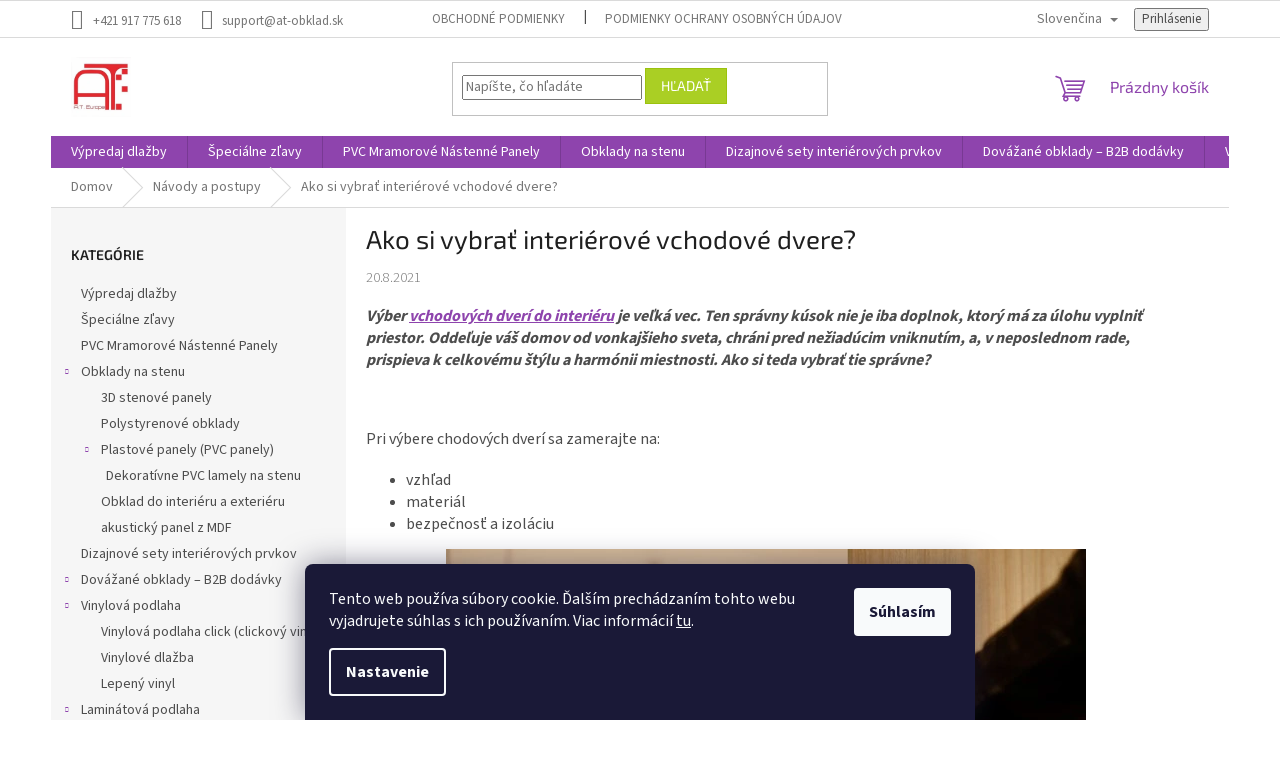

--- FILE ---
content_type: text/html; charset=utf-8
request_url: https://www.at-obklad.sk/navody-a-postupy/ako-si-vybrat-interierove-vchodove-dvere/
body_size: 45280
content:
<!doctype html><html lang="sk" dir="ltr" class="header-background-light external-fonts-loaded"><head><meta charset="utf-8" /><meta name="viewport" content="width=device-width,initial-scale=1" /><title>Ako si vybrať interiérové vchodové dvere? - AT-obklad</title><link rel="preconnect" href="https://cdn.myshoptet.com" /><link rel="dns-prefetch" href="https://cdn.myshoptet.com" /><link rel="preload" href="https://cdn.myshoptet.com/prj/dist/master/cms/libs/jquery/jquery-1.11.3.min.js" as="script" /><link href="https://cdn.myshoptet.com/prj/dist/master/cms/templates/frontend_templates/shared/css/font-face/source-sans-3.css" rel="stylesheet"><link href="https://cdn.myshoptet.com/prj/dist/master/cms/templates/frontend_templates/shared/css/font-face/exo-2.css" rel="stylesheet"><link href="https://cdn.myshoptet.com/prj/dist/master/shop/dist/font-shoptet-11.css.62c94c7785ff2cea73b2.css" rel="stylesheet"><script>
dataLayer = [];
dataLayer.push({'shoptet' : {
    "pageId": 746,
    "pageType": "article",
    "currency": "EUR",
    "currencyInfo": {
        "decimalSeparator": ",",
        "exchangeRate": 1,
        "priceDecimalPlaces": 2,
        "symbol": "\u20ac",
        "symbolLeft": 1,
        "thousandSeparator": " "
    },
    "language": "sk",
    "projectId": 330748,
    "cartInfo": {
        "id": null,
        "freeShipping": false,
        "freeShippingFrom": null,
        "leftToFreeGift": {
            "formattedPrice": "\u20ac0",
            "priceLeft": 0
        },
        "freeGift": false,
        "leftToFreeShipping": {
            "priceLeft": null,
            "dependOnRegion": null,
            "formattedPrice": null
        },
        "discountCoupon": [],
        "getNoBillingShippingPrice": {
            "withoutVat": 0,
            "vat": 0,
            "withVat": 0
        },
        "cartItems": [],
        "taxMode": "ORDINARY"
    },
    "cart": [],
    "customer": {
        "priceRatio": 1,
        "priceListId": 1,
        "groupId": null,
        "registered": false,
        "mainAccount": false
    }
}});
dataLayer.push({'cookie_consent' : {
    "marketing": "denied",
    "analytics": "denied"
}});
document.addEventListener('DOMContentLoaded', function() {
    shoptet.consent.onAccept(function(agreements) {
        if (agreements.length == 0) {
            return;
        }
        dataLayer.push({
            'cookie_consent' : {
                'marketing' : (agreements.includes(shoptet.config.cookiesConsentOptPersonalisation)
                    ? 'granted' : 'denied'),
                'analytics': (agreements.includes(shoptet.config.cookiesConsentOptAnalytics)
                    ? 'granted' : 'denied')
            },
            'event': 'cookie_consent'
        });
    });
});
</script>

<!-- Google Tag Manager -->
<script>(function(w,d,s,l,i){w[l]=w[l]||[];w[l].push({'gtm.start':
new Date().getTime(),event:'gtm.js'});var f=d.getElementsByTagName(s)[0],
j=d.createElement(s),dl=l!='dataLayer'?'&l='+l:'';j.async=true;j.src=
'https://www.googletagmanager.com/gtm.js?id='+i+dl;f.parentNode.insertBefore(j,f);
})(window,document,'script','dataLayer','GTM-PTPLKRW');</script>
<!-- End Google Tag Manager -->

<meta property="og:type" content="article"><meta property="og:site_name" content="at-obklad.sk"><meta property="og:url" content="https://www.at-obklad.sk/navody-a-postupy/ako-si-vybrat-interierove-vchodove-dvere/"><meta property="og:title" content="Ako si vybrať interiérové vchodové dvere? - AT-obklad"><meta name="author" content="AT-obklad"><meta name="web_author" content="Shoptet.sk"><meta name="dcterms.rightsHolder" content="www.at-obklad.sk"><meta name="robots" content="index,follow"><meta property="og:image" content="https://www.at-obklad.sk/user/articles/images/pexels-pixabay-271639.jpg"><meta property="og:description" content="Rozmýšľate nad tým, ako vybrať vchodové dvere do interiéru? Prečítajte si naše tipy. "><meta name="description" content="Rozmýšľate nad tým, ako vybrať vchodové dvere do interiéru? Prečítajte si naše tipy. "><meta property="article:published_time" content="20.8.2021"><meta property="article:section" content="Ako si vybrať interiérové vchodové dvere?"><style>:root {--color-primary: #8e44ad;--color-primary-h: 282;--color-primary-s: 44%;--color-primary-l: 47%;--color-primary-hover: #7e2fa1;--color-primary-hover-h: 282;--color-primary-hover-s: 55%;--color-primary-hover-l: 41%;--color-secondary: #329fe5;--color-secondary-h: 203;--color-secondary-s: 77%;--color-secondary-l: 55%;--color-secondary-hover: #0f8bd9;--color-secondary-hover-h: 203;--color-secondary-hover-s: 87%;--color-secondary-hover-l: 45%;--color-tertiary: #aacf24;--color-tertiary-h: 73;--color-tertiary-s: 70%;--color-tertiary-l: 48%;--color-tertiary-hover: #9bc20e;--color-tertiary-hover-h: 73;--color-tertiary-hover-s: 87%;--color-tertiary-hover-l: 41%;--color-header-background: #ffffff;--template-font: "Source Sans 3";--template-headings-font: "Exo 2";--header-background-url: url("[data-uri]");--cookies-notice-background: #1A1937;--cookies-notice-color: #F8FAFB;--cookies-notice-button-hover: #f5f5f5;--cookies-notice-link-hover: #27263f;--templates-update-management-preview-mode-content: "Náhľad aktualizácií šablóny je aktívny pre váš prehliadač."}</style>
    
    <link href="https://cdn.myshoptet.com/prj/dist/master/shop/dist/main-11.less.5a24dcbbdabfd189c152.css" rel="stylesheet" />
                <link href="https://cdn.myshoptet.com/prj/dist/master/shop/dist/mobile-header-v1-11.less.1ee105d41b5f713c21aa.css" rel="stylesheet" />
    
    <script>var shoptet = shoptet || {};</script>
    <script src="https://cdn.myshoptet.com/prj/dist/master/shop/dist/main-3g-header.js.05f199e7fd2450312de2.js"></script>
<!-- User include --><!-- api 498(150) html code header -->
<script async src="https://scripts.luigisbox.tech/LBX-258494.js"></script>
<!-- api 473(125) html code header -->

                <style>
                    #order-billing-methods .radio-wrapper[data-guid="8ae59263-9b1d-11ed-88b4-ac1f6b0076ec"]:not(.cggooglepay), #order-billing-methods .radio-wrapper[data-guid="0c7c704c-66d5-11eb-ac23-ac1f6b0076ec"]:not(.cgapplepay) {
                        display: none;
                    }
                </style>
                <script type="text/javascript">
                    document.addEventListener('DOMContentLoaded', function() {
                        if (getShoptetDataLayer('pageType') === 'billingAndShipping') {
                            
                try {
                    if (window.ApplePaySession && window.ApplePaySession.canMakePayments()) {
                        document.querySelector('#order-billing-methods .radio-wrapper[data-guid="0c7c704c-66d5-11eb-ac23-ac1f6b0076ec"]').classList.add('cgapplepay');
                    }
                } catch (err) {} 
            
                            
                const cgBaseCardPaymentMethod = {
                        type: 'CARD',
                        parameters: {
                            allowedAuthMethods: ["PAN_ONLY", "CRYPTOGRAM_3DS"],
                            allowedCardNetworks: [/*"AMEX", "DISCOVER", "INTERAC", "JCB",*/ "MASTERCARD", "VISA"]
                        }
                };
                
                function cgLoadScript(src, callback)
                {
                    var s,
                        r,
                        t;
                    r = false;
                    s = document.createElement('script');
                    s.type = 'text/javascript';
                    s.src = src;
                    s.onload = s.onreadystatechange = function() {
                        if ( !r && (!this.readyState || this.readyState == 'complete') )
                        {
                            r = true;
                            callback();
                        }
                    };
                    t = document.getElementsByTagName('script')[0];
                    t.parentNode.insertBefore(s, t);
                } 
                
                function cgGetGoogleIsReadyToPayRequest() {
                    return Object.assign(
                        {},
                        {
                            apiVersion: 2,
                            apiVersionMinor: 0
                        },
                        {
                            allowedPaymentMethods: [cgBaseCardPaymentMethod]
                        }
                    );
                }

                function onCgGooglePayLoaded() {
                    let paymentsClient = new google.payments.api.PaymentsClient({environment: 'PRODUCTION'});
                    paymentsClient.isReadyToPay(cgGetGoogleIsReadyToPayRequest()).then(function(response) {
                        if (response.result) {
                            document.querySelector('#order-billing-methods .radio-wrapper[data-guid="8ae59263-9b1d-11ed-88b4-ac1f6b0076ec"]').classList.add('cggooglepay');	 	 	 	 	 
                        }
                    })
                    .catch(function(err) {});
                }
                
                cgLoadScript('https://pay.google.com/gp/p/js/pay.js', onCgGooglePayLoaded);
            
                        }
                    });
                </script> 
                
<!-- service 1462(1076) html code header -->
<link rel="stylesheet" href="https://cdn.myshoptet.com/usr/webotvurci.myshoptet.com/user/documents/plugin-product-interconnection/css/all.min.css?v=27"> 
<!-- project html code header -->
<meta name="google-site-verification" content="3f1F9c0GcGCozw_0WPFku0t_8LYJ03dZfZGvIEdrGNM" />
<meta name="google-site-verification" content="G9mXmwI0nS00MZ0adwZ_gyNWrT_iGH7QUqrbu65qxjc" />
<meta name="p:domain_verify" content="4d870a36936b5a5a0d383abfc60f9d0f"/>

<!-- Google Tag Manager -->
<script>(function(w,d,s,l,i){w[l]=w[l]||[];w[l].push({'gtm.start':
new Date().getTime(),event:'gtm.js'});var f=d.getElementsByTagName(s)[0],
j=d.createElement(s),dl=l!='dataLayer'?'&l='+l:'';j.async=true;j.src=
'https://www.googletagmanager.com/gtm.js?id='+i+dl;f.parentNode.insertBefore(j,f);
})(window,document,'script','dataLayer','GTM-NRB2N6W3');</script>
<!-- End Google Tag Manager -->

<!-- Google Tag Manager (noscript) -->
<noscript><iframe src="https://www.googletagmanager.com/ns.html?id=GTM-NRB2N6W3"
height="0" width="0" style="display:none;visibility:hidden"></iframe></noscript>
<!-- End Google Tag Manager (noscript) -->

<!-- Meta Pixel Code -->
<script>
!function(f,b,e,v,n,t,s)
{if(f.fbq)return;n=f.fbq=function(){n.callMethod?
n.callMethod.apply(n,arguments):n.queue.push(arguments)};
if(!f._fbq)f._fbq=n;n.push=n;n.loaded=!0;n.version='2.0';
n.queue=[];t=b.createElement(e);t.async=!0;
t.src=v;s=b.getElementsByTagName(e)[0];
s.parentNode.insertBefore(t,s)}(window, document,'script',
'https://connect.facebook.net/en_US/fbevents.js');
fbq('init', '7126315820728663');
fbq('track', 'PageView');
fbq('track', 'AddPaymentInfo');
fbq('track', 'AddToCart');
fbq('track', 'AddToWishlist');
fbq('track', 'CompleteRegistration');
fbq('track', 'Contact');
fbq('track', 'CustomizeProduct');
fbq('track', 'Donate');
fbq('track', 'FindLocation');
fbq('track', 'InitiateCheckout');
fbq('track', 'Lead');
fbq('track', 'ViewContent');
</script>
<noscript><img height="1" width="1" style="display:none"
src="https://www.facebook.com/tr?id=7126315820728663&ev=PageView&noscript=1"
/></noscript>
<!-- End Meta Pixel Code -->

<a title="Web Analytics" href="https://clicky.com/101441069"> </a>
<script async data-id="101441069" src="//static.getclicky.com/js"></script>
<!-- /User include --><link rel="shortcut icon" href="/favicon.ico" type="image/x-icon" /><link rel="canonical" href="https://www.at-obklad.sk/navody-a-postupy/ako-si-vybrat-interierove-vchodove-dvere/" />    <script>
        var _hwq = _hwq || [];
        _hwq.push(['setKey', '079714BAFBA3190FDA60282309219133']);
        _hwq.push(['setTopPos', '200']);
        _hwq.push(['showWidget', '22']);
        (function() {
            var ho = document.createElement('script');
            ho.src = 'https://sk.im9.cz/direct/i/gjs.php?n=wdgt&sak=079714BAFBA3190FDA60282309219133';
            var s = document.getElementsByTagName('script')[0]; s.parentNode.insertBefore(ho, s);
        })();
    </script>
    <!-- Global site tag (gtag.js) - Google Analytics -->
    <script async src="https://www.googletagmanager.com/gtag/js?id=G-KHGNQJB1ZP"></script>
    <script>
        
        window.dataLayer = window.dataLayer || [];
        function gtag(){dataLayer.push(arguments);}
        

                    console.debug('default consent data');

            gtag('consent', 'default', {"ad_storage":"denied","analytics_storage":"denied","ad_user_data":"denied","ad_personalization":"denied","wait_for_update":500});
            dataLayer.push({
                'event': 'default_consent'
            });
        
        gtag('js', new Date());

        
                gtag('config', 'G-KHGNQJB1ZP', {"groups":"GA4","send_page_view":false,"content_group":"article","currency":"EUR","page_language":"sk"});
        
                gtag('config', 'AW-594095128');
        
        
        
        
        
                    gtag('event', 'page_view', {"send_to":"GA4","page_language":"sk","content_group":"article","currency":"EUR"});
        
        
        
        
        
        
        
        
        
        
        
        
        
        document.addEventListener('DOMContentLoaded', function() {
            if (typeof shoptet.tracking !== 'undefined') {
                for (var id in shoptet.tracking.bannersList) {
                    gtag('event', 'view_promotion', {
                        "send_to": "UA",
                        "promotions": [
                            {
                                "id": shoptet.tracking.bannersList[id].id,
                                "name": shoptet.tracking.bannersList[id].name,
                                "position": shoptet.tracking.bannersList[id].position
                            }
                        ]
                    });
                }
            }

            shoptet.consent.onAccept(function(agreements) {
                if (agreements.length !== 0) {
                    console.debug('gtag consent accept');
                    var gtagConsentPayload =  {
                        'ad_storage': agreements.includes(shoptet.config.cookiesConsentOptPersonalisation)
                            ? 'granted' : 'denied',
                        'analytics_storage': agreements.includes(shoptet.config.cookiesConsentOptAnalytics)
                            ? 'granted' : 'denied',
                                                                                                'ad_user_data': agreements.includes(shoptet.config.cookiesConsentOptPersonalisation)
                            ? 'granted' : 'denied',
                        'ad_personalization': agreements.includes(shoptet.config.cookiesConsentOptPersonalisation)
                            ? 'granted' : 'denied',
                        };
                    console.debug('update consent data', gtagConsentPayload);
                    gtag('consent', 'update', gtagConsentPayload);
                    dataLayer.push(
                        { 'event': 'update_consent' }
                    );
                }
            });
        });
    </script>
</head><body class="desktop id-746 in-navody-a-postupy template-11 type-post multiple-columns-body columns-mobile-2 columns-3 ums_forms_redesign--off ums_a11y_category_page--on ums_discussion_rating_forms--off ums_flags_display_unification--on ums_a11y_login--on mobile-header-version-1"><noscript>
    <style>
        #header {
            padding-top: 0;
            position: relative !important;
            top: 0;
        }
        .header-navigation {
            position: relative !important;
        }
        .overall-wrapper {
            margin: 0 !important;
        }
        body:not(.ready) {
            visibility: visible !important;
        }
    </style>
    <div class="no-javascript">
        <div class="no-javascript__title">Musíte zmeniť nastavenie vášho prehliadača</div>
        <div class="no-javascript__text">Pozrite sa na: <a href="https://www.google.com/support/bin/answer.py?answer=23852">Ako povoliť JavaScript vo vašom prehliadači</a>.</div>
        <div class="no-javascript__text">Ak používate software na blokovanie reklám, možno bude potrebné, aby ste povolili JavaScript z tejto stránky.</div>
        <div class="no-javascript__text">Ďakujeme.</div>
    </div>
</noscript>

        <div id="fb-root"></div>
        <script>
            window.fbAsyncInit = function() {
                FB.init({
//                    appId            : 'your-app-id',
                    autoLogAppEvents : true,
                    xfbml            : true,
                    version          : 'v19.0'
                });
            };
        </script>
        <script async defer crossorigin="anonymous" src="https://connect.facebook.net/sk_SK/sdk.js"></script>
<!-- Google Tag Manager (noscript) -->
<noscript><iframe src="https://www.googletagmanager.com/ns.html?id=GTM-PTPLKRW"
height="0" width="0" style="display:none;visibility:hidden"></iframe></noscript>
<!-- End Google Tag Manager (noscript) -->

    <div class="siteCookies siteCookies--bottom siteCookies--dark js-siteCookies" role="dialog" data-testid="cookiesPopup" data-nosnippet>
        <div class="siteCookies__form">
            <div class="siteCookies__content">
                <div class="siteCookies__text">
                    Tento web používa súbory cookie. Ďalším prechádzaním tohto webu vyjadrujete súhlas s ich používaním. Viac informácií <a href="http://www.at-obklad.sk/podmienky-ochrany-osobnych-udajov/" target="\" _blank="">tu</a>.
                </div>
                <p class="siteCookies__links">
                    <button class="siteCookies__link js-cookies-settings" aria-label="Nastavenia cookies" data-testid="cookiesSettings">Nastavenie</button>
                </p>
            </div>
            <div class="siteCookies__buttonWrap">
                                <button class="siteCookies__button js-cookiesConsentSubmit" value="all" aria-label="Prijať cookies" data-testid="buttonCookiesAccept">Súhlasím</button>
            </div>
        </div>
        <script>
            document.addEventListener("DOMContentLoaded", () => {
                const siteCookies = document.querySelector('.js-siteCookies');
                document.addEventListener("scroll", shoptet.common.throttle(() => {
                    const st = document.documentElement.scrollTop;
                    if (st > 1) {
                        siteCookies.classList.add('siteCookies--scrolled');
                    } else {
                        siteCookies.classList.remove('siteCookies--scrolled');
                    }
                }, 100));
            });
        </script>
    </div>
<a href="#content" class="skip-link sr-only">Prejsť na obsah</a><div class="overall-wrapper"><div class="user-action"><div class="container">
    <div class="user-action-in">
                    <div id="login" class="user-action-login popup-widget login-widget" role="dialog" aria-labelledby="loginHeading">
        <div class="popup-widget-inner">
                            <h2 id="loginHeading">Prihlásenie k vášmu účtu</h2><div id="customerLogin"><form action="/action/Customer/Login/" method="post" id="formLoginIncluded" class="csrf-enabled formLogin" data-testid="formLogin"><input type="hidden" name="referer" value="" /><div class="form-group"><div class="input-wrapper email js-validated-element-wrapper no-label"><input type="email" name="email" class="form-control" autofocus placeholder="E-mailová adresa (napr. jan@novak.sk)" data-testid="inputEmail" autocomplete="email" required /></div></div><div class="form-group"><div class="input-wrapper password js-validated-element-wrapper no-label"><input type="password" name="password" class="form-control" placeholder="Heslo" data-testid="inputPassword" autocomplete="current-password" required /><span class="no-display">Nemôžete vyplniť toto pole</span><input type="text" name="surname" value="" class="no-display" /></div></div><div class="form-group"><div class="login-wrapper"><button type="submit" class="btn btn-secondary btn-text btn-login" data-testid="buttonSubmit">Prihlásiť sa</button><div class="password-helper"><a href="/registracia/" data-testid="signup" rel="nofollow">Nová registrácia</a><a href="/klient/zabudnute-heslo/" rel="nofollow">Zabudnuté heslo</a></div></div></div></form>
</div>                    </div>
    </div>

                            <div id="cart-widget" class="user-action-cart popup-widget cart-widget loader-wrapper" data-testid="popupCartWidget" role="dialog" aria-hidden="true">
    <div class="popup-widget-inner cart-widget-inner place-cart-here">
        <div class="loader-overlay">
            <div class="loader"></div>
        </div>
    </div>

    <div class="cart-widget-button">
        <a href="/kosik/" class="btn btn-conversion" id="continue-order-button" rel="nofollow" data-testid="buttonNextStep">Pokračovať do košíka</a>
    </div>
</div>
            </div>
</div>
</div><div class="top-navigation-bar" data-testid="topNavigationBar">

    <div class="container">

        <div class="top-navigation-contacts">
            <strong>Zákaznícka podpora:</strong><a href="tel:+421917775618" class="project-phone" aria-label="Zavolať na +421917775618" data-testid="contactboxPhone"><span>+421 917 775 618</span></a><a href="mailto:support@at-obklad.sk" class="project-email" data-testid="contactboxEmail"><span>support@at-obklad.sk</span></a>        </div>

                            <div class="top-navigation-menu">
                <div class="top-navigation-menu-trigger"></div>
                <ul class="top-navigation-bar-menu">
                                            <li class="top-navigation-menu-item-39">
                            <a href="/obchodne-podmienky/">Obchodné podmienky</a>
                        </li>
                                            <li class="top-navigation-menu-item-691">
                            <a href="/podmienky-ochrany-osobnych-udajov/">Podmienky ochrany osobných údajov</a>
                        </li>
                                    </ul>
                <ul class="top-navigation-bar-menu-helper"></ul>
            </div>
        
        <div class="top-navigation-tools top-navigation-tools--language">
            <div class="responsive-tools">
                <a href="#" class="toggle-window" data-target="search" aria-label="Hľadať" data-testid="linkSearchIcon"></a>
                                                            <a href="#" class="toggle-window" data-target="login"></a>
                                                    <a href="#" class="toggle-window" data-target="navigation" aria-label="Menu" data-testid="hamburgerMenu"></a>
            </div>
                <div class="languagesMenu">
        <button id="topNavigationDropdown" class="languagesMenu__flags" type="button" data-toggle="dropdown" aria-haspopup="true" aria-expanded="false">
            <svg aria-hidden="true" style="position: absolute; width: 0; height: 0; overflow: hidden;" version="1.1" xmlns="http://www.w3.org/2000/svg" xmlns:xlink="http://www.w3.org/1999/xlink"><defs><symbol id="shp-flag-SK" viewBox="0 0 32 32"><title>SK</title><path fill="#f0f0f0" style="fill: var(--color21, #f0f0f0)" d="M0 5.334h32v21.333h-32v-21.333z"></path><path fill="#0052b4" style="fill: var(--color20, #0052b4)" d="M0 12.29h32v7.42h-32v-7.42z"></path><path fill="#d80027" style="fill: var(--color19, #d80027)" d="M0 19.71h32v6.957h-32v-6.956z"></path><path fill="#f0f0f0" style="fill: var(--color21, #f0f0f0)" d="M8.092 11.362v5.321c0 3.027 3.954 3.954 3.954 3.954s3.954-0.927 3.954-3.954v-5.321h-7.908z"></path><path fill="#d80027" style="fill: var(--color19, #d80027)" d="M9.133 11.518v5.121c0 0.342 0.076 0.665 0.226 0.968 1.493 0 3.725 0 5.373 0 0.15-0.303 0.226-0.626 0.226-0.968v-5.121h-5.826z"></path><path fill="#f0f0f0" style="fill: var(--color21, #f0f0f0)" d="M13.831 15.089h-1.339v-0.893h0.893v-0.893h-0.893v-0.893h-0.893v0.893h-0.893v0.893h0.893v0.893h-1.339v0.893h1.339v0.893h0.893v-0.893h1.339z"></path><path fill="#0052b4" style="fill: var(--color20, #0052b4)" d="M10.577 18.854c0.575 0.361 1.166 0.571 1.469 0.665 0.303-0.093 0.894-0.303 1.469-0.665 0.58-0.365 0.987-0.782 1.218-1.246-0.255-0.18-0.565-0.286-0.901-0.286-0.122 0-0.241 0.015-0.355 0.041-0.242-0.55-0.791-0.934-1.43-0.934s-1.188 0.384-1.43 0.934c-0.114-0.027-0.233-0.041-0.355-0.041-0.336 0-0.646 0.106-0.901 0.286 0.231 0.465 0.637 0.882 1.217 1.246z"></path></symbol><symbol id="shp-flag-GB" viewBox="0 0 32 32"><title>GB</title><path fill="#f0f0f0" style="fill: var(--color21, #f0f0f0)" d="M0 5.333h32v21.334h-32v-21.334z"></path><path fill="#d80027" style="fill: var(--color19, #d80027)" d="M18 5.333h-4v8.667h-14v4h14v8.667h4v-8.667h14v-4h-14z"></path><path fill="#0052b4" style="fill: var(--color20, #0052b4)" d="M24.612 19.71l7.388 4.105v-4.105z"></path><path fill="#0052b4" style="fill: var(--color20, #0052b4)" d="M19.478 19.71l12.522 6.957v-1.967l-8.981-4.989z"></path><path fill="#0052b4" style="fill: var(--color20, #0052b4)" d="M28.665 26.666l-9.186-5.104v5.104z"></path><path fill="#f0f0f0" style="fill: var(--color21, #f0f0f0)" d="M19.478 19.71l12.522 6.957v-1.967l-8.981-4.989z"></path><path fill="#d80027" style="fill: var(--color19, #d80027)" d="M19.478 19.71l12.522 6.957v-1.967l-8.981-4.989z"></path><path fill="#0052b4" style="fill: var(--color20, #0052b4)" d="M5.646 19.71l-5.646 3.137v-3.137z"></path><path fill="#0052b4" style="fill: var(--color20, #0052b4)" d="M12.522 20.594v6.072h-10.929z"></path><path fill="#d80027" style="fill: var(--color19, #d80027)" d="M8.981 19.71l-8.981 4.989v1.967l12.522-6.957z"></path><path fill="#0052b4" style="fill: var(--color20, #0052b4)" d="M7.388 12.29l-7.388-4.105v4.105z"></path><path fill="#0052b4" style="fill: var(--color20, #0052b4)" d="M12.522 12.29l-12.522-6.957v1.967l8.981 4.989z"></path><path fill="#0052b4" style="fill: var(--color20, #0052b4)" d="M3.335 5.333l9.186 5.104v-5.104z"></path><path fill="#f0f0f0" style="fill: var(--color21, #f0f0f0)" d="M12.522 12.29l-12.522-6.957v1.967l8.981 4.989z"></path><path fill="#d80027" style="fill: var(--color19, #d80027)" d="M12.522 12.29l-12.522-6.957v1.967l8.981 4.989z"></path><path fill="#0052b4" style="fill: var(--color20, #0052b4)" d="M26.354 12.29l5.646-3.137v3.137z"></path><path fill="#0052b4" style="fill: var(--color20, #0052b4)" d="M19.478 11.405v-6.072h10.929z"></path><path fill="#d80027" style="fill: var(--color19, #d80027)" d="M23.019 12.29l8.981-4.989v-1.967l-12.522 6.957z"></path></symbol><symbol id="shp-flag-DE" viewBox="0 0 32 32"><title>DE</title><path fill="#d80027" style="fill: var(--color19, #d80027)" d="M0 5.333h32v21.334h-32v-21.334z"></path><path fill="#000" style="fill: var(--color9, #000)" d="M0 5.333h32v7.111h-32v-7.111z"></path><path fill="#ffda44" style="fill: var(--color17, #ffda44)" d="M0 19.555h32v7.111h-32v-7.111z"></path></symbol></defs></svg>
            <svg class="shp-flag shp-flag-SK">
                <use xlink:href="#shp-flag-SK"></use>
            </svg>
            <span class="caret"></span>
        </button>
        <div class="languagesMenu__content" aria-labelledby="topNavigationDropdown">
                                        <div class="languagesMenu__box toggle-window js-languagesMenu__box" data-hover="true" data-target="language">
                    <div class="languagesMenu__header languagesMenu__header--name">Jazyk</div>
                    <div class="languagesMenu__header languagesMenu__header--actual" data-toggle="dropdown">
                                                                                    
                                    Slovenčina
                                
                                                                                                                                                                                    <span class="caret"></span>
                    </div>
                    <ul class="languagesMenu__list languagesMenu__list--language">
                                                    <li>
                                <a href="/action/Language/changeLanguage/?language=sk" rel="nofollow" class="languagesMenu__list__link">
                                    <svg class="shp-flag shp-flag-SK">
                                        <use xlink:href="#shp-flag-SK"></use>
                                    </svg>
                                    <span class="languagesMenu__list__name languagesMenu__list__name--actual">Slovenčina</span>
                                </a>
                            </li>
                                                    <li>
                                <a href="/action/Language/changeLanguage/?language=en" rel="nofollow" class="languagesMenu__list__link">
                                    <svg class="shp-flag shp-flag-GB">
                                        <use xlink:href="#shp-flag-GB"></use>
                                    </svg>
                                    <span class="languagesMenu__list__name">English</span>
                                </a>
                            </li>
                                                    <li>
                                <a href="/action/Language/changeLanguage/?language=de" rel="nofollow" class="languagesMenu__list__link">
                                    <svg class="shp-flag shp-flag-DE">
                                        <use xlink:href="#shp-flag-DE"></use>
                                    </svg>
                                    <span class="languagesMenu__list__name">Deutsch</span>
                                </a>
                            </li>
                                            </ul>
                </div>
                    </div>
    </div>
            <button class="top-nav-button top-nav-button-login toggle-window" type="button" data-target="login" aria-haspopup="dialog" aria-controls="login" aria-expanded="false" data-testid="signin"><span>Prihlásenie</span></button>        </div>

    </div>

</div>
<header id="header"><div class="container navigation-wrapper">
    <div class="header-top">
        <div class="site-name-wrapper">
            <div class="site-name"><a href="/" data-testid="linkWebsiteLogo"><img src="https://cdn.myshoptet.com/usr/www.at-obklad.sk/user/logos/logo_at_obklad.jpg" alt="AT-obklad" fetchpriority="low" /></a></div>        </div>
        <div class="search" itemscope itemtype="https://schema.org/WebSite">
            <meta itemprop="headline" content="Návody a postupy"/><meta itemprop="url" content="https://www.at-obklad.sk"/><meta itemprop="text" content="Rozmýšľate nad tým, ako vybrať vchodové dvere do interiéru? Prečítajte si naše tipy. "/>            <form action="/action/ProductSearch/prepareString/" method="post"
    id="formSearchForm" class="search-form compact-form js-search-main"
    itemprop="potentialAction" itemscope itemtype="https://schema.org/SearchAction" data-testid="searchForm">
    <fieldset>
        <meta itemprop="target"
            content="https://www.at-obklad.sk/vyhladavanie/?string={string}"/>
        <input type="hidden" name="language" value="sk"/>
        
            
<input
    type="search"
    name="string"
        class="query-input form-control search-input js-search-input"
    placeholder="Napíšte, čo hľadáte"
    autocomplete="off"
    required
    itemprop="query-input"
    aria-label="Vyhľadávanie"
    data-testid="searchInput"
>
            <button type="submit" class="btn btn-default" data-testid="searchBtn">Hľadať</button>
        
    </fieldset>
</form>
        </div>
        <div class="navigation-buttons">
                
    <a href="/kosik/" class="btn btn-icon toggle-window cart-count" data-target="cart" data-hover="true" data-redirect="true" data-testid="headerCart" rel="nofollow" aria-haspopup="dialog" aria-expanded="false" aria-controls="cart-widget">
        
                <span class="sr-only">Nákupný košík</span>
        
            <span class="cart-price visible-lg-inline-block" data-testid="headerCartPrice">
                                    Prázdny košík                            </span>
        
    
            </a>
        </div>
    </div>
    <nav id="navigation" aria-label="Hlavné menu" data-collapsible="true"><div class="navigation-in menu"><ul class="menu-level-1" role="menubar" data-testid="headerMenuItems"><li class="menu-item-2065" role="none"><a href="/vypredaj-dlazby/" data-testid="headerMenuItem" role="menuitem" aria-expanded="false"><b>Výpredaj dlažby</b></a></li>
<li class="menu-item-1954" role="none"><a href="/specialne-zlavy---limitovana-ponuka/" data-testid="headerMenuItem" role="menuitem" aria-expanded="false"><b>Špeciálne zľavy</b></a></li>
<li class="menu-item-1899" role="none"><a href="/pvc-mramorove-panely/" data-testid="headerMenuItem" role="menuitem" aria-expanded="false"><b>PVC Mramorové Nástenné Panely</b></a></li>
<li class="menu-item-1134 ext" role="none"><a href="/obklady-na-stenu/" data-testid="headerMenuItem" role="menuitem" aria-haspopup="true" aria-expanded="false"><b>Obklady na stenu</b><span class="submenu-arrow"></span></a><ul class="menu-level-2" aria-label="Obklady na stenu" tabindex="-1" role="menu"><li class="menu-item-1945" role="none"><a href="/3d-stenove-panely-polyuretanove-panely/" class="menu-image" data-testid="headerMenuItem" tabindex="-1" aria-hidden="true"><img src="data:image/svg+xml,%3Csvg%20width%3D%22140%22%20height%3D%22100%22%20xmlns%3D%22http%3A%2F%2Fwww.w3.org%2F2000%2Fsvg%22%3E%3C%2Fsvg%3E" alt="" aria-hidden="true" width="140" height="100"  data-src="https://cdn.myshoptet.com/usr/www.at-obklad.sk/user/categories/thumb/photo_2025-01-08_16-23-46.jpg" fetchpriority="low" /></a><div><a href="/3d-stenove-panely-polyuretanove-panely/" data-testid="headerMenuItem" role="menuitem"><span>3D stenové panely</span></a>
                        </div></li><li class="menu-item-1137" role="none"><a href="/polystyrenove-obklady/" class="menu-image" data-testid="headerMenuItem" tabindex="-1" aria-hidden="true"><img src="data:image/svg+xml,%3Csvg%20width%3D%22140%22%20height%3D%22100%22%20xmlns%3D%22http%3A%2F%2Fwww.w3.org%2F2000%2Fsvg%22%3E%3C%2Fsvg%3E" alt="" aria-hidden="true" width="140" height="100"  data-src="https://cdn.myshoptet.com/usr/www.at-obklad.sk/user/categories/thumb/photo_2022-12-20_16-43-37.jpg" fetchpriority="low" /></a><div><a href="/polystyrenove-obklady/" data-testid="headerMenuItem" role="menuitem"><span>Polystyrenové obklady</span></a>
                        </div></li><li class="menu-item-1143 has-third-level" role="none"><a href="/plastove-panely-pvc-panely/" class="menu-image" data-testid="headerMenuItem" tabindex="-1" aria-hidden="true"><img src="data:image/svg+xml,%3Csvg%20width%3D%22140%22%20height%3D%22100%22%20xmlns%3D%22http%3A%2F%2Fwww.w3.org%2F2000%2Fsvg%22%3E%3C%2Fsvg%3E" alt="" aria-hidden="true" width="140" height="100"  data-src="https://cdn.myshoptet.com/usr/www.at-obklad.sk/user/categories/thumb/photo_2023-01-24_10-14-58.jpg" fetchpriority="low" /></a><div><a href="/plastove-panely-pvc-panely/" data-testid="headerMenuItem" role="menuitem"><span>Plastové panely (PVC panely)</span></a>
                                                    <ul class="menu-level-3" role="menu">
                                                                    <li class="menu-item-1957" role="none">
                                        <a href="/dekorativne-pvc-lamely-na-stenu/" data-testid="headerMenuItem" role="menuitem">
                                            Dekoratívne PVC lamely na stenu</a>                                    </li>
                                                            </ul>
                        </div></li><li class="menu-item-1146" role="none"><a href="/obklad-do-interieru-a-exterieru/" class="menu-image" data-testid="headerMenuItem" tabindex="-1" aria-hidden="true"><img src="data:image/svg+xml,%3Csvg%20width%3D%22140%22%20height%3D%22100%22%20xmlns%3D%22http%3A%2F%2Fwww.w3.org%2F2000%2Fsvg%22%3E%3C%2Fsvg%3E" alt="" aria-hidden="true" width="140" height="100"  data-src="https://cdn.myshoptet.com/usr/www.at-obklad.sk/user/categories/thumb/jerica_marron_-_taula_comedor.jpg" fetchpriority="low" /></a><div><a href="/obklad-do-interieru-a-exterieru/" data-testid="headerMenuItem" role="menuitem"><span>Obklad do interiéru a exteriéru</span></a>
                        </div></li><li class="menu-item-1896" role="none"><a href="/mdf-acoustic-panel/" class="menu-image" data-testid="headerMenuItem" tabindex="-1" aria-hidden="true"><img src="data:image/svg+xml,%3Csvg%20width%3D%22140%22%20height%3D%22100%22%20xmlns%3D%22http%3A%2F%2Fwww.w3.org%2F2000%2Fsvg%22%3E%3C%2Fsvg%3E" alt="" aria-hidden="true" width="140" height="100"  data-src="https://cdn.myshoptet.com/usr/www.at-obklad.sk/user/categories/thumb/id_1822_orig.jpg" fetchpriority="low" /></a><div><a href="/mdf-acoustic-panel/" data-testid="headerMenuItem" role="menuitem"><span>akustický panel z MDF</span></a>
                        </div></li></ul></li>
<li class="menu-item-1963" role="none"><a href="/dizajnove-sety-interierovych-prvkov/" data-testid="headerMenuItem" role="menuitem" aria-expanded="false"><b>Dizajnové sety interiérových prvkov</b></a></li>
<li class="menu-item-1966 ext" role="none"><a href="/dovazane-obklady---b2b-dodavky/" data-testid="headerMenuItem" role="menuitem" aria-haspopup="true" aria-expanded="false"><b>Dovážané obklady – B2B dodávky</b><span class="submenu-arrow"></span></a><ul class="menu-level-2" aria-label="Dovážané obklady – B2B dodávky" tabindex="-1" role="menu"><li class="menu-item-1969 has-third-level" role="none"><a href="/-obklady-podla-pouzitia/" class="menu-image" data-testid="headerMenuItem" tabindex="-1" aria-hidden="true"><img src="data:image/svg+xml,%3Csvg%20width%3D%22140%22%20height%3D%22100%22%20xmlns%3D%22http%3A%2F%2Fwww.w3.org%2F2000%2Fsvg%22%3E%3C%2Fsvg%3E" alt="" aria-hidden="true" width="140" height="100"  data-src="https://cdn.myshoptet.com/usr/www.at-obklad.sk/user/categories/thumb/photo_2025-07-14_13-12-42.jpg" fetchpriority="low" /></a><div><a href="/-obklady-podla-pouzitia/" data-testid="headerMenuItem" role="menuitem"><span>Obklady podľa použitia</span></a>
                                                    <ul class="menu-level-3" role="menu">
                                                                    <li class="menu-item-1978" role="none">
                                        <a href="/-dlazdice-do-interieru/" data-testid="headerMenuItem" role="menuitem">
                                            Dlaždice do interiéru</a>,                                    </li>
                                                                    <li class="menu-item-1981" role="none">
                                        <a href="/-dlazdice-na-exterier/" data-testid="headerMenuItem" role="menuitem">
                                            Dlaždice na exteriér</a>                                    </li>
                                                            </ul>
                        </div></li><li class="menu-item-1972 has-third-level" role="none"><a href="/-obklady-podla-rozmeru/" class="menu-image" data-testid="headerMenuItem" tabindex="-1" aria-hidden="true"><img src="data:image/svg+xml,%3Csvg%20width%3D%22140%22%20height%3D%22100%22%20xmlns%3D%22http%3A%2F%2Fwww.w3.org%2F2000%2Fsvg%22%3E%3C%2Fsvg%3E" alt="" aria-hidden="true" width="140" height="100"  data-src="https://cdn.myshoptet.com/usr/www.at-obklad.sk/user/categories/thumb/obklady-_podla-_rozmeru.jpg" fetchpriority="low" /></a><div><a href="/-obklady-podla-rozmeru/" data-testid="headerMenuItem" role="menuitem"><span>Obklady podľa rozmeru</span></a>
                                                    <ul class="menu-level-3" role="menu">
                                                                    <li class="menu-item-1984" role="none">
                                        <a href="/-porcelanove-dlazdice-100x100/" data-testid="headerMenuItem" role="menuitem">
                                            Porcelánové dlaždice 100×100 cm</a>,                                    </li>
                                                                    <li class="menu-item-1987" role="none">
                                        <a href="/-porcelanove-dlazdice-60x120/" data-testid="headerMenuItem" role="menuitem">
                                            Porcelánové dlaždice 60×120 cm</a>                                    </li>
                                                            </ul>
                        </div></li><li class="menu-item-1975 has-third-level" role="none"><a href="/-obklady-podla-upravy/" class="menu-image" data-testid="headerMenuItem" tabindex="-1" aria-hidden="true"><img src="data:image/svg+xml,%3Csvg%20width%3D%22140%22%20height%3D%22100%22%20xmlns%3D%22http%3A%2F%2Fwww.w3.org%2F2000%2Fsvg%22%3E%3C%2Fsvg%3E" alt="" aria-hidden="true" width="140" height="100"  data-src="https://cdn.myshoptet.com/usr/www.at-obklad.sk/user/categories/thumb/photo_2025-07-14_13-13-58.jpg" fetchpriority="low" /></a><div><a href="/-obklady-podla-upravy/" data-testid="headerMenuItem" role="menuitem"><span>Obklady podľa povrchovej úpravy</span></a>
                                                    <ul class="menu-level-3" role="menu">
                                                                    <li class="menu-item-1990" role="none">
                                        <a href="/zobrazit-matne-obklady/" data-testid="headerMenuItem" role="menuitem">
                                            Obklady s matným povrchom</a>,                                    </li>
                                                                    <li class="menu-item-1993" role="none">
                                        <a href="/zobrazit-lestene-obklady/" data-testid="headerMenuItem" role="menuitem">
                                            Obklady so supernano lešteným povrchom</a>                                    </li>
                                                            </ul>
                        </div></li></ul></li>
<li class="menu-item-869 ext" role="none"><a href="/vinylove-podlahy/" data-testid="headerMenuItem" role="menuitem" aria-haspopup="true" aria-expanded="false"><b>Vinylová podlaha</b><span class="submenu-arrow"></span></a><ul class="menu-level-2" aria-label="Vinylová podlaha" tabindex="-1" role="menu"><li class="menu-item-908" role="none"><a href="/clickovy-vinyl/" class="menu-image" data-testid="headerMenuItem" tabindex="-1" aria-hidden="true"><img src="data:image/svg+xml,%3Csvg%20width%3D%22140%22%20height%3D%22100%22%20xmlns%3D%22http%3A%2F%2Fwww.w3.org%2F2000%2Fsvg%22%3E%3C%2Fsvg%3E" alt="" aria-hidden="true" width="140" height="100"  data-src="https://cdn.myshoptet.com/usr/www.at-obklad.sk/user/categories/thumb/square_lr_(6).jpeg" fetchpriority="low" /></a><div><a href="/clickovy-vinyl/" data-testid="headerMenuItem" role="menuitem"><span>Vinylová podlaha click (clickový vinyl)</span></a>
                        </div></li><li class="menu-item-1037" role="none"><a href="/vinylove-dlazdice/" class="menu-image" data-testid="headerMenuItem" tabindex="-1" aria-hidden="true"><img src="data:image/svg+xml,%3Csvg%20width%3D%22140%22%20height%3D%22100%22%20xmlns%3D%22http%3A%2F%2Fwww.w3.org%2F2000%2Fsvg%22%3E%3C%2Fsvg%3E" alt="" aria-hidden="true" width="140" height="100"  data-src="https://cdn.myshoptet.com/usr/www.at-obklad.sk/user/categories/thumb/photo_________-____-_________-____-____.jpg" fetchpriority="low" /></a><div><a href="/vinylove-dlazdice/" data-testid="headerMenuItem" role="menuitem"><span>Vinylové dlažba</span></a>
                        </div></li><li class="menu-item-893" role="none"><a href="/vinylova-podlaha-lepena--lepeny-vinyl/" class="menu-image" data-testid="headerMenuItem" tabindex="-1" aria-hidden="true"><img src="data:image/svg+xml,%3Csvg%20width%3D%22140%22%20height%3D%22100%22%20xmlns%3D%22http%3A%2F%2Fwww.w3.org%2F2000%2Fsvg%22%3E%3C%2Fsvg%3E" alt="" aria-hidden="true" width="140" height="100"  data-src="https://cdn.myshoptet.com/usr/www.at-obklad.sk/user/categories/thumb/lepen___vinyl.jpg" fetchpriority="low" /></a><div><a href="/vinylova-podlaha-lepena--lepeny-vinyl/" data-testid="headerMenuItem" role="menuitem"><span>Lepený vinyl</span></a>
                        </div></li></ul></li>
<li class="menu-item-725 ext" role="none"><a href="/laminatove-podlahy/" data-testid="headerMenuItem" role="menuitem" aria-haspopup="true" aria-expanded="false"><b>Laminátová podlaha</b><span class="submenu-arrow"></span></a><ul class="menu-level-2" aria-label="Laminátová podlaha" tabindex="-1" role="menu"><li class="menu-item-956" role="none"><a href="/vodeodolna-laminatova-podlaha/" class="menu-image" data-testid="headerMenuItem" tabindex="-1" aria-hidden="true"><img src="data:image/svg+xml,%3Csvg%20width%3D%22140%22%20height%3D%22100%22%20xmlns%3D%22http%3A%2F%2Fwww.w3.org%2F2000%2Fsvg%22%3E%3C%2Fsvg%3E" alt="" aria-hidden="true" width="140" height="100"  data-src="https://cdn.myshoptet.com/usr/www.at-obklad.sk/user/categories/thumb/ocean.jpg" fetchpriority="low" /></a><div><a href="/vodeodolna-laminatova-podlaha/" data-testid="headerMenuItem" role="menuitem"><span>Vodeodolná laminátová podlaha</span></a>
                        </div></li><li class="menu-item-1185" role="none"><a href="/laminat-rybia-kost/" class="menu-image" data-testid="headerMenuItem" tabindex="-1" aria-hidden="true"><img src="data:image/svg+xml,%3Csvg%20width%3D%22140%22%20height%3D%22100%22%20xmlns%3D%22http%3A%2F%2Fwww.w3.org%2F2000%2Fsvg%22%3E%3C%2Fsvg%3E" alt="" aria-hidden="true" width="140" height="100"  data-src="https://cdn.myshoptet.com/usr/www.at-obklad.sk/user/categories/thumb/4407.jpg" fetchpriority="low" /></a><div><a href="/laminat-rybia-kost/" data-testid="headerMenuItem" role="menuitem"><span>Laminát rybia kosť</span></a>
                        </div></li></ul></li>
<li class="menu-item-707 ext" role="none"><a href="/intererova-a-exterierova-keramicka-dlazba/" data-testid="headerMenuItem" role="menuitem" aria-haspopup="true" aria-expanded="false"><b>Keramická dlažba</b><span class="submenu-arrow"></span></a><ul class="menu-level-2" aria-label="Keramická dlažba" tabindex="-1" role="menu"><li class="menu-item-719 has-third-level" role="none"><a href="/exterierova-keramicka-dlazba/" class="menu-image" data-testid="headerMenuItem" tabindex="-1" aria-hidden="true"><img src="data:image/svg+xml,%3Csvg%20width%3D%22140%22%20height%3D%22100%22%20xmlns%3D%22http%3A%2F%2Fwww.w3.org%2F2000%2Fsvg%22%3E%3C%2Fsvg%3E" alt="" aria-hidden="true" width="140" height="100"  data-src="https://cdn.myshoptet.com/usr/www.at-obklad.sk/user/categories/thumb/ceramika-color-suomi-20-768x768.jpg" fetchpriority="low" /></a><div><a href="/exterierova-keramicka-dlazba/" data-testid="headerMenuItem" role="menuitem"><span>Exteriérová keramická dlažba</span></a>
                                                    <ul class="menu-level-3" role="menu">
                                                                    <li class="menu-item-1007" role="none">
                                        <a href="/keramicke-dlazdice-s-kamennym-dizajnom-2/" data-testid="headerMenuItem" role="menuitem">
                                            Keramické dlaždice s kamenným dizajnom-2</a>,                                    </li>
                                                                    <li class="menu-item-1010" role="none">
                                        <a href="/keramicke-dlazdice-s-betonovym-dizajnom-2/" data-testid="headerMenuItem" role="menuitem">
                                            Keramické dlaždice s betónovým dizajnom-2</a>,                                    </li>
                                                                    <li class="menu-item-1013" role="none">
                                        <a href="/keramicke-dlazdice-s-drevenym-dizajnom-23/" data-testid="headerMenuItem" role="menuitem">
                                            Keramické dlaždice s dreveným dizajnom-2</a>                                    </li>
                                                            </ul>
                        </div></li><li class="menu-item-716 has-third-level" role="none"><a href="/interierova-keramicka-dlazba/" class="menu-image" data-testid="headerMenuItem" tabindex="-1" aria-hidden="true"><img src="data:image/svg+xml,%3Csvg%20width%3D%22140%22%20height%3D%22100%22%20xmlns%3D%22http%3A%2F%2Fwww.w3.org%2F2000%2Fsvg%22%3E%3C%2Fsvg%3E" alt="" aria-hidden="true" width="140" height="100"  data-src="https://cdn.myshoptet.com/usr/www.at-obklad.sk/user/categories/thumb/dlazdice_keramika_obklady28.jpg" fetchpriority="low" /></a><div><a href="/interierova-keramicka-dlazba/" data-testid="headerMenuItem" role="menuitem"><span>Keramická dlažba do interiéru</span></a>
                                                    <ul class="menu-level-3" role="menu">
                                                                    <li class="menu-item-986" role="none">
                                        <a href="/keramicke-dlazdice-s-drevenym-dizajnom/" data-testid="headerMenuItem" role="menuitem">
                                            Keramická dlažba s imitáciou dreva</a>,                                    </li>
                                                                    <li class="menu-item-1001" role="none">
                                        <a href="/keramicke-dlazdice-s-betonovym-dizajnom/" data-testid="headerMenuItem" role="menuitem">
                                            Keramické dlaždice s betónovým dizajnom</a>,                                    </li>
                                                                    <li class="menu-item-1004" role="none">
                                        <a href="/keramicke-dlazdice-s-kamennym-dizajnom/" data-testid="headerMenuItem" role="menuitem">
                                            Keramické dlaždice s kamenným dizajnom</a>                                    </li>
                                                            </ul>
                        </div></li><li class="menu-item-1207" role="none"><a href="/velkoformatove-dlazby/" class="menu-image" data-testid="headerMenuItem" tabindex="-1" aria-hidden="true"><img src="data:image/svg+xml,%3Csvg%20width%3D%22140%22%20height%3D%22100%22%20xmlns%3D%22http%3A%2F%2Fwww.w3.org%2F2000%2Fsvg%22%3E%3C%2Fsvg%3E" alt="" aria-hidden="true" width="140" height="100"  data-src="https://cdn.myshoptet.com/usr/www.at-obklad.sk/user/categories/thumb/gran_formato_minimo_espesor_ing(1).jpg" fetchpriority="low" /></a><div><a href="/velkoformatove-dlazby/" data-testid="headerMenuItem" role="menuitem"><span>Veľkoformátové dlažba</span></a>
                        </div></li></ul></li>
<li class="menu-item-1903" role="none"><a href="/prirodny-kamen/" data-testid="headerMenuItem" role="menuitem" aria-expanded="false"><b>prírodný kameň</b></a></li>
<li class="menu-item-722 ext" role="none"><a href="/podlahy/" data-testid="headerMenuItem" role="menuitem" aria-haspopup="true" aria-expanded="false"><b>Iné podlahy</b><span class="submenu-arrow"></span></a><ul class="menu-level-2" aria-label="Iné podlahy" tabindex="-1" role="menu"><li class="menu-item-896" role="none"><a href="/drevene-parkety/" class="menu-image" data-testid="headerMenuItem" tabindex="-1" aria-hidden="true"><img src="data:image/svg+xml,%3Csvg%20width%3D%22140%22%20height%3D%22100%22%20xmlns%3D%22http%3A%2F%2Fwww.w3.org%2F2000%2Fsvg%22%3E%3C%2Fsvg%3E" alt="" aria-hidden="true" width="140" height="100"  data-src="https://cdn.myshoptet.com/usr/www.at-obklad.sk/user/categories/thumb/wooden_floor.jpg" fetchpriority="low" /></a><div><a href="/drevene-parkety/" data-testid="headerMenuItem" role="menuitem"><span>Drevené parkety</span></a>
                        </div></li><li class="menu-item-1893" role="none"><a href="/plavajuca-podlaha/" class="menu-image" data-testid="headerMenuItem" tabindex="-1" aria-hidden="true"><img src="data:image/svg+xml,%3Csvg%20width%3D%22140%22%20height%3D%22100%22%20xmlns%3D%22http%3A%2F%2Fwww.w3.org%2F2000%2Fsvg%22%3E%3C%2Fsvg%3E" alt="" aria-hidden="true" width="140" height="100"  data-src="https://cdn.myshoptet.com/usr/www.at-obklad.sk/user/categories/thumb/dubov___podlaha.png" fetchpriority="low" /></a><div><a href="/plavajuca-podlaha/" data-testid="headerMenuItem" role="menuitem"><span>Plávajúca podlaha</span></a>
                        </div></li><li class="menu-item-1116" role="none"><a href="/vysokotlakove-podlahy/" class="menu-image" data-testid="headerMenuItem" tabindex="-1" aria-hidden="true"><img src="data:image/svg+xml,%3Csvg%20width%3D%22140%22%20height%3D%22100%22%20xmlns%3D%22http%3A%2F%2Fwww.w3.org%2F2000%2Fsvg%22%3E%3C%2Fsvg%3E" alt="" aria-hidden="true" width="140" height="100"  data-src="https://cdn.myshoptet.com/usr/www.at-obklad.sk/user/categories/thumb/original.jpg" fetchpriority="low" /></a><div><a href="/vysokotlakove-podlahy/" data-testid="headerMenuItem" role="menuitem"><span>Vysokotlakové podlahy</span></a>
                        </div></li><li class="menu-item-1916" role="none"><a href="/podlahy-rybia-kost-fish-bone/" class="menu-image" data-testid="headerMenuItem" tabindex="-1" aria-hidden="true"><img src="data:image/svg+xml,%3Csvg%20width%3D%22140%22%20height%3D%22100%22%20xmlns%3D%22http%3A%2F%2Fwww.w3.org%2F2000%2Fsvg%22%3E%3C%2Fsvg%3E" alt="" aria-hidden="true" width="140" height="100"  data-src="https://cdn.myshoptet.com/prj/dist/master/cms/templates/frontend_templates/00/img/folder.svg" fetchpriority="low" /></a><div><a href="/podlahy-rybia-kost-fish-bone/" data-testid="headerMenuItem" role="menuitem"><span>Podlahy Rybia kosť / Stromčeky (Fish-bone)</span></a>
                        </div></li></ul></li>
<li class="menu-item-1210 ext" role="none"><a href="/podlozka/" data-testid="headerMenuItem" role="menuitem" aria-haspopup="true" aria-expanded="false"><b>Podložky</b><span class="submenu-arrow"></span></a><ul class="menu-level-2" aria-label="Podložky" tabindex="-1" role="menu"><li class="menu-item-854 has-third-level" role="none"><a href="/podlozky-pod-podlahy/" class="menu-image" data-testid="headerMenuItem" tabindex="-1" aria-hidden="true"><img src="data:image/svg+xml,%3Csvg%20width%3D%22140%22%20height%3D%22100%22%20xmlns%3D%22http%3A%2F%2Fwww.w3.org%2F2000%2Fsvg%22%3E%3C%2Fsvg%3E" alt="" aria-hidden="true" width="140" height="100"  data-src="https://cdn.myshoptet.com/usr/www.at-obklad.sk/user/categories/thumb/299_podlozka.jpg" fetchpriority="low" /></a><div><a href="/podlozky-pod-podlahy/" data-testid="headerMenuItem" role="menuitem"><span>Podložka pod podlahu</span></a>
                                                    <ul class="menu-level-3" role="menu">
                                                                    <li class="menu-item-1164" role="none">
                                        <a href="/podlozka-pod-vinyl/" data-testid="headerMenuItem" role="menuitem">
                                            Podložka pod Vinyl</a>,                                    </li>
                                                                    <li class="menu-item-1170" role="none">
                                        <a href="/podlozka-na-podlahove-kurenie/" data-testid="headerMenuItem" role="menuitem">
                                            Podložka na Podlahové Kúrenie</a>,                                    </li>
                                                                    <li class="menu-item-1173" role="none">
                                        <a href="/standardna-podlozka/" data-testid="headerMenuItem" role="menuitem">
                                            Štandardná Podložka</a>                                    </li>
                                                            </ul>
                        </div></li><li class="menu-item-1213" role="none"><a href="/stenove-podklady/" class="menu-image" data-testid="headerMenuItem" tabindex="-1" aria-hidden="true"><img src="data:image/svg+xml,%3Csvg%20width%3D%22140%22%20height%3D%22100%22%20xmlns%3D%22http%3A%2F%2Fwww.w3.org%2F2000%2Fsvg%22%3E%3C%2Fsvg%3E" alt="" aria-hidden="true" width="140" height="100"  data-src="https://cdn.myshoptet.com/usr/www.at-obklad.sk/user/categories/thumb/images.jpg" fetchpriority="low" /></a><div><a href="/stenove-podklady/" data-testid="headerMenuItem" role="menuitem"><span>Stenové Podklady</span></a>
                        </div></li><li class="menu-item-1216" role="none"><a href="/podstresne-folie/" class="menu-image" data-testid="headerMenuItem" tabindex="-1" aria-hidden="true"><img src="data:image/svg+xml,%3Csvg%20width%3D%22140%22%20height%3D%22100%22%20xmlns%3D%22http%3A%2F%2Fwww.w3.org%2F2000%2Fsvg%22%3E%3C%2Fsvg%3E" alt="" aria-hidden="true" width="140" height="100"  data-src="https://cdn.myshoptet.com/usr/www.at-obklad.sk/user/categories/thumb/drenazna-vrstva-pod-falcovane-krytiny-.jpg" fetchpriority="low" /></a><div><a href="/podstresne-folie/" data-testid="headerMenuItem" role="menuitem"><span>Podstrešné Fólie</span></a>
                        </div></li></ul></li>
<li class="menu-item-881 ext" role="none"><a href="/podlahove-listy-2/" data-testid="headerMenuItem" role="menuitem" aria-haspopup="true" aria-expanded="false"><b>Soklové lišty</b><span class="submenu-arrow"></span></a><ul class="menu-level-2" aria-label="Soklové lišty" tabindex="-1" role="menu"><li class="menu-item-914" role="none"><a href="/plastove-podlahove-listy/" class="menu-image" data-testid="headerMenuItem" tabindex="-1" aria-hidden="true"><img src="data:image/svg+xml,%3Csvg%20width%3D%22140%22%20height%3D%22100%22%20xmlns%3D%22http%3A%2F%2Fwww.w3.org%2F2000%2Fsvg%22%3E%3C%2Fsvg%3E" alt="" aria-hidden="true" width="140" height="100"  data-src="https://cdn.myshoptet.com/usr/www.at-obklad.sk/user/categories/thumb/plastov___podlahov___li__ty.jpg" fetchpriority="low" /></a><div><a href="/plastove-podlahove-listy/" data-testid="headerMenuItem" role="menuitem"><span>Plastové podlahové lišty (PVC)</span></a>
                        </div></li><li class="menu-item-1064" role="none"><a href="/doplnky-lista--spojky--rohy--koncovky/" class="menu-image" data-testid="headerMenuItem" tabindex="-1" aria-hidden="true"><img src="data:image/svg+xml,%3Csvg%20width%3D%22140%22%20height%3D%22100%22%20xmlns%3D%22http%3A%2F%2Fwww.w3.org%2F2000%2Fsvg%22%3E%3C%2Fsvg%3E" alt="" aria-hidden="true" width="140" height="100"  data-src="https://cdn.myshoptet.com/usr/www.at-obklad.sk/user/categories/thumb/lpc-07-2.jpg" fetchpriority="low" /></a><div><a href="/doplnky-lista--spojky--rohy--koncovky/" data-testid="headerMenuItem" role="menuitem"><span>Polystyrénové lišty</span></a>
                        </div></li><li class="menu-item-917" role="none"><a href="/mdf-podlahove-listy/" class="menu-image" data-testid="headerMenuItem" tabindex="-1" aria-hidden="true"><img src="data:image/svg+xml,%3Csvg%20width%3D%22140%22%20height%3D%22100%22%20xmlns%3D%22http%3A%2F%2Fwww.w3.org%2F2000%2Fsvg%22%3E%3C%2Fsvg%3E" alt="" aria-hidden="true" width="140" height="100"  data-src="https://cdn.myshoptet.com/usr/www.at-obklad.sk/user/categories/thumb/4872-5.jpg" fetchpriority="low" /></a><div><a href="/mdf-podlahove-listy/" data-testid="headerMenuItem" role="menuitem"><span>MDF podlahové lišty</span></a>
                        </div></li><li class="menu-item-1158" role="none"><a href="/drevene-soklove-listy/" class="menu-image" data-testid="headerMenuItem" tabindex="-1" aria-hidden="true"><img src="data:image/svg+xml,%3Csvg%20width%3D%22140%22%20height%3D%22100%22%20xmlns%3D%22http%3A%2F%2Fwww.w3.org%2F2000%2Fsvg%22%3E%3C%2Fsvg%3E" alt="" aria-hidden="true" width="140" height="100"  data-src="https://cdn.myshoptet.com/prj/dist/master/cms/templates/frontend_templates/00/img/folder.svg" fetchpriority="low" /></a><div><a href="/drevene-soklove-listy/" data-testid="headerMenuItem" role="menuitem"><span>Drevené soklové lišty</span></a>
                        </div></li><li class="menu-item-1179" role="none"><a href="/hlinikova-lista/" class="menu-image" data-testid="headerMenuItem" tabindex="-1" aria-hidden="true"><img src="data:image/svg+xml,%3Csvg%20width%3D%22140%22%20height%3D%22100%22%20xmlns%3D%22http%3A%2F%2Fwww.w3.org%2F2000%2Fsvg%22%3E%3C%2Fsvg%3E" alt="" aria-hidden="true" width="140" height="100"  data-src="https://cdn.myshoptet.com/usr/www.at-obklad.sk/user/categories/thumb/cezar_listwa_cokolowa_lp59_aluminium_baner.jpg" fetchpriority="low" /></a><div><a href="/hlinikova-lista/" data-testid="headerMenuItem" role="menuitem"><span>Hliníková lišta</span></a>
                        </div></li><li class="menu-item-1910" role="none"><a href="/keramicke-listy/" class="menu-image" data-testid="headerMenuItem" tabindex="-1" aria-hidden="true"><img src="data:image/svg+xml,%3Csvg%20width%3D%22140%22%20height%3D%22100%22%20xmlns%3D%22http%3A%2F%2Fwww.w3.org%2F2000%2Fsvg%22%3E%3C%2Fsvg%3E" alt="" aria-hidden="true" width="140" height="100"  data-src="https://cdn.myshoptet.com/usr/www.at-obklad.sk/user/categories/thumb/keramicka-soklova-lista-15x90-orinoco-beige.jpg" fetchpriority="low" /></a><div><a href="/keramicke-listy/" data-testid="headerMenuItem" role="menuitem"><span>Keramické lišty</span></a>
                        </div></li></ul></li>
<li class="menu-item-1101 ext" role="none"><a href="/doplnky/" data-testid="headerMenuItem" role="menuitem" aria-haspopup="true" aria-expanded="false"><b>Doplnky</b><span class="submenu-arrow"></span></a><ul class="menu-level-2" aria-label="Doplnky" tabindex="-1" role="menu"><li class="menu-item-875 has-third-level" role="none"><a href="/doplnky-a-naradie/" class="menu-image" data-testid="headerMenuItem" tabindex="-1" aria-hidden="true"><img src="data:image/svg+xml,%3Csvg%20width%3D%22140%22%20height%3D%22100%22%20xmlns%3D%22http%3A%2F%2Fwww.w3.org%2F2000%2Fsvg%22%3E%3C%2Fsvg%3E" alt="" aria-hidden="true" width="140" height="100"  data-src="https://cdn.myshoptet.com/usr/www.at-obklad.sk/user/categories/thumb/cezar_akcesoria-1.jpg" fetchpriority="low" /></a><div><a href="/doplnky-a-naradie/" data-testid="headerMenuItem" role="menuitem"><span>Inštalačné nástroje a čistiace prostriedky</span></a>
                                                    <ul class="menu-level-3" role="menu">
                                                                    <li class="menu-item-1152" role="none">
                                        <a href="/cistice-podlahy/" data-testid="headerMenuItem" role="menuitem">
                                            Čističe podlahy</a>                                    </li>
                                                            </ul>
                        </div></li><li class="menu-item-1079 has-third-level" role="none"><a href="/ukoncovacia-lista/" class="menu-image" data-testid="headerMenuItem" tabindex="-1" aria-hidden="true"><img src="data:image/svg+xml,%3Csvg%20width%3D%22140%22%20height%3D%22100%22%20xmlns%3D%22http%3A%2F%2Fwww.w3.org%2F2000%2Fsvg%22%3E%3C%2Fsvg%3E" alt="" aria-hidden="true" width="140" height="100"  data-src="https://cdn.myshoptet.com/usr/www.at-obklad.sk/user/categories/thumb/hlin__kov___profil_-pvc_profil.jpg" fetchpriority="low" /></a><div><a href="/ukoncovacia-lista/" data-testid="headerMenuItem" role="menuitem"><span>Prechodové lišty a profily</span></a>
                                                    <ul class="menu-level-3" role="menu">
                                                                    <li class="menu-item-1948" role="none">
                                        <a href="/listy-pre-pvc-panely/" data-testid="headerMenuItem" role="menuitem">
                                            Lišty pre PVC panely</a>,                                    </li>
                                                                    <li class="menu-item-1122" role="none">
                                        <a href="/pvc-profil/" data-testid="headerMenuItem" role="menuitem">
                                            PVC profil</a>,                                    </li>
                                                                    <li class="menu-item-1878" role="none">
                                        <a href="/prechodove-listy/" data-testid="headerMenuItem" role="menuitem">
                                            Prechodové lišty a profily</a>,                                    </li>
                                                                    <li class="menu-item-1875" role="none">
                                        <a href="/schodove-profily/" data-testid="headerMenuItem" role="menuitem">
                                            Schodové profily a lišty</a>,                                    </li>
                                                                    <li class="menu-item-1887" role="none">
                                        <a href="/profily-pre-laminat/" data-testid="headerMenuItem" role="menuitem">
                                            Profily pre laminátové podlahy</a>,                                    </li>
                                                                    <li class="menu-item-1884" role="none">
                                        <a href="/profily-dlazbove/" data-testid="headerMenuItem" role="menuitem">
                                            Profily pre dlažby</a>,                                    </li>
                                                                    <li class="menu-item-1881" role="none">
                                        <a href="/vinyl-lvt-profil/" data-testid="headerMenuItem" role="menuitem">
                                            Profily pre vinylové podlahy (LVT panely)</a>                                    </li>
                                                            </ul>
                        </div></li><li class="menu-item-2017" role="none"><a href="/lepidla-na-pvc-steny-a-mramorove-panely/" class="menu-image" data-testid="headerMenuItem" tabindex="-1" aria-hidden="true"><img src="data:image/svg+xml,%3Csvg%20width%3D%22140%22%20height%3D%22100%22%20xmlns%3D%22http%3A%2F%2Fwww.w3.org%2F2000%2Fsvg%22%3E%3C%2Fsvg%3E" alt="" aria-hidden="true" width="140" height="100"  data-src="https://cdn.myshoptet.com/usr/www.at-obklad.sk/user/categories/thumb/mamut-glue-high-tack-lepidlo-na-pvc-mramorove-panely.jpg" fetchpriority="low" /></a><div><a href="/lepidla-na-pvc-steny-a-mramorove-panely/" data-testid="headerMenuItem" role="menuitem"><span>Lepidlá PVC / Mramor</span></a>
                        </div></li><li class="menu-item-860" role="none"><a href="/lepidla/" class="menu-image" data-testid="headerMenuItem" tabindex="-1" aria-hidden="true"><img src="data:image/svg+xml,%3Csvg%20width%3D%22140%22%20height%3D%22100%22%20xmlns%3D%22http%3A%2F%2Fwww.w3.org%2F2000%2Fsvg%22%3E%3C%2Fsvg%3E" alt="" aria-hidden="true" width="140" height="100"  data-src="https://cdn.myshoptet.com/usr/www.at-obklad.sk/user/categories/thumb/392_cezar-klej-montazowy-creativa-300ml.jpg" fetchpriority="low" /></a><div><a href="/lepidla/" data-testid="headerMenuItem" role="menuitem"><span>Lepidlo na podlahu</span></a>
                        </div></li><li class="menu-item-1920" role="none"><a href="/listy-na-kable/" class="menu-image" data-testid="headerMenuItem" tabindex="-1" aria-hidden="true"><img src="data:image/svg+xml,%3Csvg%20width%3D%22140%22%20height%3D%22100%22%20xmlns%3D%22http%3A%2F%2Fwww.w3.org%2F2000%2Fsvg%22%3E%3C%2Fsvg%3E" alt="" aria-hidden="true" width="140" height="100"  data-src="https://cdn.myshoptet.com/usr/www.at-obklad.sk/user/categories/thumb/15d-ncs_1317-1024x678.jpg" fetchpriority="low" /></a><div><a href="/listy-na-kable/" data-testid="headerMenuItem" role="menuitem"><span>Baliaci materiál</span></a>
                        </div></li></ul></li>
<li class="menu-item-1197 ext" role="none"><a href="/osvetlenie/" data-testid="headerMenuItem" role="menuitem" aria-haspopup="true" aria-expanded="false"><b>Osvetlenie</b><span class="submenu-arrow"></span></a><ul class="menu-level-2" aria-label="Osvetlenie" tabindex="-1" role="menu"><li class="menu-item-1200" role="none"><a href="/hlinikove-led-profily/" class="menu-image" data-testid="headerMenuItem" tabindex="-1" aria-hidden="true"><img src="data:image/svg+xml,%3Csvg%20width%3D%22140%22%20height%3D%22100%22%20xmlns%3D%22http%3A%2F%2Fwww.w3.org%2F2000%2Fsvg%22%3E%3C%2Fsvg%3E" alt="" aria-hidden="true" width="140" height="100"  data-src="https://cdn.myshoptet.com/usr/www.at-obklad.sk/user/categories/thumb/photo_2023-03-02_12-19-24.jpg" fetchpriority="low" /></a><div><a href="/hlinikove-led-profily/" data-testid="headerMenuItem" role="menuitem"><span>HLINÍKOVÉ LED PROFILY</span></a>
                        </div></li><li class="menu-item-1203" role="none"><a href="/plochy-uzaver-pre-led-pasik/" class="menu-image" data-testid="headerMenuItem" tabindex="-1" aria-hidden="true"><img src="data:image/svg+xml,%3Csvg%20width%3D%22140%22%20height%3D%22100%22%20xmlns%3D%22http%3A%2F%2Fwww.w3.org%2F2000%2Fsvg%22%3E%3C%2Fsvg%3E" alt="" aria-hidden="true" width="140" height="100"  data-src="https://cdn.myshoptet.com/usr/www.at-obklad.sk/user/categories/thumb/oslonka_transparent_a.jpg" fetchpriority="low" /></a><div><a href="/plochy-uzaver-pre-led-pasik/" data-testid="headerMenuItem" role="menuitem"><span>Plochý uzáver pre LED pásik</span></a>
                        </div></li><li class="menu-item-1661" role="none"><a href="/soklova-lista-s-led-kanalom/" class="menu-image" data-testid="headerMenuItem" tabindex="-1" aria-hidden="true"><img src="data:image/svg+xml,%3Csvg%20width%3D%22140%22%20height%3D%22100%22%20xmlns%3D%22http%3A%2F%2Fwww.w3.org%2F2000%2Fsvg%22%3E%3C%2Fsvg%3E" alt="" aria-hidden="true" width="140" height="100"  data-src="https://cdn.myshoptet.com/prj/dist/master/cms/templates/frontend_templates/00/img/folder.svg" fetchpriority="low" /></a><div><a href="/soklova-lista-s-led-kanalom/" data-testid="headerMenuItem" role="menuitem"><span>soklová lišta s led kanálom</span></a>
                        </div></li><li class="menu-item-1939" role="none"><a href="/led-reflector-for-3-phase-track/" class="menu-image" data-testid="headerMenuItem" tabindex="-1" aria-hidden="true"><img src="data:image/svg+xml,%3Csvg%20width%3D%22140%22%20height%3D%22100%22%20xmlns%3D%22http%3A%2F%2Fwww.w3.org%2F2000%2Fsvg%22%3E%3C%2Fsvg%3E" alt="" aria-hidden="true" width="140" height="100"  data-src="https://cdn.myshoptet.com/usr/www.at-obklad.sk/user/categories/thumb/photo_2024-10-29_09-56-27.jpg" fetchpriority="low" /></a><div><a href="/led-reflector-for-3-phase-track/" data-testid="headerMenuItem" role="menuitem"><span>LED reflektor do trojfázovej koľajnice</span></a>
                        </div></li></ul></li>
<li class="menu-item-737" role="none"><a href="/objednat-montaz/" data-testid="headerMenuItem" role="menuitem" aria-expanded="false"><b>Rezanie a inštalácia</b></a></li>
<li class="menu-item-746 ext" role="none"><a href="/navody-a-postupy/" class="active" data-testid="headerMenuItem" role="menuitem" aria-haspopup="true" aria-expanded="false"><b>Návody a postupy</b><span class="submenu-arrow"></span></a><ul class="menu-level-2" aria-label="Návody a postupy" tabindex="-1" role="menu"><li class="" role="none"><a href="/navody-a-postupy/montaz-pvc-panelov-nerovne-steny-listy/" class="menu-image" data-testid="headerMenuItem" tabindex="-1" aria-hidden="true"><img src="data:image/svg+xml,%3Csvg%20width%3D%22140%22%20height%3D%22100%22%20xmlns%3D%22http%3A%2F%2Fwww.w3.org%2F2000%2Fsvg%22%3E%3C%2Fsvg%3E" alt="" aria-hidden="true" width="140" height="100"  data-src="https://cdn.myshoptet.com/usr/www.at-obklad.sk/user/articles/images/hlinikove-profily-pvc-flexibilny-panel.jpg" fetchpriority="low" /></a><div><a href="/navody-a-postupy/montaz-pvc-panelov-nerovne-steny-listy/" data-testid="headerMenuItem" role="menuitem"><span>Ako na luxusné mramorové steny s flexibilnými lištami AT-Europe</span></a>
                        </div></li><li class="" role="none"><a href="/navody-a-postupy/akusticke-panely-biela-plst/" class="menu-image" data-testid="headerMenuItem" tabindex="-1" aria-hidden="true"><img src="data:image/svg+xml,%3Csvg%20width%3D%22140%22%20height%3D%22100%22%20xmlns%3D%22http%3A%2F%2Fwww.w3.org%2F2000%2Fsvg%22%3E%3C%2Fsvg%3E" alt="" aria-hidden="true" width="140" height="100"  data-src="https://cdn.myshoptet.com/usr/www.at-obklad.sk/user/articles/images/akusticky-obklad-spalna-biela-plst.jpg" fetchpriority="low" /></a><div><a href="/navody-a-postupy/akusticke-panely-biela-plst/" data-testid="headerMenuItem" role="menuitem"><span>Moderný interiér bez hluku: Prečo sú panely s bielou plsťou hitom?</span></a>
                        </div></li><li class="" role="none"><a href="/navody-a-postupy/-rezanie-pvc-panelov-at-europe/" class="menu-image" data-testid="headerMenuItem" tabindex="-1" aria-hidden="true"><img src="data:image/svg+xml,%3Csvg%20width%3D%22140%22%20height%3D%22100%22%20xmlns%3D%22http%3A%2F%2Fwww.w3.org%2F2000%2Fsvg%22%3E%3C%2Fsvg%3E" alt="" aria-hidden="true" width="140" height="100"  data-src="https://cdn.myshoptet.com/prj/dist/master/cms/templates/frontend_templates/00/img/folder.svg" fetchpriority="low" /></a><div><a href="/navody-a-postupy/-rezanie-pvc-panelov-at-europe/" data-testid="headerMenuItem" role="menuitem"><span>Systém Rezania a Formátovania Mramorových PVC Panelov</span></a>
                        </div></li><li class="" role="none"><a href="/navody-a-postupy/akusticke-panely-mdf---styl--komfort-a-znizenie-hluku/" class="menu-image" data-testid="headerMenuItem" tabindex="-1" aria-hidden="true"><img src="data:image/svg+xml,%3Csvg%20width%3D%22140%22%20height%3D%22100%22%20xmlns%3D%22http%3A%2F%2Fwww.w3.org%2F2000%2Fsvg%22%3E%3C%2Fsvg%3E" alt="" aria-hidden="true" width="140" height="100"  data-src="https://cdn.myshoptet.com/usr/www.at-obklad.sk/user/articles/images/kusticke-obklady-moderne-obyvacka.jpg" fetchpriority="low" /></a><div><a href="/navody-a-postupy/akusticke-panely-mdf---styl--komfort-a-znizenie-hluku/" data-testid="headerMenuItem" role="menuitem"><span>Akustické panely MDF – štýl, komfort a zníženie hluku</span></a>
                        </div></li><li class="" role="none"><a href="/navody-a-postupy/moderny-dizajn-stien--kombinacia-pvc-mramorovych-panelov-a-mdf-akustickych-panelov/" class="menu-image" data-testid="headerMenuItem" tabindex="-1" aria-hidden="true"><img src="data:image/svg+xml,%3Csvg%20width%3D%22140%22%20height%3D%22100%22%20xmlns%3D%22http%3A%2F%2Fwww.w3.org%2F2000%2Fsvg%22%3E%3C%2Fsvg%3E" alt="" aria-hidden="true" width="140" height="100"  data-src="https://cdn.myshoptet.com/usr/www.at-obklad.sk/user/articles/images/pvc-mramorove-panely.jpg1.jpg" fetchpriority="low" /></a><div><a href="/navody-a-postupy/moderny-dizajn-stien--kombinacia-pvc-mramorovych-panelov-a-mdf-akustickych-panelov/" data-testid="headerMenuItem" role="menuitem"><span>Moderný dizajn stien: Kombinácia PVC mramorových panelov a MDF akustických panelov</span></a>
                        </div></li><li class="" role="none"><a href="/navody-a-postupy/ako-si-vybrat-keramicku-soklovu-listu/" class="menu-image" data-testid="headerMenuItem" tabindex="-1" aria-hidden="true"><img src="data:image/svg+xml,%3Csvg%20width%3D%22140%22%20height%3D%22100%22%20xmlns%3D%22http%3A%2F%2Fwww.w3.org%2F2000%2Fsvg%22%3E%3C%2Fsvg%3E" alt="" aria-hidden="true" width="140" height="100"  data-src="https://cdn.myshoptet.com/usr/www.at-obklad.sk/user/articles/images/keramicka_listy-2.jpg" fetchpriority="low" /></a><div><a href="/navody-a-postupy/ako-si-vybrat-keramicku-soklovu-listu/" data-testid="headerMenuItem" role="menuitem"><span>Ako si vybrať keramickú soklovú lištu?</span></a>
                        </div></li><li class="" role="none"><a href="/navody-a-postupy/led-osvetlenie-a-pvc-flexibilne-panely---dokonala-kombinacia-pre-moderny-dizajn/" class="menu-image" data-testid="headerMenuItem" tabindex="-1" aria-hidden="true"><img src="data:image/svg+xml,%3Csvg%20width%3D%22140%22%20height%3D%22100%22%20xmlns%3D%22http%3A%2F%2Fwww.w3.org%2F2000%2Fsvg%22%3E%3C%2Fsvg%3E" alt="" aria-hidden="true" width="140" height="100"  data-src="https://cdn.myshoptet.com/usr/www.at-obklad.sk/user/articles/images/detail_pvc_flexibiln__ho_panelu_s_led_p__sov__m_podsvieten__m.jpg" fetchpriority="low" /></a><div><a href="/navody-a-postupy/led-osvetlenie-a-pvc-flexibilne-panely---dokonala-kombinacia-pre-moderny-dizajn/" data-testid="headerMenuItem" role="menuitem"><span>LED osvetlenie a PVC flexibilné panely – dokonalá kombinácia pre moderný dizajn</span></a>
                        </div></li><li class="" role="none"><a href="/navody-a-postupy/montaz-pvc-marble-sheet-v-kupelni---kompletny-navod-s-odporucanym-lepidlom-a-zarukou/" class="menu-image" data-testid="headerMenuItem" tabindex="-1" aria-hidden="true"><img src="data:image/svg+xml,%3Csvg%20width%3D%22140%22%20height%3D%22100%22%20xmlns%3D%22http%3A%2F%2Fwww.w3.org%2F2000%2Fsvg%22%3E%3C%2Fsvg%3E" alt="" aria-hidden="true" width="140" height="100"  data-src="https://cdn.myshoptet.com/prj/dist/master/cms/templates/frontend_templates/00/img/folder.svg" fetchpriority="low" /></a><div><a href="/navody-a-postupy/montaz-pvc-marble-sheet-v-kupelni---kompletny-navod-s-odporucanym-lepidlom-a-zarukou/" data-testid="headerMenuItem" role="menuitem"><span>Montáž PVC Marble Sheet v kúpeľni – kompletný návod s odporúčaným lepidlom a zárukou</span></a>
                        </div></li><li class="" role="none"><a href="/navody-a-postupy/rozdiel-medzi-matnymi-a-lesklymi-pvc-mramorovymi-panelmi---sprievodca-vyberom-na-zaklade-skusenosti-a-pouzitia/" class="menu-image" data-testid="headerMenuItem" tabindex="-1" aria-hidden="true"><img src="data:image/svg+xml,%3Csvg%20width%3D%22140%22%20height%3D%22100%22%20xmlns%3D%22http%3A%2F%2Fwww.w3.org%2F2000%2Fsvg%22%3E%3C%2Fsvg%3E" alt="" aria-hidden="true" width="140" height="100"  data-src="https://cdn.myshoptet.com/prj/dist/master/cms/templates/frontend_templates/00/img/folder.svg" fetchpriority="low" /></a><div><a href="/navody-a-postupy/rozdiel-medzi-matnymi-a-lesklymi-pvc-mramorovymi-panelmi---sprievodca-vyberom-na-zaklade-skusenosti-a-pouzitia/" data-testid="headerMenuItem" role="menuitem"><span>Rozdiel medzi matnými a lesklými PVC mramorovými panelmi – Sprievodca výberom na základe skúseností a použitia</span></a>
                        </div></li><li class="" role="none"><a href="/navody-a-postupy/porovnajte-a-objavte--unydeco-vs--cezar-hlinikove-soklove-listy/" class="menu-image" data-testid="headerMenuItem" tabindex="-1" aria-hidden="true"><img src="data:image/svg+xml,%3Csvg%20width%3D%22140%22%20height%3D%22100%22%20xmlns%3D%22http%3A%2F%2Fwww.w3.org%2F2000%2Fsvg%22%3E%3C%2Fsvg%3E" alt="" aria-hidden="true" width="140" height="100"  data-src="https://cdn.myshoptet.com/prj/dist/master/cms/templates/frontend_templates/00/img/folder.svg" fetchpriority="low" /></a><div><a href="/navody-a-postupy/porovnajte-a-objavte--unydeco-vs--cezar-hlinikove-soklove-listy/" data-testid="headerMenuItem" role="menuitem"><span>Porovnajte a Objavte: UNYDECO vs. Cezar hliníkové soklové lišty</span></a>
                        </div></li><li class="" role="none"><a href="/navody-a-postupy/nadcasovy-dizajn-do-kazdej-izby--spanielske-dlazdice-teraz-so-zlavou/" class="menu-image" data-testid="headerMenuItem" tabindex="-1" aria-hidden="true"><img src="data:image/svg+xml,%3Csvg%20width%3D%22140%22%20height%3D%22100%22%20xmlns%3D%22http%3A%2F%2Fwww.w3.org%2F2000%2Fsvg%22%3E%3C%2Fsvg%3E" alt="" aria-hidden="true" width="140" height="100"  data-src="https://cdn.myshoptet.com/usr/www.at-obklad.sk/user/articles/images/5261-1.jpg" fetchpriority="low" /></a><div><a href="/navody-a-postupy/nadcasovy-dizajn-do-kazdej-izby--spanielske-dlazdice-teraz-so-zlavou/" data-testid="headerMenuItem" role="menuitem"><span>Nadčasový dizajn do každej izby: Španielske dlaždice teraz so zľavou</span></a>
                        </div></li><li class="" role="none"><a href="/navody-a-postupy/montaz-umelych-mramorovych-pvc-panelov--marble-sheet/" class="menu-image" data-testid="headerMenuItem" tabindex="-1" aria-hidden="true"><img src="data:image/svg+xml,%3Csvg%20width%3D%22140%22%20height%3D%22100%22%20xmlns%3D%22http%3A%2F%2Fwww.w3.org%2F2000%2Fsvg%22%3E%3C%2Fsvg%3E" alt="" aria-hidden="true" width="140" height="100"  data-src="https://cdn.myshoptet.com/usr/www.at-obklad.sk/user/articles/images/instalation-1.jpg" fetchpriority="low" /></a><div><a href="/navody-a-postupy/montaz-umelych-mramorovych-pvc-panelov--marble-sheet/" data-testid="headerMenuItem" role="menuitem"><span>Montáž umelých mramorových PVC panelov (Marble Sheet)</span></a>
                        </div></li><li class="" role="none"><a href="/navody-a-postupy/kompletny-sprievodca-pvc-mramorovymi-panelmi--vyhody--pouzitie-a-instalacia/" class="menu-image" data-testid="headerMenuItem" tabindex="-1" aria-hidden="true"><img src="data:image/svg+xml,%3Csvg%20width%3D%22140%22%20height%3D%22100%22%20xmlns%3D%22http%3A%2F%2Fwww.w3.org%2F2000%2Fsvg%22%3E%3C%2Fsvg%3E" alt="" aria-hidden="true" width="140" height="100"  data-src="https://cdn.myshoptet.com/usr/www.at-obklad.sk/user/articles/images/mramorovy_nastenny_panel_z_pvc_120x280_cm.jpg3.jpg" fetchpriority="low" /></a><div><a href="/navody-a-postupy/kompletny-sprievodca-pvc-mramorovymi-panelmi--vyhody--pouzitie-a-instalacia/" data-testid="headerMenuItem" role="menuitem"><span>Kompletný sprievodca PVC mramorovými panelmi: Výhody, použitie a inštalácia</span></a>
                        </div></li><li class="" role="none"><a href="/navody-a-postupy/https-www-vasweb-sk-3d-stenove-panely-porovnanie/" class="menu-image" data-testid="headerMenuItem" tabindex="-1" aria-hidden="true"><img src="data:image/svg+xml,%3Csvg%20width%3D%22140%22%20height%3D%22100%22%20xmlns%3D%22http%3A%2F%2Fwww.w3.org%2F2000%2Fsvg%22%3E%3C%2Fsvg%3E" alt="" aria-hidden="true" width="140" height="100"  data-src="https://cdn.myshoptet.com/usr/www.at-obklad.sk/user/articles/images/3d-stenov__-panel-altin-mix-farieb-280x12x1.6cm.jpg" fetchpriority="low" /></a><div><a href="/navody-a-postupy/https-www-vasweb-sk-3d-stenove-panely-porovnanie/" data-testid="headerMenuItem" role="menuitem"><span>3D stenové panely: Porovnanie MDF, MDF s lesklou PVC vrstvou a polystyrénových panelov</span></a>
                        </div></li><li class="" role="none"><a href="/navody-a-postupy/-porovnanie-pvc-mramorovych-panelov/" class="menu-image" data-testid="headerMenuItem" tabindex="-1" aria-hidden="true"><img src="data:image/svg+xml,%3Csvg%20width%3D%22140%22%20height%3D%22100%22%20xmlns%3D%22http%3A%2F%2Fwww.w3.org%2F2000%2Fsvg%22%3E%3C%2Fsvg%3E" alt="" aria-hidden="true" width="140" height="100"  data-src="https://cdn.myshoptet.com/usr/www.at-obklad.sk/user/articles/images/pvc-mramorovy-panel-elegantna-cierna-zlate-zily.jpg" fetchpriority="low" /></a><div><a href="/navody-a-postupy/-porovnanie-pvc-mramorovych-panelov/" data-testid="headerMenuItem" role="menuitem"><span>Porovnanie PVC mramorových panelov s dlaždicami, prírodným kameňom a drevenými obkladmi</span></a>
                        </div></li><li class="" role="none"><a href="/navody-a-postupy/navod-na-vyber-spravneho-lepidla-pre-pvc-marbel-sheet--tipy--vyhody-a-nevyhody/" class="menu-image" data-testid="headerMenuItem" tabindex="-1" aria-hidden="true"><img src="data:image/svg+xml,%3Csvg%20width%3D%22140%22%20height%3D%22100%22%20xmlns%3D%22http%3A%2F%2Fwww.w3.org%2F2000%2Fsvg%22%3E%3C%2Fsvg%3E" alt="" aria-hidden="true" width="140" height="100"  data-src="https://cdn.myshoptet.com/usr/www.at-obklad.sk/user/articles/images/07010.jpg" fetchpriority="low" /></a><div><a href="/navody-a-postupy/navod-na-vyber-spravneho-lepidla-pre-pvc-marbel-sheet--tipy--vyhody-a-nevyhody/" data-testid="headerMenuItem" role="menuitem"><span>Ako si vybrať správne lepidlo pre PVC mramorové panely</span></a>
                        </div></li><li class="" role="none"><a href="/navody-a-postupy/mramorove-pvc-panely---technicke-specifikacie-a-normy-2/" class="menu-image" data-testid="headerMenuItem" tabindex="-1" aria-hidden="true"><img src="data:image/svg+xml,%3Csvg%20width%3D%22140%22%20height%3D%22100%22%20xmlns%3D%22http%3A%2F%2Fwww.w3.org%2F2000%2Fsvg%22%3E%3C%2Fsvg%3E" alt="" aria-hidden="true" width="140" height="100"  data-src="https://cdn.myshoptet.com/prj/dist/master/cms/templates/frontend_templates/00/img/folder.svg" fetchpriority="low" /></a><div><a href="/navody-a-postupy/mramorove-pvc-panely---technicke-specifikacie-a-normy-2/" data-testid="headerMenuItem" role="menuitem"><span>Mramorové PVC panely – Technické špecifikácie a normy</span></a>
                        </div></li><li class="" role="none"><a href="/navody-a-postupy/3d-stenove-panely/" class="menu-image" data-testid="headerMenuItem" tabindex="-1" aria-hidden="true"><img src="data:image/svg+xml,%3Csvg%20width%3D%22140%22%20height%3D%22100%22%20xmlns%3D%22http%3A%2F%2Fwww.w3.org%2F2000%2Fsvg%22%3E%3C%2Fsvg%3E" alt="" aria-hidden="true" width="140" height="100"  data-src="https://cdn.myshoptet.com/usr/www.at-obklad.sk/user/articles/images/photo_2025-01-08_16-20-09.jpg" fetchpriority="low" /></a><div><a href="/navody-a-postupy/3d-stenove-panely/" data-testid="headerMenuItem" role="menuitem"><span>3D stenové panely</span></a>
                        </div></li><li class="" role="none"><a href="/navody-a-postupy/prirodny-kamen/" class="menu-image" data-testid="headerMenuItem" tabindex="-1" aria-hidden="true"><img src="data:image/svg+xml,%3Csvg%20width%3D%22140%22%20height%3D%22100%22%20xmlns%3D%22http%3A%2F%2Fwww.w3.org%2F2000%2Fsvg%22%3E%3C%2Fsvg%3E" alt="" aria-hidden="true" width="140" height="100"  data-src="https://cdn.myshoptet.com/usr/www.at-obklad.sk/user/articles/images/photo_2024-03-28_13-16-34.jpg" fetchpriority="low" /></a><div><a href="/navody-a-postupy/prirodny-kamen/" data-testid="headerMenuItem" role="menuitem"><span>prírodný kameň</span></a>
                        </div></li><li class="" role="none"><a href="/navody-a-postupy/ako-si-bez-burania-zrekonstruovat-kuplenu-ci-kuchynu/" class="menu-image" data-testid="headerMenuItem" tabindex="-1" aria-hidden="true"><img src="data:image/svg+xml,%3Csvg%20width%3D%22140%22%20height%3D%22100%22%20xmlns%3D%22http%3A%2F%2Fwww.w3.org%2F2000%2Fsvg%22%3E%3C%2Fsvg%3E" alt="" aria-hidden="true" width="140" height="100"  data-src="https://cdn.myshoptet.com/prj/dist/master/cms/templates/frontend_templates/00/img/folder.svg" fetchpriority="low" /></a><div><a href="/navody-a-postupy/ako-si-bez-burania-zrekonstruovat-kuplenu-ci-kuchynu/" data-testid="headerMenuItem" role="menuitem"><span>Ako si s PVC panelmi lacno a bez búrania zrekonštruovať kúpeľnu či kuchyňu?</span></a>
                        </div></li><li class="" role="none"><a href="/navody-a-postupy/vylepsite-svoj-priestor-s-mramorovymi-nastennymi-panelmi-z-pvc--odolne--stylove-a-bezpecne/" class="menu-image" data-testid="headerMenuItem" tabindex="-1" aria-hidden="true"><img src="data:image/svg+xml,%3Csvg%20width%3D%22140%22%20height%3D%22100%22%20xmlns%3D%22http%3A%2F%2Fwww.w3.org%2F2000%2Fsvg%22%3E%3C%2Fsvg%3E" alt="" aria-hidden="true" width="140" height="100"  data-src="https://cdn.myshoptet.com/usr/www.at-obklad.sk/user/articles/images/pvc_marble_sheets-1.jpg" fetchpriority="low" /></a><div><a href="/navody-a-postupy/vylepsite-svoj-priestor-s-mramorovymi-nastennymi-panelmi-z-pvc--odolne--stylove-a-bezpecne/" data-testid="headerMenuItem" role="menuitem"><span>Vylepšite svoj priestor s mramorovými nástennými panelmi z PVC: Odolné, štýlové a bezpečné</span></a>
                        </div></li><li class="" role="none"><a href="/navody-a-postupy/pouzitie-pvc-mramorovych-panelov-v-kupelniach/" class="menu-image" data-testid="headerMenuItem" tabindex="-1" aria-hidden="true"><img src="data:image/svg+xml,%3Csvg%20width%3D%22140%22%20height%3D%22100%22%20xmlns%3D%22http%3A%2F%2Fwww.w3.org%2F2000%2Fsvg%22%3E%3C%2Fsvg%3E" alt="" aria-hidden="true" width="140" height="100"  data-src="https://cdn.myshoptet.com/usr/www.at-obklad.sk/user/articles/images/_225ac573-2a5e-4117-92dd-588c9f0f58fd.jpeg" fetchpriority="low" /></a><div><a href="/navody-a-postupy/pouzitie-pvc-mramorovych-panelov-v-kupelniach/" data-testid="headerMenuItem" role="menuitem"><span>Použitie PVC mramorových panelov v kúpeľniach</span></a>
                        </div></li><li class="" role="none"><a href="/navody-a-postupy/kameninovy-vzor-pre-vnutorne-a-vonkajsie-steny-at-obklad/" class="menu-image" data-testid="headerMenuItem" tabindex="-1" aria-hidden="true"><img src="data:image/svg+xml,%3Csvg%20width%3D%22140%22%20height%3D%22100%22%20xmlns%3D%22http%3A%2F%2Fwww.w3.org%2F2000%2Fsvg%22%3E%3C%2Fsvg%3E" alt="" aria-hidden="true" width="140" height="100"  data-src="https://cdn.myshoptet.com/prj/dist/master/cms/templates/frontend_templates/00/img/folder.svg" fetchpriority="low" /></a><div><a href="/navody-a-postupy/kameninovy-vzor-pre-vnutorne-a-vonkajsie-steny-at-obklad/" data-testid="headerMenuItem" role="menuitem"><span>Kameninový vzor pre vnútorné a vonkajšie steny - AT-Obklad</span></a>
                        </div></li><li class="" role="none"><a href="/navody-a-postupy/spc-stenove-panely--ultimatne-riesenie-pre-stylovu-a-funkcnu-interierovu-dekoraciu/" class="menu-image" data-testid="headerMenuItem" tabindex="-1" aria-hidden="true"><img src="data:image/svg+xml,%3Csvg%20width%3D%22140%22%20height%3D%22100%22%20xmlns%3D%22http%3A%2F%2Fwww.w3.org%2F2000%2Fsvg%22%3E%3C%2Fsvg%3E" alt="" aria-hidden="true" width="140" height="100"  data-src="https://cdn.myshoptet.com/prj/dist/master/cms/templates/frontend_templates/00/img/folder.svg" fetchpriority="low" /></a><div><a href="/navody-a-postupy/spc-stenove-panely--ultimatne-riesenie-pre-stylovu-a-funkcnu-interierovu-dekoraciu/" data-testid="headerMenuItem" role="menuitem"><span>SPC Stenové Panely: Ultimátne Riešenie pre Štýlovú a Funkčnú Interiérovú Dekoráciu</span></a>
                        </div></li><li class="" role="none"><a href="/navody-a-postupy/pvc-mramorove-panely-informacie/" class="menu-image" data-testid="headerMenuItem" tabindex="-1" aria-hidden="true"><img src="data:image/svg+xml,%3Csvg%20width%3D%22140%22%20height%3D%22100%22%20xmlns%3D%22http%3A%2F%2Fwww.w3.org%2F2000%2Fsvg%22%3E%3C%2Fsvg%3E" alt="" aria-hidden="true" width="140" height="100"  data-src="https://cdn.myshoptet.com/prj/dist/master/cms/templates/frontend_templates/00/img/folder.svg" fetchpriority="low" /></a><div><a href="/navody-a-postupy/pvc-mramorove-panely-informacie/" data-testid="headerMenuItem" role="menuitem"><span>PVC mramorové panely ako ideálne cenovo dostupné riešenie</span></a>
                        </div></li><li class="" role="none"><a href="/navody-a-postupy/bezplatny-navrh-kupelne/" class="menu-image" data-testid="headerMenuItem" tabindex="-1" aria-hidden="true"><img src="data:image/svg+xml,%3Csvg%20width%3D%22140%22%20height%3D%22100%22%20xmlns%3D%22http%3A%2F%2Fwww.w3.org%2F2000%2Fsvg%22%3E%3C%2Fsvg%3E" alt="" aria-hidden="true" width="140" height="100"  data-src="https://cdn.myshoptet.com/usr/www.at-obklad.sk/user/articles/images/_1f3f454c-1157-4fb3-8a7e-2d1ba14ad8a6.jpeg" fetchpriority="low" /></a><div><a href="/navody-a-postupy/bezplatny-navrh-kupelne/" data-testid="headerMenuItem" role="menuitem"><span>Bezplatný návrh kúpeľne</span></a>
                        </div></li><li class="" role="none"><a href="/navody-a-postupy/rezacie-sluzby-zlepsenie-dizajnu/" class="menu-image" data-testid="headerMenuItem" tabindex="-1" aria-hidden="true"><img src="data:image/svg+xml,%3Csvg%20width%3D%22140%22%20height%3D%22100%22%20xmlns%3D%22http%3A%2F%2Fwww.w3.org%2F2000%2Fsvg%22%3E%3C%2Fsvg%3E" alt="" aria-hidden="true" width="140" height="100"  data-src="https://cdn.myshoptet.com/usr/www.at-obklad.sk/user/articles/images/images_(1).jpeg" fetchpriority="low" /></a><div><a href="/navody-a-postupy/rezacie-sluzby-zlepsenie-dizajnu/" data-testid="headerMenuItem" role="menuitem"><span>Rezacie služby: spôsob, ako zlepšiť a dosiahnuť presnejší dizajn</span></a>
                        </div></li><li class="" role="none"><a href="/navody-a-postupy/parker--white/" class="menu-image" data-testid="headerMenuItem" tabindex="-1" aria-hidden="true"><img src="data:image/svg+xml,%3Csvg%20width%3D%22140%22%20height%3D%22100%22%20xmlns%3D%22http%3A%2F%2Fwww.w3.org%2F2000%2Fsvg%22%3E%3C%2Fsvg%3E" alt="" aria-hidden="true" width="140" height="100"  data-src="https://cdn.myshoptet.com/usr/www.at-obklad.sk/user/articles/images/picture.png" fetchpriority="low" /></a><div><a href="/navody-a-postupy/parker--white/" data-testid="headerMenuItem" role="menuitem"><span>PARKER: WHITE</span></a>
                        </div></li><li class="" role="none"><a href="/navody-a-postupy/persia-fern-marble/" class="menu-image" data-testid="headerMenuItem" tabindex="-1" aria-hidden="true"><img src="data:image/svg+xml,%3Csvg%20width%3D%22140%22%20height%3D%22100%22%20xmlns%3D%22http%3A%2F%2Fwww.w3.org%2F2000%2Fsvg%22%3E%3C%2Fsvg%3E" alt="" aria-hidden="true" width="140" height="100"  data-src="https://cdn.myshoptet.com/prj/dist/master/cms/templates/frontend_templates/00/img/folder.svg" fetchpriority="low" /></a><div><a href="/navody-a-postupy/persia-fern-marble/" data-testid="headerMenuItem" role="menuitem"><span>Persia:Fern-Marble</span></a>
                        </div></li><li class="" role="none"><a href="/navody-a-postupy/persia-white_cream/" class="menu-image" data-testid="headerMenuItem" tabindex="-1" aria-hidden="true"><img src="data:image/svg+xml,%3Csvg%20width%3D%22140%22%20height%3D%22100%22%20xmlns%3D%22http%3A%2F%2Fwww.w3.org%2F2000%2Fsvg%22%3E%3C%2Fsvg%3E" alt="" aria-hidden="true" width="140" height="100"  data-src="https://cdn.myshoptet.com/usr/www.at-obklad.sk/user/articles/images/picture.png" fetchpriority="low" /></a><div><a href="/navody-a-postupy/persia-white_cream/" data-testid="headerMenuItem" role="menuitem"><span>Persia:cream_Marble</span></a>
                        </div></li><li class="" role="none"><a href="/navody-a-postupy/persia-white_marble/" class="menu-image" data-testid="headerMenuItem" tabindex="-1" aria-hidden="true"><img src="data:image/svg+xml,%3Csvg%20width%3D%22140%22%20height%3D%22100%22%20xmlns%3D%22http%3A%2F%2Fwww.w3.org%2F2000%2Fsvg%22%3E%3C%2Fsvg%3E" alt="" aria-hidden="true" width="140" height="100"  data-src="https://cdn.myshoptet.com/usr/www.at-obklad.sk/user/articles/images/screenshot_2024-03-27_120023.png" fetchpriority="low" /></a><div><a href="/navody-a-postupy/persia-white_marble/" data-testid="headerMenuItem" role="menuitem"><span>Persia:White_Marble</span></a>
                        </div></li><li class="" role="none"><a href="/navody-a-postupy/large-format-ceramic-marquina--black/" class="menu-image" data-testid="headerMenuItem" tabindex="-1" aria-hidden="true"><img src="data:image/svg+xml,%3Csvg%20width%3D%22140%22%20height%3D%22100%22%20xmlns%3D%22http%3A%2F%2Fwww.w3.org%2F2000%2Fsvg%22%3E%3C%2Fsvg%3E" alt="" aria-hidden="true" width="140" height="100"  data-src="https://cdn.myshoptet.com/usr/www.at-obklad.sk/user/articles/images/ek-select-amb-nebbia-120x120-cucina-marquina-generale-01-copia.jpg" fetchpriority="low" /></a><div><a href="/navody-a-postupy/large-format-ceramic-marquina--black/" data-testid="headerMenuItem" role="menuitem"><span>Large Format Ceramic-MARQUINA: Black</span></a>
                        </div></li><li class="" role="none"><a href="/navody-a-postupy/podlozky-pod-podlahu-na-co-si-dat-pozor/" class="menu-image" data-testid="headerMenuItem" tabindex="-1" aria-hidden="true"><img src="data:image/svg+xml,%3Csvg%20width%3D%22140%22%20height%3D%22100%22%20xmlns%3D%22http%3A%2F%2Fwww.w3.org%2F2000%2Fsvg%22%3E%3C%2Fsvg%3E" alt="" aria-hidden="true" width="140" height="100"  data-src="https://cdn.myshoptet.com/prj/dist/master/cms/templates/frontend_templates/00/img/folder.svg" fetchpriority="low" /></a><div><a href="/navody-a-postupy/podlozky-pod-podlahu-na-co-si-dat-pozor/" data-testid="headerMenuItem" role="menuitem"><span>Podložky pod podlahu - ako si nezničiť podlahu a na čo si dať pozor?</span></a>
                        </div></li><li class="" role="none"><a href="/navody-a-postupy/ako-spravne-polozit-laminatovu-podlahu/" class="menu-image" data-testid="headerMenuItem" tabindex="-1" aria-hidden="true"><img src="data:image/svg+xml,%3Csvg%20width%3D%22140%22%20height%3D%22100%22%20xmlns%3D%22http%3A%2F%2Fwww.w3.org%2F2000%2Fsvg%22%3E%3C%2Fsvg%3E" alt="" aria-hidden="true" width="140" height="100"  data-src="https://cdn.myshoptet.com/usr/www.at-obklad.sk/user/articles/images/pexels-rene-asmussen-3990359.jpg" fetchpriority="low" /></a><div><a href="/navody-a-postupy/ako-spravne-polozit-laminatovu-podlahu/" data-testid="headerMenuItem" role="menuitem"><span>Ako správne položiť laminátovú podlahu?</span></a>
                        </div></li><li class="" role="none"><a href="/navody-a-postupy/stn-ceramica--priekopnicka-excelentnost-vo-vyrobe-keramickych-vyrobkov/" class="menu-image" data-testid="headerMenuItem" tabindex="-1" aria-hidden="true"><img src="data:image/svg+xml,%3Csvg%20width%3D%22140%22%20height%3D%22100%22%20xmlns%3D%22http%3A%2F%2Fwww.w3.org%2F2000%2Fsvg%22%3E%3C%2Fsvg%3E" alt="" aria-hidden="true" width="140" height="100"  data-src="https://cdn.myshoptet.com/usr/www.at-obklad.sk/user/articles/images/stn_ceramica_logo_clanku.jpg" fetchpriority="low" /></a><div><a href="/navody-a-postupy/stn-ceramica--priekopnicka-excelentnost-vo-vyrobe-keramickych-vyrobkov/" data-testid="headerMenuItem" role="menuitem"><span>STN Ceramica: Priekopnícka excelentnosť vo výrobe keramických výrobkov</span></a>
                        </div></li><li class="" role="none"><a href="/navody-a-postupy/modern-trends-in-the-use-of-floor-materials--innovations-and-benefits/" class="menu-image" data-testid="headerMenuItem" tabindex="-1" aria-hidden="true"><img src="data:image/svg+xml,%3Csvg%20width%3D%22140%22%20height%3D%22100%22%20xmlns%3D%22http%3A%2F%2Fwww.w3.org%2F2000%2Fsvg%22%3E%3C%2Fsvg%3E" alt="" aria-hidden="true" width="140" height="100"  data-src="https://cdn.myshoptet.com/usr/www.at-obklad.sk/user/articles/images/pexels-max-rahubovskiy-6444240.jpg" fetchpriority="low" /></a><div><a href="/navody-a-postupy/modern-trends-in-the-use-of-floor-materials--innovations-and-benefits/" data-testid="headerMenuItem" role="menuitem"><span>Modern trends in the use of floor materials: Innovations and benefits</span></a>
                        </div></li><li class="" role="none"><a href="/navody-a-postupy/moderne-trendy-v-pouzivani-podlahovych-materialov--inovacie-a-vyhody/" class="menu-image" data-testid="headerMenuItem" tabindex="-1" aria-hidden="true"><img src="data:image/svg+xml,%3Csvg%20width%3D%22140%22%20height%3D%22100%22%20xmlns%3D%22http%3A%2F%2Fwww.w3.org%2F2000%2Fsvg%22%3E%3C%2Fsvg%3E" alt="" aria-hidden="true" width="140" height="100"  data-src="https://cdn.myshoptet.com/usr/www.at-obklad.sk/user/articles/images/pexels-max-rahubovskiy-6444240.jpg" fetchpriority="low" /></a><div><a href="/navody-a-postupy/moderne-trendy-v-pouzivani-podlahovych-materialov--inovacie-a-vyhody/" data-testid="headerMenuItem" role="menuitem"><span>Moderné trendy v používaní podlahových materiálov: Inovácie a výhody</span></a>
                        </div></li><li class="" role="none"><a href="/navody-a-postupy/luxury-floors-in-the-home-interior--investment-in-elegance-and-quality/" class="menu-image" data-testid="headerMenuItem" tabindex="-1" aria-hidden="true"><img src="data:image/svg+xml,%3Csvg%20width%3D%22140%22%20height%3D%22100%22%20xmlns%3D%22http%3A%2F%2Fwww.w3.org%2F2000%2Fsvg%22%3E%3C%2Fsvg%3E" alt="" aria-hidden="true" width="140" height="100"  data-src="https://cdn.myshoptet.com/usr/www.at-obklad.sk/user/articles/images/pexels-vika-glitter-1648776.jpg" fetchpriority="low" /></a><div><a href="/navody-a-postupy/luxury-floors-in-the-home-interior--investment-in-elegance-and-quality/" data-testid="headerMenuItem" role="menuitem"><span>Luxury floors in the home interior: Investment in elegance and quality</span></a>
                        </div></li><li class="" role="none"><a href="/navody-a-postupy/luxusne-podlahy-v-domacom-interieri--investicia-do-elegancie-a-kvality/" class="menu-image" data-testid="headerMenuItem" tabindex="-1" aria-hidden="true"><img src="data:image/svg+xml,%3Csvg%20width%3D%22140%22%20height%3D%22100%22%20xmlns%3D%22http%3A%2F%2Fwww.w3.org%2F2000%2Fsvg%22%3E%3C%2Fsvg%3E" alt="" aria-hidden="true" width="140" height="100"  data-src="https://cdn.myshoptet.com/usr/www.at-obklad.sk/user/articles/images/pexels-vika-glitter-1648776.jpg" fetchpriority="low" /></a><div><a href="/navody-a-postupy/luxusne-podlahy-v-domacom-interieri--investicia-do-elegancie-a-kvality/" data-testid="headerMenuItem" role="menuitem"><span>Luxusné podlahy v domácom interiéri: Investícia do elegancie a kvality</span></a>
                        </div></li><li class="" role="none"><a href="/navody-a-postupy/cliplist-hlinikove-listy-oplati-sa-tato-nova-technologia-montaze-/" class="menu-image" data-testid="headerMenuItem" tabindex="-1" aria-hidden="true"><img src="data:image/svg+xml,%3Csvg%20width%3D%22140%22%20height%3D%22100%22%20xmlns%3D%22http%3A%2F%2Fwww.w3.org%2F2000%2Fsvg%22%3E%3C%2Fsvg%3E" alt="" aria-hidden="true" width="140" height="100"  data-src="https://cdn.myshoptet.com/usr/www.at-obklad.sk/user/articles/images/cliplist_dechecchi_(1).jpg" fetchpriority="low" /></a><div><a href="/navody-a-postupy/cliplist-hlinikove-listy-oplati-sa-tato-nova-technologia-montaze-/" data-testid="headerMenuItem" role="menuitem"><span>ClipList hliníkové lišty - oplatí sa táto nová technológia montáže?</span></a>
                        </div></li><li class="" role="none"><a href="/navody-a-postupy/optimalizacia-podlahovych-materialov-v-kancelariach/" class="menu-image" data-testid="headerMenuItem" tabindex="-1" aria-hidden="true"><img src="data:image/svg+xml,%3Csvg%20width%3D%22140%22%20height%3D%22100%22%20xmlns%3D%22http%3A%2F%2Fwww.w3.org%2F2000%2Fsvg%22%3E%3C%2Fsvg%3E" alt="" aria-hidden="true" width="140" height="100"  data-src="https://cdn.myshoptet.com/usr/www.at-obklad.sk/user/articles/images/pexels-huseyn-kamaladdin-667838_(1).jpg" fetchpriority="low" /></a><div><a href="/navody-a-postupy/optimalizacia-podlahovych-materialov-v-kancelariach/" data-testid="headerMenuItem" role="menuitem"><span>Optimalizácia podlahových materiálov v kanceláriách</span></a>
                        </div></li><li class="" role="none"><a href="/navody-a-postupy/vinylova-podlaha-vyhody-nevyhody/" class="menu-image" data-testid="headerMenuItem" tabindex="-1" aria-hidden="true"><img src="data:image/svg+xml,%3Csvg%20width%3D%22140%22%20height%3D%22100%22%20xmlns%3D%22http%3A%2F%2Fwww.w3.org%2F2000%2Fsvg%22%3E%3C%2Fsvg%3E" alt="" aria-hidden="true" width="140" height="100"  data-src="https://cdn.myshoptet.com/prj/dist/master/cms/templates/frontend_templates/00/img/folder.svg" fetchpriority="low" /></a><div><a href="/navody-a-postupy/vinylova-podlaha-vyhody-nevyhody/" data-testid="headerMenuItem" role="menuitem"><span>Vinylové podlahy - aké su jej nevýhody a oplatí sa použiť?</span></a>
                        </div></li><li class="" role="none"><a href="/navody-a-postupy/novy-rok-nova-podlaha--ako-na-vyber-novej-podlahy-do-interieru-/" class="menu-image" data-testid="headerMenuItem" tabindex="-1" aria-hidden="true"><img src="data:image/svg+xml,%3Csvg%20width%3D%22140%22%20height%3D%22100%22%20xmlns%3D%22http%3A%2F%2Fwww.w3.org%2F2000%2Fsvg%22%3E%3C%2Fsvg%3E" alt="" aria-hidden="true" width="140" height="100"  data-src="https://cdn.myshoptet.com/usr/www.at-obklad.sk/user/articles/images/pexels-jean-van-der-meulen-1457842_(3).jpg" fetchpriority="low" /></a><div><a href="/navody-a-postupy/novy-rok-nova-podlaha--ako-na-vyber-novej-podlahy-do-interieru-/" data-testid="headerMenuItem" role="menuitem"><span>Nový rok - nová podlaha: Ako na výber novej podlahy do interiéru?</span></a>
                        </div></li><li class="" role="none"><a href="/navody-a-postupy/how-to-keep-floors-in-perfect-condition-during-winter/" class="menu-image" data-testid="headerMenuItem" tabindex="-1" aria-hidden="true"><img src="data:image/svg+xml,%3Csvg%20width%3D%22140%22%20height%3D%22100%22%20xmlns%3D%22http%3A%2F%2Fwww.w3.org%2F2000%2Fsvg%22%3E%3C%2Fsvg%3E" alt="" aria-hidden="true" width="140" height="100"  data-src="https://cdn.myshoptet.com/usr/www.at-obklad.sk/user/articles/images/pexels-terry-magallanes-6721107.jpg" fetchpriority="low" /></a><div><a href="/navody-a-postupy/how-to-keep-floors-in-perfect-condition-during-winter/" data-testid="headerMenuItem" role="menuitem"><span>How to keep floors in perfect condition during winter</span></a>
                        </div></li><li class="" role="none"><a href="/navody-a-postupy/ako-udrzat-podlahy-v-perfektnom-stave-pocas-zimy/" class="menu-image" data-testid="headerMenuItem" tabindex="-1" aria-hidden="true"><img src="data:image/svg+xml,%3Csvg%20width%3D%22140%22%20height%3D%22100%22%20xmlns%3D%22http%3A%2F%2Fwww.w3.org%2F2000%2Fsvg%22%3E%3C%2Fsvg%3E" alt="" aria-hidden="true" width="140" height="100"  data-src="https://cdn.myshoptet.com/usr/www.at-obklad.sk/user/articles/images/pexels-terry-magallanes-6721107.jpg" fetchpriority="low" /></a><div><a href="/navody-a-postupy/ako-udrzat-podlahy-v-perfektnom-stave-pocas-zimy/" data-testid="headerMenuItem" role="menuitem"><span>Ako udržať podlahy v perfektnom stave počas zimy</span></a>
                        </div></li><li class="" role="none"><a href="/navody-a-postupy/ako-si-poradit-s-vlhkostou-v-byte-pocas-zimy/" class="menu-image" data-testid="headerMenuItem" tabindex="-1" aria-hidden="true"><img src="data:image/svg+xml,%3Csvg%20width%3D%22140%22%20height%3D%22100%22%20xmlns%3D%22http%3A%2F%2Fwww.w3.org%2F2000%2Fsvg%22%3E%3C%2Fsvg%3E" alt="" aria-hidden="true" width="140" height="100"  data-src="https://cdn.myshoptet.com/usr/www.at-obklad.sk/user/articles/images/pexels-sarah-o_shea-16262294.jpg" fetchpriority="low" /></a><div><a href="/navody-a-postupy/ako-si-poradit-s-vlhkostou-v-byte-pocas-zimy/" data-testid="headerMenuItem" role="menuitem"><span>Ako si poradiť s vlhkosťou v byte počas zimy?</span></a>
                        </div></li><li class="" role="none"><a href="/navody-a-postupy/spojena-kuchyna-a-obyacka--ako-vybrat-spravne-soklove-listy/" class="menu-image" data-testid="headerMenuItem" tabindex="-1" aria-hidden="true"><img src="data:image/svg+xml,%3Csvg%20width%3D%22140%22%20height%3D%22100%22%20xmlns%3D%22http%3A%2F%2Fwww.w3.org%2F2000%2Fsvg%22%3E%3C%2Fsvg%3E" alt="" aria-hidden="true" width="140" height="100"  data-src="https://cdn.myshoptet.com/usr/www.at-obklad.sk/user/articles/images/pexels-element-digital-1125136.jpg" fetchpriority="low" /></a><div><a href="/navody-a-postupy/spojena-kuchyna-a-obyacka--ako-vybrat-spravne-soklove-listy/" data-testid="headerMenuItem" role="menuitem"><span>Spojená kuchyňa a obýačka: Ako vybrať správne soklové lišty?</span></a>
                        </div></li><li class="" role="none"><a href="/navody-a-postupy/vyber-a-kombinovanie-podlah--prakticky-sprievodca-pre-stylovy-interier/" class="menu-image" data-testid="headerMenuItem" tabindex="-1" aria-hidden="true"><img src="data:image/svg+xml,%3Csvg%20width%3D%22140%22%20height%3D%22100%22%20xmlns%3D%22http%3A%2F%2Fwww.w3.org%2F2000%2Fsvg%22%3E%3C%2Fsvg%3E" alt="" aria-hidden="true" width="140" height="100"  data-src="https://cdn.myshoptet.com/usr/www.at-obklad.sk/user/articles/images/pexels-christa-grover-2121121.jpg" fetchpriority="low" /></a><div><a href="/navody-a-postupy/vyber-a-kombinovanie-podlah--prakticky-sprievodca-pre-stylovy-interier/" data-testid="headerMenuItem" role="menuitem"><span>Výber a kombinovanie podláh: Praktický sprievodca pre štýlový interiér</span></a>
                        </div></li><li class="" role="none"><a href="/navody-a-postupy/vytvaranie-utulneho-domova--prakticke-rady-pre-vyber-dokonalej-podlahy/" class="menu-image" data-testid="headerMenuItem" tabindex="-1" aria-hidden="true"><img src="data:image/svg+xml,%3Csvg%20width%3D%22140%22%20height%3D%22100%22%20xmlns%3D%22http%3A%2F%2Fwww.w3.org%2F2000%2Fsvg%22%3E%3C%2Fsvg%3E" alt="" aria-hidden="true" width="140" height="100"  data-src="https://cdn.myshoptet.com/usr/www.at-obklad.sk/user/articles/images/pexels-vecislavas-popa-1571470.jpg" fetchpriority="low" /></a><div><a href="/navody-a-postupy/vytvaranie-utulneho-domova--prakticke-rady-pre-vyber-dokonalej-podlahy/" data-testid="headerMenuItem" role="menuitem"><span>Vytváranie útulného domova: Praktické rady pre výber dokonalej podlahy</span></a>
                        </div></li><li class="" role="none"><a href="/navody-a-postupy/za-hranicou-tradicneho--nove-trendy-vo-svete-podlah/" class="menu-image" data-testid="headerMenuItem" tabindex="-1" aria-hidden="true"><img src="data:image/svg+xml,%3Csvg%20width%3D%22140%22%20height%3D%22100%22%20xmlns%3D%22http%3A%2F%2Fwww.w3.org%2F2000%2Fsvg%22%3E%3C%2Fsvg%3E" alt="" aria-hidden="true" width="140" height="100"  data-src="https://cdn.myshoptet.com/usr/www.at-obklad.sk/user/articles/images/pexels-chait-goli-1918291.jpg" fetchpriority="low" /></a><div><a href="/navody-a-postupy/za-hranicou-tradicneho--nove-trendy-vo-svete-podlah/" data-testid="headerMenuItem" role="menuitem"><span>Za hranicou tradičného: Nové trendy vo svete podláh</span></a>
                        </div></li><li class="" role="none"><a href="/navody-a-postupy/kvalitna-podlaha--na-co-si-dat-pozor-pri-vybere/" class="menu-image" data-testid="headerMenuItem" tabindex="-1" aria-hidden="true"><img src="data:image/svg+xml,%3Csvg%20width%3D%22140%22%20height%3D%22100%22%20xmlns%3D%22http%3A%2F%2Fwww.w3.org%2F2000%2Fsvg%22%3E%3C%2Fsvg%3E" alt="" aria-hidden="true" width="140" height="100"  data-src="https://cdn.myshoptet.com/usr/www.at-obklad.sk/user/articles/images/pexels-colour-creation-112811.jpg" fetchpriority="low" /></a><div><a href="/navody-a-postupy/kvalitna-podlaha--na-co-si-dat-pozor-pri-vybere/" data-testid="headerMenuItem" role="menuitem"><span>Kvalitná podlaha: Na čo si dať pozor pri výbere?</span></a>
                        </div></li><li class="" role="none"><a href="/navody-a-postupy/ako-vybrat-prechodovu-listu-pre-laminatovu-podlahu/" class="menu-image" data-testid="headerMenuItem" tabindex="-1" aria-hidden="true"><img src="data:image/svg+xml,%3Csvg%20width%3D%22140%22%20height%3D%22100%22%20xmlns%3D%22http%3A%2F%2Fwww.w3.org%2F2000%2Fsvg%22%3E%3C%2Fsvg%3E" alt="" aria-hidden="true" width="140" height="100"  data-src="https://cdn.myshoptet.com/usr/www.at-obklad.sk/user/articles/images/pexels-terry-magallanes-2988860_(1).jpg" fetchpriority="low" /></a><div><a href="/navody-a-postupy/ako-vybrat-prechodovu-listu-pre-laminatovu-podlahu/" data-testid="headerMenuItem" role="menuitem"><span>Ako vybrať prechodovú lištu pre laminátovú podlahu?</span></a>
                        </div></li><li class="" role="none"><a href="/navody-a-postupy/how-to-choose-a-suitable-skirting-board-based-on-the-type-of-floor/" class="menu-image" data-testid="headerMenuItem" tabindex="-1" aria-hidden="true"><img src="data:image/svg+xml,%3Csvg%20width%3D%22140%22%20height%3D%22100%22%20xmlns%3D%22http%3A%2F%2Fwww.w3.org%2F2000%2Fsvg%22%3E%3C%2Fsvg%3E" alt="" aria-hidden="true" width="140" height="100"  data-src="https://cdn.myshoptet.com/usr/www.at-obklad.sk/user/articles/images/pexels-jean-van-der-meulen-1454805_(5).jpg" fetchpriority="low" /></a><div><a href="/navody-a-postupy/how-to-choose-a-suitable-skirting-board-based-on-the-type-of-floor/" data-testid="headerMenuItem" role="menuitem"><span>How to choose a suitable skirting board based on the type of floor?</span></a>
                        </div></li><li class="" role="none"><a href="/navody-a-postupy/ako-vybrat-vhodnu-podlahovu-listu-na-zaklade-typu-podlahy/" class="menu-image" data-testid="headerMenuItem" tabindex="-1" aria-hidden="true"><img src="data:image/svg+xml,%3Csvg%20width%3D%22140%22%20height%3D%22100%22%20xmlns%3D%22http%3A%2F%2Fwww.w3.org%2F2000%2Fsvg%22%3E%3C%2Fsvg%3E" alt="" aria-hidden="true" width="140" height="100"  data-src="https://cdn.myshoptet.com/usr/www.at-obklad.sk/user/articles/images/pexels-pixabay-373541_(1).jpg" fetchpriority="low" /></a><div><a href="/navody-a-postupy/ako-vybrat-vhodnu-podlahovu-listu-na-zaklade-typu-podlahy/" data-testid="headerMenuItem" role="menuitem"><span>Ako vybrať vhodnú podlahovú lištu na základe typu podlahy?</span></a>
                        </div></li><li class="" role="none"><a href="/navody-a-postupy/ako-si-poradit-s-plesnou-na-podlahe/" class="menu-image" data-testid="headerMenuItem" tabindex="-1" aria-hidden="true"><img src="data:image/svg+xml,%3Csvg%20width%3D%22140%22%20height%3D%22100%22%20xmlns%3D%22http%3A%2F%2Fwww.w3.org%2F2000%2Fsvg%22%3E%3C%2Fsvg%3E" alt="" aria-hidden="true" width="140" height="100"  data-src="https://cdn.myshoptet.com/usr/www.at-obklad.sk/user/articles/images/pexels-monica-silvestre-3562689.jpg" fetchpriority="low" /></a><div><a href="/navody-a-postupy/ako-si-poradit-s-plesnou-na-podlahe/" data-testid="headerMenuItem" role="menuitem"><span>Ako si poradiť s plesňou na podlahe?</span></a>
                        </div></li><li class="" role="none"><a href="/navody-a-postupy/ako-odstranit-staru-podlahu-a-vycistit-povrch-pred-pokladkou-podlahy/" class="menu-image" data-testid="headerMenuItem" tabindex="-1" aria-hidden="true"><img src="data:image/svg+xml,%3Csvg%20width%3D%22140%22%20height%3D%22100%22%20xmlns%3D%22http%3A%2F%2Fwww.w3.org%2F2000%2Fsvg%22%3E%3C%2Fsvg%3E" alt="" aria-hidden="true" width="140" height="100"  data-src="https://cdn.myshoptet.com/usr/www.at-obklad.sk/user/articles/images/pexels-rene-asmussen-3990359.jpg" fetchpriority="low" /></a><div><a href="/navody-a-postupy/ako-odstranit-staru-podlahu-a-vycistit-povrch-pred-pokladkou-podlahy/" data-testid="headerMenuItem" role="menuitem"><span>Ako odstrániť starú podlahu a vyčistiť povrch pred pokládkou podlahy?</span></a>
                        </div></li><li class="" role="none"><a href="/navody-a-postupy/ako-opravit-poskodenu-dlazbu-v-kupelni/" class="menu-image" data-testid="headerMenuItem" tabindex="-1" aria-hidden="true"><img src="data:image/svg+xml,%3Csvg%20width%3D%22140%22%20height%3D%22100%22%20xmlns%3D%22http%3A%2F%2Fwww.w3.org%2F2000%2Fsvg%22%3E%3C%2Fsvg%3E" alt="" aria-hidden="true" width="140" height="100"  data-src="https://cdn.myshoptet.com/usr/www.at-obklad.sk/user/articles/images/pexels-deeana-arts-2534572.jpg" fetchpriority="low" /></a><div><a href="/navody-a-postupy/ako-opravit-poskodenu-dlazbu-v-kupelni/" data-testid="headerMenuItem" role="menuitem"><span>Ako opraviť poškodenú dlažbu v kúpeľni?</span></a>
                        </div></li><li class="" role="none"><a href="/navody-a-postupy/preco-je-laminatova-podlaha-lepsia-volba-do-kuchyne-ako-drevena-podlaha/" class="menu-image" data-testid="headerMenuItem" tabindex="-1" aria-hidden="true"><img src="data:image/svg+xml,%3Csvg%20width%3D%22140%22%20height%3D%22100%22%20xmlns%3D%22http%3A%2F%2Fwww.w3.org%2F2000%2Fsvg%22%3E%3C%2Fsvg%3E" alt="" aria-hidden="true" width="140" height="100"  data-src="https://cdn.myshoptet.com/usr/www.at-obklad.sk/user/articles/images/pexels-fritz-jaspers-18869572.jpg" fetchpriority="low" /></a><div><a href="/navody-a-postupy/preco-je-laminatova-podlaha-lepsia-volba-do-kuchyne-ako-drevena-podlaha/" data-testid="headerMenuItem" role="menuitem"><span>Prečo je laminátová podlaha lepšia voľba do kuchyne ako drevená podlaha?</span></a>
                        </div></li><li class="" role="none"><a href="/navody-a-postupy/ako-farba-podlahy-ovplyvnuje-atmosferu-v-miestnosti/" class="menu-image" data-testid="headerMenuItem" tabindex="-1" aria-hidden="true"><img src="data:image/svg+xml,%3Csvg%20width%3D%22140%22%20height%3D%22100%22%20xmlns%3D%22http%3A%2F%2Fwww.w3.org%2F2000%2Fsvg%22%3E%3C%2Fsvg%3E" alt="" aria-hidden="true" width="140" height="100"  data-src="https://cdn.myshoptet.com/usr/www.at-obklad.sk/user/articles/images/pexels-pnw-production-8251158.jpg" fetchpriority="low" /></a><div><a href="/navody-a-postupy/ako-farba-podlahy-ovplyvnuje-atmosferu-v-miestnosti/" data-testid="headerMenuItem" role="menuitem"><span>Ako farba podlahy ovplyvňuje atmosféru v miestnosti?</span></a>
                        </div></li><li class="" role="none"><a href="/navody-a-postupy/ako-si-poradit-s-poskodenou-laminatovou-podlahou/" class="menu-image" data-testid="headerMenuItem" tabindex="-1" aria-hidden="true"><img src="data:image/svg+xml,%3Csvg%20width%3D%22140%22%20height%3D%22100%22%20xmlns%3D%22http%3A%2F%2Fwww.w3.org%2F2000%2Fsvg%22%3E%3C%2Fsvg%3E" alt="" aria-hidden="true" width="140" height="100"  data-src="https://cdn.myshoptet.com/usr/www.at-obklad.sk/user/articles/images/pexels-photo-2029731.jpeg" fetchpriority="low" /></a><div><a href="/navody-a-postupy/ako-si-poradit-s-poskodenou-laminatovou-podlahou/" data-testid="headerMenuItem" role="menuitem"><span>Ako si poradiť s poškodenou laminátovou podlahou?</span></a>
                        </div></li><li class="" role="none"><a href="/navody-a-postupy/domace-rady-a-tipy-na-cistenie-podlahy--ktore-vam-ulahcia-zivot/" class="menu-image" data-testid="headerMenuItem" tabindex="-1" aria-hidden="true"><img src="data:image/svg+xml,%3Csvg%20width%3D%22140%22%20height%3D%22100%22%20xmlns%3D%22http%3A%2F%2Fwww.w3.org%2F2000%2Fsvg%22%3E%3C%2Fsvg%3E" alt="" aria-hidden="true" width="140" height="100"  data-src="https://cdn.myshoptet.com/usr/www.at-obklad.sk/user/articles/images/pexels-photo-280232.jpeg" fetchpriority="low" /></a><div><a href="/navody-a-postupy/domace-rady-a-tipy-na-cistenie-podlahy--ktore-vam-ulahcia-zivot/" data-testid="headerMenuItem" role="menuitem"><span>Domáce rady a tipy na čistenie podlahy, ktoré vám uľahčia život</span></a>
                        </div></li><li class="" role="none"><a href="/navody-a-postupy/ako-vycistit-spary-medzi-dlazdicami-na-podlahe--prakticky-sprievodca/" class="menu-image" data-testid="headerMenuItem" tabindex="-1" aria-hidden="true"><img src="data:image/svg+xml,%3Csvg%20width%3D%22140%22%20height%3D%22100%22%20xmlns%3D%22http%3A%2F%2Fwww.w3.org%2F2000%2Fsvg%22%3E%3C%2Fsvg%3E" alt="" aria-hidden="true" width="140" height="100"  data-src="https://cdn.myshoptet.com/usr/www.at-obklad.sk/user/articles/images/pexels-hakim-santoso-3634740.jpg" fetchpriority="low" /></a><div><a href="/navody-a-postupy/ako-vycistit-spary-medzi-dlazdicami-na-podlahe--prakticky-sprievodca/" data-testid="headerMenuItem" role="menuitem"><span>Ako vyčistiť špáry medzi dlaždicami na podlahe: Praktický sprievodca</span></a>
                        </div></li><li class="" role="none"><a href="/navody-a-postupy/dva-typy-vinylovej-podlahy-a-ich-sposoby-polozenia/" class="menu-image" data-testid="headerMenuItem" tabindex="-1" aria-hidden="true"><img src="data:image/svg+xml,%3Csvg%20width%3D%22140%22%20height%3D%22100%22%20xmlns%3D%22http%3A%2F%2Fwww.w3.org%2F2000%2Fsvg%22%3E%3C%2Fsvg%3E" alt="" aria-hidden="true" width="140" height="100"  data-src="https://cdn.myshoptet.com/usr/www.at-obklad.sk/user/articles/images/pexels-cottonbro-studio-6853515.jpg" fetchpriority="low" /></a><div><a href="/navody-a-postupy/dva-typy-vinylovej-podlahy-a-ich-sposoby-polozenia/" data-testid="headerMenuItem" role="menuitem"><span>Dva typy vinylovej podlahy a ich spôsoby položenia</span></a>
                        </div></li><li class="" role="none"><a href="/navody-a-postupy/ryhy-na-podlahe--co-sposobuje-ich-pricinu-a-ako-ich-odstranit/" class="menu-image" data-testid="headerMenuItem" tabindex="-1" aria-hidden="true"><img src="data:image/svg+xml,%3Csvg%20width%3D%22140%22%20height%3D%22100%22%20xmlns%3D%22http%3A%2F%2Fwww.w3.org%2F2000%2Fsvg%22%3E%3C%2Fsvg%3E" alt="" aria-hidden="true" width="140" height="100"  data-src="https://cdn.myshoptet.com/usr/www.at-obklad.sk/user/articles/images/pexels-terry-magallanes-2635038_(1).jpg" fetchpriority="low" /></a><div><a href="/navody-a-postupy/ryhy-na-podlahe--co-sposobuje-ich-pricinu-a-ako-ich-odstranit/" data-testid="headerMenuItem" role="menuitem"><span>Ryhy na podlahe: Čo spôsobuje ich príčinu a ako ich odstrániť?</span></a>
                        </div></li><li class="" role="none"><a href="/navody-a-postupy/vinylova-podlaha-na-stene--novy-trend-v-interieroch/" class="menu-image" data-testid="headerMenuItem" tabindex="-1" aria-hidden="true"><img src="data:image/svg+xml,%3Csvg%20width%3D%22140%22%20height%3D%22100%22%20xmlns%3D%22http%3A%2F%2Fwww.w3.org%2F2000%2Fsvg%22%3E%3C%2Fsvg%3E" alt="" aria-hidden="true" width="140" height="100"  data-src="https://cdn.myshoptet.com/usr/www.at-obklad.sk/user/articles/images/pexels-____________-daddy-18332720.jpg" fetchpriority="low" /></a><div><a href="/navody-a-postupy/vinylova-podlaha-na-stene--novy-trend-v-interieroch/" data-testid="headerMenuItem" role="menuitem"><span>Vinylová podlaha na stene: Nový trend v interiéroch</span></a>
                        </div></li><li class="" role="none"><a href="/navody-a-postupy/7-tipov--ako-vybrat-vhodnu-podlahu-do-spalne/" class="menu-image" data-testid="headerMenuItem" tabindex="-1" aria-hidden="true"><img src="data:image/svg+xml,%3Csvg%20width%3D%22140%22%20height%3D%22100%22%20xmlns%3D%22http%3A%2F%2Fwww.w3.org%2F2000%2Fsvg%22%3E%3C%2Fsvg%3E" alt="" aria-hidden="true" width="140" height="100"  data-src="https://cdn.myshoptet.com/usr/www.at-obklad.sk/user/articles/images/pexels-dmitry-zvolskiy-2062431_(1).jpg" fetchpriority="low" /></a><div><a href="/navody-a-postupy/7-tipov--ako-vybrat-vhodnu-podlahu-do-spalne/" data-testid="headerMenuItem" role="menuitem"><span>7 tipov, ako vybrať vhodnú podlahu do spálne</span></a>
                        </div></li><li class="" role="none"><a href="/navody-a-postupy/5-tipov-ako-vybrat-vhodnu-podlahu-do-chodby/" class="menu-image" data-testid="headerMenuItem" tabindex="-1" aria-hidden="true"><img src="data:image/svg+xml,%3Csvg%20width%3D%22140%22%20height%3D%22100%22%20xmlns%3D%22http%3A%2F%2Fwww.w3.org%2F2000%2Fsvg%22%3E%3C%2Fsvg%3E" alt="" aria-hidden="true" width="140" height="100"  data-src="https://cdn.myshoptet.com/usr/www.at-obklad.sk/user/articles/images/pexels-max-rahubovskiy-7019012.jpg" fetchpriority="low" /></a><div><a href="/navody-a-postupy/5-tipov-ako-vybrat-vhodnu-podlahu-do-chodby/" data-testid="headerMenuItem" role="menuitem"><span>5 tipov ako vybrať vhodnú podlahu do chodby</span></a>
                        </div></li><li class="" role="none"><a href="/navody-a-postupy/ako-sa-starat-o-dlazbu-na-terase-pocas-jesene/" class="menu-image" data-testid="headerMenuItem" tabindex="-1" aria-hidden="true"><img src="data:image/svg+xml,%3Csvg%20width%3D%22140%22%20height%3D%22100%22%20xmlns%3D%22http%3A%2F%2Fwww.w3.org%2F2000%2Fsvg%22%3E%3C%2Fsvg%3E" alt="" aria-hidden="true" width="140" height="100"  data-src="https://cdn.myshoptet.com/usr/www.at-obklad.sk/user/articles/images/5267_yosemite-placket-taupe.jpg" fetchpriority="low" /></a><div><a href="/navody-a-postupy/ako-sa-starat-o-dlazbu-na-terase-pocas-jesene/" data-testid="headerMenuItem" role="menuitem"><span>Ako sa starať o dlažbu na terase počas jesene?</span></a>
                        </div></li><li class="" role="none"><a href="/navody-a-postupy/ako-spravne-polozit-laminatovu-podlahu-s-click-systemom/" class="menu-image" data-testid="headerMenuItem" tabindex="-1" aria-hidden="true"><img src="data:image/svg+xml,%3Csvg%20width%3D%22140%22%20height%3D%22100%22%20xmlns%3D%22http%3A%2F%2Fwww.w3.org%2F2000%2Fsvg%22%3E%3C%2Fsvg%3E" alt="" aria-hidden="true" width="140" height="100"  data-src="https://cdn.myshoptet.com/usr/www.at-obklad.sk/user/articles/images/pexels-terry-magallanes-2635038.jpg" fetchpriority="low" /></a><div><a href="/navody-a-postupy/ako-spravne-polozit-laminatovu-podlahu-s-click-systemom/" data-testid="headerMenuItem" role="menuitem"><span>Ako správne položiť laminátovú podlahu s click systémom</span></a>
                        </div></li><li class="" role="none"><a href="/navody-a-postupy/navod-na-vyber-vhodnej-prechodovej-listy-do-vasho-domova/" class="menu-image" data-testid="headerMenuItem" tabindex="-1" aria-hidden="true"><img src="data:image/svg+xml,%3Csvg%20width%3D%22140%22%20height%3D%22100%22%20xmlns%3D%22http%3A%2F%2Fwww.w3.org%2F2000%2Fsvg%22%3E%3C%2Fsvg%3E" alt="" aria-hidden="true" width="140" height="100"  data-src="https://cdn.myshoptet.com/usr/www.at-obklad.sk/user/articles/images/5010-1_aluminum-joint-profile-t--champagne--height-10-mm.jpg" fetchpriority="low" /></a><div><a href="/navody-a-postupy/navod-na-vyber-vhodnej-prechodovej-listy-do-vasho-domova/" data-testid="headerMenuItem" role="menuitem"><span>Návod na výber vhodnej prechodovej lišty do vášho domova</span></a>
                        </div></li><li class="" role="none"><a href="/navody-a-postupy/ako-si-poradit-s-poskodenou-keramickou-dlazbou-v-interieri/" class="menu-image" data-testid="headerMenuItem" tabindex="-1" aria-hidden="true"><img src="data:image/svg+xml,%3Csvg%20width%3D%22140%22%20height%3D%22100%22%20xmlns%3D%22http%3A%2F%2Fwww.w3.org%2F2000%2Fsvg%22%3E%3C%2Fsvg%3E" alt="" aria-hidden="true" width="140" height="100"  data-src="https://cdn.myshoptet.com/usr/www.at-obklad.sk/user/articles/images/5285_mojo-5.jpg" fetchpriority="low" /></a><div><a href="/navody-a-postupy/ako-si-poradit-s-poskodenou-keramickou-dlazbou-v-interieri/" data-testid="headerMenuItem" role="menuitem"><span>Ako si poradiť s poškodenou keramickou dlažbou v interiéri?</span></a>
                        </div></li><li class="" role="none"><a href="/navody-a-postupy/drevena-podlaha--toto-su-jej-top-vyhody/" class="menu-image" data-testid="headerMenuItem" tabindex="-1" aria-hidden="true"><img src="data:image/svg+xml,%3Csvg%20width%3D%22140%22%20height%3D%22100%22%20xmlns%3D%22http%3A%2F%2Fwww.w3.org%2F2000%2Fsvg%22%3E%3C%2Fsvg%3E" alt="" aria-hidden="true" width="140" height="100"  data-src="https://cdn.myshoptet.com/usr/www.at-obklad.sk/user/articles/images/pexels-cottonbro-studio-3402577.jpg" fetchpriority="low" /></a><div><a href="/navody-a-postupy/drevena-podlaha--toto-su-jej-top-vyhody/" data-testid="headerMenuItem" role="menuitem"><span>Drevená podlaha: Toto sú jej TOP výhody</span></a>
                        </div></li><li class="" role="none"><a href="/navody-a-postupy/laminatova-podlaha-a-kontakt-s-vodou-ake-poskodenia-moze-sposobit-a-ako-ich-opravit-/" class="menu-image" data-testid="headerMenuItem" tabindex="-1" aria-hidden="true"><img src="data:image/svg+xml,%3Csvg%20width%3D%22140%22%20height%3D%22100%22%20xmlns%3D%22http%3A%2F%2Fwww.w3.org%2F2000%2Fsvg%22%3E%3C%2Fsvg%3E" alt="" aria-hidden="true" width="140" height="100"  data-src="https://cdn.myshoptet.com/usr/www.at-obklad.sk/user/articles/images/pexels-curtis-adams-15824906.jpg" fetchpriority="low" /></a><div><a href="/navody-a-postupy/laminatova-podlaha-a-kontakt-s-vodou-ake-poskodenia-moze-sposobit-a-ako-ich-opravit-/" data-testid="headerMenuItem" role="menuitem"><span>Laminátová podlaha a kontakt s vodou - Aké poškodenia môže spôsobiť a ako ich opraviť?</span></a>
                        </div></li><li class="" role="none"><a href="/navody-a-postupy/poskodenia-laminatovej-podlahy--ktore-dokazete-opravit-svojpomocne/" class="menu-image" data-testid="headerMenuItem" tabindex="-1" aria-hidden="true"><img src="data:image/svg+xml,%3Csvg%20width%3D%22140%22%20height%3D%22100%22%20xmlns%3D%22http%3A%2F%2Fwww.w3.org%2F2000%2Fsvg%22%3E%3C%2Fsvg%3E" alt="" aria-hidden="true" width="140" height="100"  data-src="https://cdn.myshoptet.com/usr/www.at-obklad.sk/user/articles/images/pexels-naim-benjelloun-2029715.jpg" fetchpriority="low" /></a><div><a href="/navody-a-postupy/poskodenia-laminatovej-podlahy--ktore-dokazete-opravit-svojpomocne/" data-testid="headerMenuItem" role="menuitem"><span>Poškodenia laminátovej podlahy, ktoré dokážete opraviť svojpomocne</span></a>
                        </div></li><li class="" role="none"><a href="/navody-a-postupy/vsetko--co-potrebujete-vediet-o-podlozkach/" class="menu-image" data-testid="headerMenuItem" tabindex="-1" aria-hidden="true"><img src="data:image/svg+xml,%3Csvg%20width%3D%22140%22%20height%3D%22100%22%20xmlns%3D%22http%3A%2F%2Fwww.w3.org%2F2000%2Fsvg%22%3E%3C%2Fsvg%3E" alt="" aria-hidden="true" width="140" height="100"  data-src="https://cdn.myshoptet.com/usr/www.at-obklad.sk/user/articles/images/flooring-underlayment-1821628-hero-18d57ed5327c49d19dd20d3729bf95d3.jpg" fetchpriority="low" /></a><div><a href="/navody-a-postupy/vsetko--co-potrebujete-vediet-o-podlozkach/" data-testid="headerMenuItem" role="menuitem"><span>Všetko, čo potrebujete vedieť o podložkách</span></a>
                        </div></li><li class="" role="none"><a href="/navody-a-postupy/cistenie-drevenej-podlahy--tipy-a-triky-ako-na-to/" class="menu-image" data-testid="headerMenuItem" tabindex="-1" aria-hidden="true"><img src="data:image/svg+xml,%3Csvg%20width%3D%22140%22%20height%3D%22100%22%20xmlns%3D%22http%3A%2F%2Fwww.w3.org%2F2000%2Fsvg%22%3E%3C%2Fsvg%3E" alt="" aria-hidden="true" width="140" height="100"  data-src="https://cdn.myshoptet.com/usr/www.at-obklad.sk/user/articles/images/pexels-dmitry-zvolskiy-2082090_(1).jpg" fetchpriority="low" /></a><div><a href="/navody-a-postupy/cistenie-drevenej-podlahy--tipy-a-triky-ako-na-to/" data-testid="headerMenuItem" role="menuitem"><span>Čistenie drevenej podlahy: Tipy a triky ako na to</span></a>
                        </div></li><li class="" role="none"><a href="/navody-a-postupy/ako-zladit-exterierove-zariadenie-s-podlahou-na-terase-alebo-zahrade/" class="menu-image" data-testid="headerMenuItem" tabindex="-1" aria-hidden="true"><img src="data:image/svg+xml,%3Csvg%20width%3D%22140%22%20height%3D%22100%22%20xmlns%3D%22http%3A%2F%2Fwww.w3.org%2F2000%2Fsvg%22%3E%3C%2Fsvg%3E" alt="" aria-hidden="true" width="140" height="100"  data-src="https://cdn.myshoptet.com/usr/www.at-obklad.sk/user/articles/images/pexels-max-rahubovskiy-8134750.jpg" fetchpriority="low" /></a><div><a href="/navody-a-postupy/ako-zladit-exterierove-zariadenie-s-podlahou-na-terase-alebo-zahrade/" data-testid="headerMenuItem" role="menuitem"><span>Ako zladiť exteriérové zariadenie s podlahou na terase alebo záhrade?</span></a>
                        </div></li><li class="" role="none"><a href="/navody-a-postupy/moze-exterierova-podlaha-vyblednut-na-slnku/" class="menu-image" data-testid="headerMenuItem" tabindex="-1" aria-hidden="true"><img src="data:image/svg+xml,%3Csvg%20width%3D%22140%22%20height%3D%22100%22%20xmlns%3D%22http%3A%2F%2Fwww.w3.org%2F2000%2Fsvg%22%3E%3C%2Fsvg%3E" alt="" aria-hidden="true" width="140" height="100"  data-src="https://cdn.myshoptet.com/usr/www.at-obklad.sk/user/articles/images/pexels-arya-bajra-15800366.jpg" fetchpriority="low" /></a><div><a href="/navody-a-postupy/moze-exterierova-podlaha-vyblednut-na-slnku/" data-testid="headerMenuItem" role="menuitem"><span>Môže exteriérová podlaha vyblednúť na slnku?</span></a>
                        </div></li><li class="" role="none"><a href="/navody-a-postupy/ako-vybrat-vonkajsi-obklad-na-stenu/" class="menu-image" data-testid="headerMenuItem" tabindex="-1" aria-hidden="true"><img src="data:image/svg+xml,%3Csvg%20width%3D%22140%22%20height%3D%22100%22%20xmlns%3D%22http%3A%2F%2Fwww.w3.org%2F2000%2Fsvg%22%3E%3C%2Fsvg%3E" alt="" aria-hidden="true" width="140" height="100"  data-src="https://cdn.myshoptet.com/usr/www.at-obklad.sk/user/articles/images/pexels-max-rahubovskiy-8134750.jpg" fetchpriority="low" /></a><div><a href="/navody-a-postupy/ako-vybrat-vonkajsi-obklad-na-stenu/" data-testid="headerMenuItem" role="menuitem"><span>Ako vybrať vonkajší obklad na stenu?</span></a>
                        </div></li><li class="" role="none"><a href="/navody-a-postupy/5-tipov-na-udrzbu-exterierovej-dlazbz-pocas-leta/" class="menu-image" data-testid="headerMenuItem" tabindex="-1" aria-hidden="true"><img src="data:image/svg+xml,%3Csvg%20width%3D%22140%22%20height%3D%22100%22%20xmlns%3D%22http%3A%2F%2Fwww.w3.org%2F2000%2Fsvg%22%3E%3C%2Fsvg%3E" alt="" aria-hidden="true" width="140" height="100"  data-src="https://cdn.myshoptet.com/prj/dist/master/cms/templates/frontend_templates/00/img/folder.svg" fetchpriority="low" /></a><div><a href="/navody-a-postupy/5-tipov-na-udrzbu-exterierovej-dlazbz-pocas-leta/" data-testid="headerMenuItem" role="menuitem"><span>5 tipov na údržbu exteriérovej dlažby počas leta</span></a>
                        </div></li><li class="" role="none"><a href="/navody-a-postupy/ako-si-poradit-s-extremne-spinavou-laminatovou-podlahou/" class="menu-image" data-testid="headerMenuItem" tabindex="-1" aria-hidden="true"><img src="data:image/svg+xml,%3Csvg%20width%3D%22140%22%20height%3D%22100%22%20xmlns%3D%22http%3A%2F%2Fwww.w3.org%2F2000%2Fsvg%22%3E%3C%2Fsvg%3E" alt="" aria-hidden="true" width="140" height="100"  data-src="https://cdn.myshoptet.com/usr/www.at-obklad.sk/user/articles/images/pexels-ketut-subiyanto-4815339.jpg" fetchpriority="low" /></a><div><a href="/navody-a-postupy/ako-si-poradit-s-extremne-spinavou-laminatovou-podlahou/" data-testid="headerMenuItem" role="menuitem"><span>Ako si poradiť s extrémne špinavou laminátovou podlahou</span></a>
                        </div></li><li class="" role="none"><a href="/navody-a-postupy/instalacia-podlahy/" class="menu-image" data-testid="headerMenuItem" tabindex="-1" aria-hidden="true"><img src="data:image/svg+xml,%3Csvg%20width%3D%22140%22%20height%3D%22100%22%20xmlns%3D%22http%3A%2F%2Fwww.w3.org%2F2000%2Fsvg%22%3E%3C%2Fsvg%3E" alt="" aria-hidden="true" width="140" height="100"  data-src="https://cdn.myshoptet.com/prj/dist/master/cms/templates/frontend_templates/00/img/folder.svg" fetchpriority="low" /></a><div><a href="/navody-a-postupy/instalacia-podlahy/" data-testid="headerMenuItem" role="menuitem"><span>Inštalácia podlahy</span></a>
                        </div></li><li class="" role="none"><a href="/navody-a-postupy/preco-si-vybeat-vodeodolnu-laminatovu-podlahu-do-vasej-kuchyne/" class="menu-image" data-testid="headerMenuItem" tabindex="-1" aria-hidden="true"><img src="data:image/svg+xml,%3Csvg%20width%3D%22140%22%20height%3D%22100%22%20xmlns%3D%22http%3A%2F%2Fwww.w3.org%2F2000%2Fsvg%22%3E%3C%2Fsvg%3E" alt="" aria-hidden="true" width="140" height="100"  data-src="https://cdn.myshoptet.com/usr/www.at-obklad.sk/user/articles/images/pexels-terry-magallanes-2635038-1.jpg" fetchpriority="low" /></a><div><a href="/navody-a-postupy/preco-si-vybeat-vodeodolnu-laminatovu-podlahu-do-vasej-kuchyne/" data-testid="headerMenuItem" role="menuitem"><span>Prečo si vybrať vodeodolnú laminátovú podlahu do vašej kuchyne?</span></a>
                        </div></li><li class="" role="none"><a href="/navody-a-postupy/5-dovodov--pre-ktore-by-ste-nemali-vynechat-podlozku-pri-pokladke-vinylovej-podlahy/" class="menu-image" data-testid="headerMenuItem" tabindex="-1" aria-hidden="true"><img src="data:image/svg+xml,%3Csvg%20width%3D%22140%22%20height%3D%22100%22%20xmlns%3D%22http%3A%2F%2Fwww.w3.org%2F2000%2Fsvg%22%3E%3C%2Fsvg%3E" alt="" aria-hidden="true" width="140" height="100"  data-src="https://cdn.myshoptet.com/usr/www.at-obklad.sk/user/articles/images/3401_berry-alloc-foam.jpg" fetchpriority="low" /></a><div><a href="/navody-a-postupy/5-dovodov--pre-ktore-by-ste-nemali-vynechat-podlozku-pri-pokladke-vinylovej-podlahy/" data-testid="headerMenuItem" role="menuitem"><span>5 dôvodov, pre ktoré by ste nemali vynechat podložku pri pokládke vinylovej podlahy</span></a>
                        </div></li><li class="" role="none"><a href="/navody-a-postupy/dokonala-priprava-podkladu--krok-za-krokom-k-vyrovnaniu-povrchu-pred-pokladkou-podlahy/" class="menu-image" data-testid="headerMenuItem" tabindex="-1" aria-hidden="true"><img src="data:image/svg+xml,%3Csvg%20width%3D%22140%22%20height%3D%22100%22%20xmlns%3D%22http%3A%2F%2Fwww.w3.org%2F2000%2Fsvg%22%3E%3C%2Fsvg%3E" alt="" aria-hidden="true" width="140" height="100"  data-src="https://cdn.myshoptet.com/usr/www.at-obklad.sk/user/articles/images/pexels-skylar-kang-6044809.jpg" fetchpriority="low" /></a><div><a href="/navody-a-postupy/dokonala-priprava-podkladu--krok-za-krokom-k-vyrovnaniu-povrchu-pred-pokladkou-podlahy/" data-testid="headerMenuItem" role="menuitem"><span>Dokonalá príprava podkladu: Krok za krokom k vyrovnaniu povrchu pred pokládkou podlahy</span></a>
                        </div></li><li class="" role="none"><a href="/navody-a-postupy/5-veci--ktore-by-ste-mali-zvazit-pri-vybere-podlahy/" class="menu-image" data-testid="headerMenuItem" tabindex="-1" aria-hidden="true"><img src="data:image/svg+xml,%3Csvg%20width%3D%22140%22%20height%3D%22100%22%20xmlns%3D%22http%3A%2F%2Fwww.w3.org%2F2000%2Fsvg%22%3E%3C%2Fsvg%3E" alt="" aria-hidden="true" width="140" height="100"  data-src="https://cdn.myshoptet.com/usr/www.at-obklad.sk/user/articles/images/pexels-emre-can-acer-2079246.jpg" fetchpriority="low" /></a><div><a href="/navody-a-postupy/5-veci--ktore-by-ste-mali-zvazit-pri-vybere-podlahy/" data-testid="headerMenuItem" role="menuitem"><span>5 vecí, ktoré by ste mali zvážiť pri výbere podlahy</span></a>
                        </div></li><li class="" role="none"><a href="/navody-a-postupy/mensie-dlazdice-vs--velkoformatove-dlazdice--ktore-su-vhodnejsie-do-interieru/" class="menu-image" data-testid="headerMenuItem" tabindex="-1" aria-hidden="true"><img src="data:image/svg+xml,%3Csvg%20width%3D%22140%22%20height%3D%22100%22%20xmlns%3D%22http%3A%2F%2Fwww.w3.org%2F2000%2Fsvg%22%3E%3C%2Fsvg%3E" alt="" aria-hidden="true" width="140" height="100"  data-src="https://cdn.myshoptet.com/usr/www.at-obklad.sk/user/articles/images/pexels-william-lemond-105934_(1).jpg" fetchpriority="low" /></a><div><a href="/navody-a-postupy/mensie-dlazdice-vs--velkoformatove-dlazdice--ktore-su-vhodnejsie-do-interieru/" data-testid="headerMenuItem" role="menuitem"><span>Menšie dlaždice vs. veľkoformátové dlaždice: Ktoré sú vhodnejšie do interiéru?</span></a>
                        </div></li><li class="" role="none"><a href="/navody-a-postupy/ako-vybrat-keramicky-obklad-na-stenu/" class="menu-image" data-testid="headerMenuItem" tabindex="-1" aria-hidden="true"><img src="data:image/svg+xml,%3Csvg%20width%3D%22140%22%20height%3D%22100%22%20xmlns%3D%22http%3A%2F%2Fwww.w3.org%2F2000%2Fsvg%22%3E%3C%2Fsvg%3E" alt="" aria-hidden="true" width="140" height="100"  data-src="https://cdn.myshoptet.com/usr/www.at-obklad.sk/user/articles/images/4734_jerica-mix-desing-composition--less.jpg" fetchpriority="low" /></a><div><a href="/navody-a-postupy/ako-vybrat-keramicky-obklad-na-stenu/" data-testid="headerMenuItem" role="menuitem"><span>Ako vybrať keramický obklad na stenu</span></a>
                        </div></li><li class="" role="none"><a href="/navody-a-postupy/ako-sa-starat-o-dlazdice-v-exterieri-pocas-jarnych-a-letnych-mesiacov/" class="menu-image" data-testid="headerMenuItem" tabindex="-1" aria-hidden="true"><img src="data:image/svg+xml,%3Csvg%20width%3D%22140%22%20height%3D%22100%22%20xmlns%3D%22http%3A%2F%2Fwww.w3.org%2F2000%2Fsvg%22%3E%3C%2Fsvg%3E" alt="" aria-hidden="true" width="140" height="100"  data-src="https://cdn.myshoptet.com/usr/www.at-obklad.sk/user/articles/images/pexels-max-rahubovskiy-5997993.jpg" fetchpriority="low" /></a><div><a href="/navody-a-postupy/ako-sa-starat-o-dlazdice-v-exterieri-pocas-jarnych-a-letnych-mesiacov/" data-testid="headerMenuItem" role="menuitem"><span>Ako sa starať o dlaždice v exteriéri počas jarných a letných mesiacov?</span></a>
                        </div></li><li class="" role="none"><a href="/navody-a-postupy/interierova-vs--exterierova-keramicka-dlazba/" class="menu-image" data-testid="headerMenuItem" tabindex="-1" aria-hidden="true"><img src="data:image/svg+xml,%3Csvg%20width%3D%22140%22%20height%3D%22100%22%20xmlns%3D%22http%3A%2F%2Fwww.w3.org%2F2000%2Fsvg%22%3E%3C%2Fsvg%3E" alt="" aria-hidden="true" width="140" height="100"  data-src="https://cdn.myshoptet.com/usr/www.at-obklad.sk/user/articles/images/pexels-max-rahubovskiy-7045918.jpg" fetchpriority="low" /></a><div><a href="/navody-a-postupy/interierova-vs--exterierova-keramicka-dlazba/" data-testid="headerMenuItem" role="menuitem"><span>Interiérová vs. exteriérová keramická dlažba</span></a>
                        </div></li><li class="" role="none"><a href="/navody-a-postupy/jarne-trendy-2023-pri-vybere-podlahy-do-bytu-alebo-domu/" class="menu-image" data-testid="headerMenuItem" tabindex="-1" aria-hidden="true"><img src="data:image/svg+xml,%3Csvg%20width%3D%22140%22%20height%3D%22100%22%20xmlns%3D%22http%3A%2F%2Fwww.w3.org%2F2000%2Fsvg%22%3E%3C%2Fsvg%3E" alt="" aria-hidden="true" width="140" height="100"  data-src="https://cdn.myshoptet.com/usr/www.at-obklad.sk/user/articles/images/pexels-lukas-3622561.jpg" fetchpriority="low" /></a><div><a href="/navody-a-postupy/jarne-trendy-2023-pri-vybere-podlahy-do-bytu-alebo-domu/" data-testid="headerMenuItem" role="menuitem"><span>Jarné trendy 2023 pri výbere podlahy do bytu alebo domu</span></a>
                        </div></li><li class="" role="none"><a href="/navody-a-postupy/keramicka-dlazba-8x40-od-monopole-ceramica/" class="menu-image" data-testid="headerMenuItem" tabindex="-1" aria-hidden="true"><img src="data:image/svg+xml,%3Csvg%20width%3D%22140%22%20height%3D%22100%22%20xmlns%3D%22http%3A%2F%2Fwww.w3.org%2F2000%2Fsvg%22%3E%3C%2Fsvg%3E" alt="" aria-hidden="true" width="140" height="100"  data-src="https://cdn.myshoptet.com/usr/www.at-obklad.sk/user/articles/images/image5c40b936d08df1ac6cb046b9059ff411_original.jpg" fetchpriority="low" /></a><div><a href="/navody-a-postupy/keramicka-dlazba-8x40-od-monopole-ceramica/" data-testid="headerMenuItem" role="menuitem"><span>Keramická dlažba 8x40 od Monopole Ceramica</span></a>
                        </div></li><li class="" role="none"><a href="/navody-a-postupy/ako-polozit-laminatovu-podlahu-so-vzorom-rybia-kost/" class="menu-image" data-testid="headerMenuItem" tabindex="-1" aria-hidden="true"><img src="data:image/svg+xml,%3Csvg%20width%3D%22140%22%20height%3D%22100%22%20xmlns%3D%22http%3A%2F%2Fwww.w3.org%2F2000%2Fsvg%22%3E%3C%2Fsvg%3E" alt="" aria-hidden="true" width="140" height="100"  data-src="https://cdn.myshoptet.com/usr/www.at-obklad.sk/user/articles/images/pexels-huseyn-kamaladdin-667838.jpg" fetchpriority="low" /></a><div><a href="/navody-a-postupy/ako-polozit-laminatovu-podlahu-so-vzorom-rybia-kost/" data-testid="headerMenuItem" role="menuitem"><span>Ako položiť laminátovú podlahu so vzorom rybia kosť?</span></a>
                        </div></li><li class="" role="none"><a href="/navody-a-postupy/ako-si-vybrat-spravneho-instalatera-podlah--tipy-na-vyber-kvalifikovaneho-odbornika/" class="menu-image" data-testid="headerMenuItem" tabindex="-1" aria-hidden="true"><img src="data:image/svg+xml,%3Csvg%20width%3D%22140%22%20height%3D%22100%22%20xmlns%3D%22http%3A%2F%2Fwww.w3.org%2F2000%2Fsvg%22%3E%3C%2Fsvg%3E" alt="" aria-hidden="true" width="140" height="100"  data-src="https://cdn.myshoptet.com/usr/www.at-obklad.sk/user/articles/images/pexels-ksenia-chernaya-5691493.jpg" fetchpriority="low" /></a><div><a href="/navody-a-postupy/ako-si-vybrat-spravneho-instalatera-podlah--tipy-na-vyber-kvalifikovaneho-odbornika/" data-testid="headerMenuItem" role="menuitem"><span>Ako si vybrať správneho inštalatéra podláh: Tipy na výber kvalifikovaného odborníka</span></a>
                        </div></li><li class="" role="none"><a href="/navody-a-postupy/ako-vybrat-podlahu-a-farbu-stien-do-malych-miestnosti/" class="menu-image" data-testid="headerMenuItem" tabindex="-1" aria-hidden="true"><img src="data:image/svg+xml,%3Csvg%20width%3D%22140%22%20height%3D%22100%22%20xmlns%3D%22http%3A%2F%2Fwww.w3.org%2F2000%2Fsvg%22%3E%3C%2Fsvg%3E" alt="" aria-hidden="true" width="140" height="100"  data-src="https://cdn.myshoptet.com/usr/www.at-obklad.sk/user/articles/images/pexels-max-rahubovskiy-6447388.jpg" fetchpriority="low" /></a><div><a href="/navody-a-postupy/ako-vybrat-podlahu-a-farbu-stien-do-malych-miestnosti/" data-testid="headerMenuItem" role="menuitem"><span>Ako vybrať podlahu a farbu stien do malých miestností?</span></a>
                        </div></li><li class="" role="none"><a href="/navody-a-postupy/trendy-podlahy-a-dvere-na-rok-2023/" class="menu-image" data-testid="headerMenuItem" tabindex="-1" aria-hidden="true"><img src="data:image/svg+xml,%3Csvg%20width%3D%22140%22%20height%3D%22100%22%20xmlns%3D%22http%3A%2F%2Fwww.w3.org%2F2000%2Fsvg%22%3E%3C%2Fsvg%3E" alt="" aria-hidden="true" width="140" height="100"  data-src="https://cdn.myshoptet.com/usr/www.at-obklad.sk/user/articles/images/pexels-max-vakhtbovych-7005299.jpg" fetchpriority="low" /></a><div><a href="/navody-a-postupy/trendy-podlahy-a-dvere-na-rok-2023/" data-testid="headerMenuItem" role="menuitem"><span>Trendy podlahy a dvere na rok 2023</span></a>
                        </div></li><li class="" role="none"><a href="/navody-a-postupy/how-to-better-keep-the-heat-in-your-house/" class="menu-image" data-testid="headerMenuItem" tabindex="-1" aria-hidden="true"><img src="data:image/svg+xml,%3Csvg%20width%3D%22140%22%20height%3D%22100%22%20xmlns%3D%22http%3A%2F%2Fwww.w3.org%2F2000%2Fsvg%22%3E%3C%2Fsvg%3E" alt="" aria-hidden="true" width="140" height="100"  data-src="https://cdn.myshoptet.com/usr/www.at-obklad.sk/user/articles/images/pexels-merve-bayar-11066933-1.jpg" fetchpriority="low" /></a><div><a href="/navody-a-postupy/how-to-better-keep-the-heat-in-your-house/" data-testid="headerMenuItem" role="menuitem"><span>How to better keep the heat in your house?</span></a>
                        </div></li><li class="" role="none"><a href="/navody-a-postupy/ako-udrzat-teplo-v-dome-a-usetrit-na-energiach/" class="menu-image" data-testid="headerMenuItem" tabindex="-1" aria-hidden="true"><img src="data:image/svg+xml,%3Csvg%20width%3D%22140%22%20height%3D%22100%22%20xmlns%3D%22http%3A%2F%2Fwww.w3.org%2F2000%2Fsvg%22%3E%3C%2Fsvg%3E" alt="" aria-hidden="true" width="140" height="100"  data-src="https://cdn.myshoptet.com/usr/www.at-obklad.sk/user/articles/images/pexels-merve-bayar-11066933.jpg" fetchpriority="low" /></a><div><a href="/navody-a-postupy/ako-udrzat-teplo-v-dome-a-usetrit-na-energiach/" data-testid="headerMenuItem" role="menuitem"><span>Ako udržať teplo v dome a ušetriť na energiách?</span></a>
                        </div></li><li class="" role="none"><a href="/navody-a-postupy/ake-podlahy-su-vhodne-na-podlahove-kurenie/" class="menu-image" data-testid="headerMenuItem" tabindex="-1" aria-hidden="true"><img src="data:image/svg+xml,%3Csvg%20width%3D%22140%22%20height%3D%22100%22%20xmlns%3D%22http%3A%2F%2Fwww.w3.org%2F2000%2Fsvg%22%3E%3C%2Fsvg%3E" alt="" aria-hidden="true" width="140" height="100"  data-src="https://cdn.myshoptet.com/usr/www.at-obklad.sk/user/articles/images/pexels-cottonbro-studio-6041613.jpg" fetchpriority="low" /></a><div><a href="/navody-a-postupy/ake-podlahy-su-vhodne-na-podlahove-kurenie/" data-testid="headerMenuItem" role="menuitem"><span>Aké podlahy sú vhodné na podlahové kúrenie?</span></a>
                        </div></li><li class="" role="none"><a href="/navody-a-postupy/ako-si-vybrat-podlahu-do-bytu-na-prenajom/" class="menu-image" data-testid="headerMenuItem" tabindex="-1" aria-hidden="true"><img src="data:image/svg+xml,%3Csvg%20width%3D%22140%22%20height%3D%22100%22%20xmlns%3D%22http%3A%2F%2Fwww.w3.org%2F2000%2Fsvg%22%3E%3C%2Fsvg%3E" alt="" aria-hidden="true" width="140" height="100"  data-src="https://cdn.myshoptet.com/usr/www.at-obklad.sk/user/articles/images/pexels-aleksejs-bergmanis-681331.jpg" fetchpriority="low" /></a><div><a href="/navody-a-postupy/ako-si-vybrat-podlahu-do-bytu-na-prenajom/" data-testid="headerMenuItem" role="menuitem"><span>Ako vybrať podlahu do bytu na prenájom?</span></a>
                        </div></li><li class="" role="none"><a href="/navody-a-postupy/vinylova-podlaha-vs--laminatova-podlaha--ake-su-primarne-rozdiely/" class="menu-image" data-testid="headerMenuItem" tabindex="-1" aria-hidden="true"><img src="data:image/svg+xml,%3Csvg%20width%3D%22140%22%20height%3D%22100%22%20xmlns%3D%22http%3A%2F%2Fwww.w3.org%2F2000%2Fsvg%22%3E%3C%2Fsvg%3E" alt="" aria-hidden="true" width="140" height="100"  data-src="https://cdn.myshoptet.com/usr/www.at-obklad.sk/user/articles/images/pexels-rene-asmussen-1358900_(1).jpg" fetchpriority="low" /></a><div><a href="/navody-a-postupy/vinylova-podlaha-vs--laminatova-podlaha--ake-su-primarne-rozdiely/" data-testid="headerMenuItem" role="menuitem"><span>Vinylová podlaha vs. laminátová podlaha: Aké sú primárne rozdiely?</span></a>
                        </div></li><li class="" role="none"><a href="/navody-a-postupy/podlaha-do-spalne--ako-si-vzbrat-tu-spravnu/" class="menu-image" data-testid="headerMenuItem" tabindex="-1" aria-hidden="true"><img src="data:image/svg+xml,%3Csvg%20width%3D%22140%22%20height%3D%22100%22%20xmlns%3D%22http%3A%2F%2Fwww.w3.org%2F2000%2Fsvg%22%3E%3C%2Fsvg%3E" alt="" aria-hidden="true" width="140" height="100"  data-src="https://cdn.myshoptet.com/usr/www.at-obklad.sk/user/articles/images/pexels-pixabay-271624.jpg" fetchpriority="low" /></a><div><a href="/navody-a-postupy/podlaha-do-spalne--ako-si-vzbrat-tu-spravnu/" data-testid="headerMenuItem" role="menuitem"><span>Podlaha do spálne: Ako si vybrať tú správnu?</span></a>
                        </div></li><li class="" role="none"><a href="/navody-a-postupy/co-je-to-coverlam/" class="menu-image" data-testid="headerMenuItem" tabindex="-1" aria-hidden="true"><img src="data:image/svg+xml,%3Csvg%20width%3D%22140%22%20height%3D%22100%22%20xmlns%3D%22http%3A%2F%2Fwww.w3.org%2F2000%2Fsvg%22%3E%3C%2Fsvg%3E" alt="" aria-hidden="true" width="140" height="100"  data-src="https://cdn.myshoptet.com/usr/www.at-obklad.sk/user/articles/images/azulejos-gran-formato2.jpeg" fetchpriority="low" /></a><div><a href="/navody-a-postupy/co-je-to-coverlam/" data-testid="headerMenuItem" role="menuitem"><span>Čo je to Coverlam?</span></a>
                        </div></li><li class="" role="none"><a href="/navody-a-postupy/vyhody-pouzitia-keramickej-dlazby-v-kuchyni/" class="menu-image" data-testid="headerMenuItem" tabindex="-1" aria-hidden="true"><img src="data:image/svg+xml,%3Csvg%20width%3D%22140%22%20height%3D%22100%22%20xmlns%3D%22http%3A%2F%2Fwww.w3.org%2F2000%2Fsvg%22%3E%3C%2Fsvg%3E" alt="" aria-hidden="true" width="140" height="100"  data-src="https://cdn.myshoptet.com/usr/www.at-obklad.sk/user/articles/images/pexels-pixabay-276554.jpg" fetchpriority="low" /></a><div><a href="/navody-a-postupy/vyhody-pouzitia-keramickej-dlazby-v-kuchyni/" data-testid="headerMenuItem" role="menuitem"><span>Výhody použitia keramickej dlažby v kuchyni</span></a>
                        </div></li><li class="" role="none"><a href="/navody-a-postupy/instalacia-dveri-a-podlahy--na-co-nezabudnut/" class="menu-image" data-testid="headerMenuItem" tabindex="-1" aria-hidden="true"><img src="data:image/svg+xml,%3Csvg%20width%3D%22140%22%20height%3D%22100%22%20xmlns%3D%22http%3A%2F%2Fwww.w3.org%2F2000%2Fsvg%22%3E%3C%2Fsvg%3E" alt="" aria-hidden="true" width="140" height="100"  data-src="https://cdn.myshoptet.com/usr/www.at-obklad.sk/user/articles/images/pexels-pixabay-277593.jpg" fetchpriority="low" /></a><div><a href="/navody-a-postupy/instalacia-dveri-a-podlahy--na-co-nezabudnut/" data-testid="headerMenuItem" role="menuitem"><span>Inštalácia dverí a podlahy: Na čo nezabudnúť?</span></a>
                        </div></li><li class="" role="none"><a href="/navody-a-postupy/co-su-to-dekorativne-polystyrenove-panely/" class="menu-image" data-testid="headerMenuItem" tabindex="-1" aria-hidden="true"><img src="data:image/svg+xml,%3Csvg%20width%3D%22140%22%20height%3D%22100%22%20xmlns%3D%22http%3A%2F%2Fwww.w3.org%2F2000%2Fsvg%22%3E%3C%2Fsvg%3E" alt="" aria-hidden="true" width="140" height="100"  data-src="https://cdn.myshoptet.com/usr/www.at-obklad.sk/user/articles/images/4647-1_dekoracny-lamelovy-panel--2.jpg" fetchpriority="low" /></a><div><a href="/navody-a-postupy/co-su-to-dekorativne-polystyrenove-panely/" data-testid="headerMenuItem" role="menuitem"><span>Čo sú to dekoratívne polystyrénové panely?</span></a>
                        </div></li><li class="" role="none"><a href="/navody-a-postupy/keramicke-dlazdice-v-rozmere-8x40-v-style-herringbone/" class="menu-image" data-testid="headerMenuItem" tabindex="-1" aria-hidden="true"><img src="data:image/svg+xml,%3Csvg%20width%3D%22140%22%20height%3D%22100%22%20xmlns%3D%22http%3A%2F%2Fwww.w3.org%2F2000%2Fsvg%22%3E%3C%2Fsvg%3E" alt="" aria-hidden="true" width="140" height="100"  data-src="https://cdn.myshoptet.com/usr/www.at-obklad.sk/user/articles/images/unnamed.jpg" fetchpriority="low" /></a><div><a href="/navody-a-postupy/keramicke-dlazdice-v-rozmere-8x40-v-style-herringbone/" data-testid="headerMenuItem" role="menuitem"><span>Keramické dlaždice v rozmere 8x40 v štýle Herringbone</span></a>
                        </div></li><li class="" role="none"><a href="/navody-a-postupy/ako-vybrat-skutocne-kvalitnu-drevenu-podlahu/" class="menu-image" data-testid="headerMenuItem" tabindex="-1" aria-hidden="true"><img src="data:image/svg+xml,%3Csvg%20width%3D%22140%22%20height%3D%22100%22%20xmlns%3D%22http%3A%2F%2Fwww.w3.org%2F2000%2Fsvg%22%3E%3C%2Fsvg%3E" alt="" aria-hidden="true" width="140" height="100"  data-src="https://cdn.myshoptet.com/usr/www.at-obklad.sk/user/articles/images/pexels-photo-164005-1.jpeg" fetchpriority="low" /></a><div><a href="/navody-a-postupy/ako-vybrat-skutocne-kvalitnu-drevenu-podlahu/" data-testid="headerMenuItem" role="menuitem"><span>Ako vybrať skutočné kvalitnú drevenú podlahu?</span></a>
                        </div></li><li class="" role="none"><a href="/navody-a-postupy/vinyl-a-kuchyna--ako-si-spravne-vybrat/" class="menu-image" data-testid="headerMenuItem" tabindex="-1" aria-hidden="true"><img src="data:image/svg+xml,%3Csvg%20width%3D%22140%22%20height%3D%22100%22%20xmlns%3D%22http%3A%2F%2Fwww.w3.org%2F2000%2Fsvg%22%3E%3C%2Fsvg%3E" alt="" aria-hidden="true" width="140" height="100"  data-src="https://cdn.myshoptet.com/usr/www.at-obklad.sk/user/articles/images/pexels-curtis-adams-6510966.jpg" fetchpriority="low" /></a><div><a href="/navody-a-postupy/vinyl-a-kuchyna--ako-si-spravne-vybrat/" data-testid="headerMenuItem" role="menuitem"><span>Vinyl a kuchyňa: Ako si správne vybrať?</span></a>
                        </div></li><li class="" role="none"><a href="/navody-a-postupy/ako-vybrat-skutocne-kvalitnu-laminatovu-podlahu-do-interieru/" class="menu-image" data-testid="headerMenuItem" tabindex="-1" aria-hidden="true"><img src="data:image/svg+xml,%3Csvg%20width%3D%22140%22%20height%3D%22100%22%20xmlns%3D%22http%3A%2F%2Fwww.w3.org%2F2000%2Fsvg%22%3E%3C%2Fsvg%3E" alt="" aria-hidden="true" width="140" height="100"  data-src="https://cdn.myshoptet.com/usr/www.at-obklad.sk/user/articles/images/pexels-tatiana-syrikova-3932930.jpg" fetchpriority="low" /></a><div><a href="/navody-a-postupy/ako-vybrat-skutocne-kvalitnu-laminatovu-podlahu-do-interieru/" data-testid="headerMenuItem" role="menuitem"><span>Ako vybrať skutočne kvalitnú laminátovú podlahu do interiéru?</span></a>
                        </div></li><li class="" role="none"><a href="/navody-a-postupy/vyber-laminatovej-podlahy-do-izieb-s-vacsim-zatazenim/" class="menu-image" data-testid="headerMenuItem" tabindex="-1" aria-hidden="true"><img src="data:image/svg+xml,%3Csvg%20width%3D%22140%22%20height%3D%22100%22%20xmlns%3D%22http%3A%2F%2Fwww.w3.org%2F2000%2Fsvg%22%3E%3C%2Fsvg%3E" alt="" aria-hidden="true" width="140" height="100"  data-src="https://cdn.myshoptet.com/usr/www.at-obklad.sk/user/articles/images/pexels-vincent-rivaud-2876787.jpg" fetchpriority="low" /></a><div><a href="/navody-a-postupy/vyber-laminatovej-podlahy-do-izieb-s-vacsim-zatazenim/" data-testid="headerMenuItem" role="menuitem"><span>Výber laminátovej podlahy do izieb s väčším zaťažením</span></a>
                        </div></li><li class="" role="none"><a href="/navody-a-postupy/ako-vybrat-koberec-k-vasej-podlahe/" class="menu-image" data-testid="headerMenuItem" tabindex="-1" aria-hidden="true"><img src="data:image/svg+xml,%3Csvg%20width%3D%22140%22%20height%3D%22100%22%20xmlns%3D%22http%3A%2F%2Fwww.w3.org%2F2000%2Fsvg%22%3E%3C%2Fsvg%3E" alt="" aria-hidden="true" width="140" height="100"  data-src="https://cdn.myshoptet.com/usr/www.at-obklad.sk/user/articles/images/pexels-taryn-elliott-4112289.jpg" fetchpriority="low" /></a><div><a href="/navody-a-postupy/ako-vybrat-koberec-k-vasej-podlahe/" data-testid="headerMenuItem" role="menuitem"><span>Ako vybrať koberec k vašej podlahe?</span></a>
                        </div></li><li class="" role="none"><a href="/navody-a-postupy/pripravte-sa-na-zimu--ako-chranit-podlahu-v-interieri/" class="menu-image" data-testid="headerMenuItem" tabindex="-1" aria-hidden="true"><img src="data:image/svg+xml,%3Csvg%20width%3D%22140%22%20height%3D%22100%22%20xmlns%3D%22http%3A%2F%2Fwww.w3.org%2F2000%2Fsvg%22%3E%3C%2Fsvg%3E" alt="" aria-hidden="true" width="140" height="100"  data-src="https://cdn.myshoptet.com/usr/www.at-obklad.sk/user/articles/images/pexels-vlada-karpovich-6119581.jpg" fetchpriority="low" /></a><div><a href="/navody-a-postupy/pripravte-sa-na-zimu--ako-chranit-podlahu-v-interieri/" data-testid="headerMenuItem" role="menuitem"><span>Pripravte sa na zimu: Ako chrániť podlahu v interiéri?</span></a>
                        </div></li><li class="" role="none"><a href="/navody-a-postupy/omur-system-montaze-laminatovych-podlah-na-stenu/" class="menu-image" data-testid="headerMenuItem" tabindex="-1" aria-hidden="true"><img src="data:image/svg+xml,%3Csvg%20width%3D%22140%22%20height%3D%22100%22%20xmlns%3D%22http%3A%2F%2Fwww.w3.org%2F2000%2Fsvg%22%3E%3C%2Fsvg%3E" alt="" aria-hidden="true" width="140" height="100"  data-src="https://cdn.myshoptet.com/usr/www.at-obklad.sk/user/articles/images/cezar_system_do_montazu_paneli_podlogowych_na_scianie__baner.jpg" fetchpriority="low" /></a><div><a href="/navody-a-postupy/omur-system-montaze-laminatovych-podlah-na-stenu/" data-testid="headerMenuItem" role="menuitem"><span>ÔMUR - Systém montáže laminátových podláh na stenu</span></a>
                        </div></li><li class="" role="none"><a href="/navody-a-postupy/rozbita-alebo-prasknuta-keramicka-dlazdica--ako-ju-opravit/" class="menu-image" data-testid="headerMenuItem" tabindex="-1" aria-hidden="true"><img src="data:image/svg+xml,%3Csvg%20width%3D%22140%22%20height%3D%22100%22%20xmlns%3D%22http%3A%2F%2Fwww.w3.org%2F2000%2Fsvg%22%3E%3C%2Fsvg%3E" alt="" aria-hidden="true" width="140" height="100"  data-src="https://cdn.myshoptet.com/usr/www.at-obklad.sk/user/articles/images/pexels-max-vakhtbovych-6301168.jpg" fetchpriority="low" /></a><div><a href="/navody-a-postupy/rozbita-alebo-prasknuta-keramicka-dlazdica--ako-ju-opravit/" data-testid="headerMenuItem" role="menuitem"><span>Rozbitá alebo prasknutá keramická dlaždica: Ako ju opraviť?</span></a>
                        </div></li><li class="" role="none"><a href="/navody-a-postupy/3-typy-drevenej-podlahy/" class="menu-image" data-testid="headerMenuItem" tabindex="-1" aria-hidden="true"><img src="data:image/svg+xml,%3Csvg%20width%3D%22140%22%20height%3D%22100%22%20xmlns%3D%22http%3A%2F%2Fwww.w3.org%2F2000%2Fsvg%22%3E%3C%2Fsvg%3E" alt="" aria-hidden="true" width="140" height="100"  data-src="https://cdn.myshoptet.com/usr/www.at-obklad.sk/user/articles/images/pexels-pixabay-271743_(1).jpg" fetchpriority="low" /></a><div><a href="/navody-a-postupy/3-typy-drevenej-podlahy/" data-testid="headerMenuItem" role="menuitem"><span>3 typy drevenej podlahy</span></a>
                        </div></li><li class="" role="none"><a href="/navody-a-postupy/3-tipy--ktore-vyuzijete-pri-vybere-vinylovej-podlah/" class="menu-image" data-testid="headerMenuItem" tabindex="-1" aria-hidden="true"><img src="data:image/svg+xml,%3Csvg%20width%3D%22140%22%20height%3D%22100%22%20xmlns%3D%22http%3A%2F%2Fwww.w3.org%2F2000%2Fsvg%22%3E%3C%2Fsvg%3E" alt="" aria-hidden="true" width="140" height="100"  data-src="https://cdn.myshoptet.com/usr/www.at-obklad.sk/user/articles/images/pexels-curtis-adams-4713247.jpg" fetchpriority="low" /></a><div><a href="/navody-a-postupy/3-tipy--ktore-vyuzijete-pri-vybere-vinylovej-podlah/" data-testid="headerMenuItem" role="menuitem"><span>3 tipy, ktoré využijete pri výbere vinylovej podlahy</span></a>
                        </div></li><li class="" role="none"><a href="/navody-a-postupy/top-3-tipy--ktore-predlzia-zivotnost-vasej-laminatovej-podlahy/" class="menu-image" data-testid="headerMenuItem" tabindex="-1" aria-hidden="true"><img src="data:image/svg+xml,%3Csvg%20width%3D%22140%22%20height%3D%22100%22%20xmlns%3D%22http%3A%2F%2Fwww.w3.org%2F2000%2Fsvg%22%3E%3C%2Fsvg%3E" alt="" aria-hidden="true" width="140" height="100"  data-src="https://cdn.myshoptet.com/usr/www.at-obklad.sk/user/articles/images/pexels-vlada-karpovich-4050318.jpg" fetchpriority="low" /></a><div><a href="/navody-a-postupy/top-3-tipy--ktore-predlzia-zivotnost-vasej-laminatovej-podlahy/" data-testid="headerMenuItem" role="menuitem"><span>TOP 3 tipy, ktoré predĺžia životnosť vašej laminátovej podlahy</span></a>
                        </div></li><li class="" role="none"><a href="/navody-a-postupy/vinyl-vs--keramicka-dlazba--co-polozit-do-kupelne/" class="menu-image" data-testid="headerMenuItem" tabindex="-1" aria-hidden="true"><img src="data:image/svg+xml,%3Csvg%20width%3D%22140%22%20height%3D%22100%22%20xmlns%3D%22http%3A%2F%2Fwww.w3.org%2F2000%2Fsvg%22%3E%3C%2Fsvg%3E" alt="" aria-hidden="true" width="140" height="100"  data-src="https://cdn.myshoptet.com/usr/www.at-obklad.sk/user/articles/images/pexels-victoria-akvarel-3315291.jpg" fetchpriority="low" /></a><div><a href="/navody-a-postupy/vinyl-vs--keramicka-dlazba--co-polozit-do-kupelne/" data-testid="headerMenuItem" role="menuitem"><span>Vinyl vs. keramická dlažba: Čo položiť do kúpeľne?</span></a>
                        </div></li><li class="" role="none"><a href="/navody-a-postupy/3-najcastejsie-chyby-pri-pokladke-podlahy--ako-sa-im-vyhnut/" class="menu-image" data-testid="headerMenuItem" tabindex="-1" aria-hidden="true"><img src="data:image/svg+xml,%3Csvg%20width%3D%22140%22%20height%3D%22100%22%20xmlns%3D%22http%3A%2F%2Fwww.w3.org%2F2000%2Fsvg%22%3E%3C%2Fsvg%3E" alt="" aria-hidden="true" width="140" height="100"  data-src="https://cdn.myshoptet.com/usr/www.at-obklad.sk/user/articles/images/pexels-max-vakhtbovych-6970070_(1).jpg" fetchpriority="low" /></a><div><a href="/navody-a-postupy/3-najcastejsie-chyby-pri-pokladke-podlahy--ako-sa-im-vyhnut/" data-testid="headerMenuItem" role="menuitem"><span>3 najčastejšie chyby pri pokládke podlahy: Ako sa im vyhnúť?</span></a>
                        </div></li><li class="" role="none"><a href="/navody-a-postupy/jesen-za-dverami--pripravte-sa-na-trendy-2022/" class="menu-image" data-testid="headerMenuItem" tabindex="-1" aria-hidden="true"><img src="data:image/svg+xml,%3Csvg%20width%3D%22140%22%20height%3D%22100%22%20xmlns%3D%22http%3A%2F%2Fwww.w3.org%2F2000%2Fsvg%22%3E%3C%2Fsvg%3E" alt="" aria-hidden="true" width="140" height="100"  data-src="https://cdn.myshoptet.com/usr/www.at-obklad.sk/user/articles/images/pexels-rosana-solis-3718434.jpg" fetchpriority="low" /></a><div><a href="/navody-a-postupy/jesen-za-dverami--pripravte-sa-na-trendy-2022/" data-testid="headerMenuItem" role="menuitem"><span>Jeseň za dverami: Pripravte sa na trendy 2022</span></a>
                        </div></li><li class="" role="none"><a href="/navody-a-postupy/rozdiel-medzi-drevenou--vinylovou-a-laminatovou-podlahou/" class="menu-image" data-testid="headerMenuItem" tabindex="-1" aria-hidden="true"><img src="data:image/svg+xml,%3Csvg%20width%3D%22140%22%20height%3D%22100%22%20xmlns%3D%22http%3A%2F%2Fwww.w3.org%2F2000%2Fsvg%22%3E%3C%2Fsvg%3E" alt="" aria-hidden="true" width="140" height="100"  data-src="https://cdn.myshoptet.com/usr/www.at-obklad.sk/user/articles/images/pexels-dmitry-zvolskiy-2082093_(1).jpg" fetchpriority="low" /></a><div><a href="/navody-a-postupy/rozdiel-medzi-drevenou--vinylovou-a-laminatovou-podlahou/" data-testid="headerMenuItem" role="menuitem"><span>Rozdiel medzi drevenou, vinylovou a laminátovou podlahou</span></a>
                        </div></li><li class="" role="none"><a href="/navody-a-postupy/vyber-podlahy-podla-velkosti-izby/" class="menu-image" data-testid="headerMenuItem" tabindex="-1" aria-hidden="true"><img src="data:image/svg+xml,%3Csvg%20width%3D%22140%22%20height%3D%22100%22%20xmlns%3D%22http%3A%2F%2Fwww.w3.org%2F2000%2Fsvg%22%3E%3C%2Fsvg%3E" alt="" aria-hidden="true" width="140" height="100"  data-src="https://cdn.myshoptet.com/usr/www.at-obklad.sk/user/articles/images/pexels-teona-swift-6850547.jpg" fetchpriority="low" /></a><div><a href="/navody-a-postupy/vyber-podlahy-podla-velkosti-izby/" data-testid="headerMenuItem" role="menuitem"><span>Výber podlahy podľa veľkosti izby</span></a>
                        </div></li><li class="" role="none"><a href="/navody-a-postupy/viete--ako-polozit-dlazbu-na-schody/" class="menu-image" data-testid="headerMenuItem" tabindex="-1" aria-hidden="true"><img src="data:image/svg+xml,%3Csvg%20width%3D%22140%22%20height%3D%22100%22%20xmlns%3D%22http%3A%2F%2Fwww.w3.org%2F2000%2Fsvg%22%3E%3C%2Fsvg%3E" alt="" aria-hidden="true" width="140" height="100"  data-src="https://cdn.myshoptet.com/usr/www.at-obklad.sk/user/articles/images/pexels-curtis-adams-3288103.jpg" fetchpriority="low" /></a><div><a href="/navody-a-postupy/viete--ako-polozit-dlazbu-na-schody/" data-testid="headerMenuItem" role="menuitem"><span>Viete, ako položiť dlažbu na schody?</span></a>
                        </div></li><li class="" role="none"><a href="/navody-a-postupy/postup-ako-polozit-dlazbu-na-terasu/" class="menu-image" data-testid="headerMenuItem" tabindex="-1" aria-hidden="true"><img src="data:image/svg+xml,%3Csvg%20width%3D%22140%22%20height%3D%22100%22%20xmlns%3D%22http%3A%2F%2Fwww.w3.org%2F2000%2Fsvg%22%3E%3C%2Fsvg%3E" alt="" aria-hidden="true" width="140" height="100"  data-src="https://cdn.myshoptet.com/usr/www.at-obklad.sk/user/articles/images/pexels-_____-huy-ho__ng-10847167.jpg" fetchpriority="low" /></a><div><a href="/navody-a-postupy/postup-ako-polozit-dlazbu-na-terasu/" data-testid="headerMenuItem" role="menuitem"><span>Postup ako položiť dlažbu na terasu</span></a>
                        </div></li><li class="" role="none"><a href="/navody-a-postupy/poradime-vam--ako-odstranit-farbu-z-dlazby/" class="menu-image" data-testid="headerMenuItem" tabindex="-1" aria-hidden="true"><img src="data:image/svg+xml,%3Csvg%20width%3D%22140%22%20height%3D%22100%22%20xmlns%3D%22http%3A%2F%2Fwww.w3.org%2F2000%2Fsvg%22%3E%3C%2Fsvg%3E" alt="" aria-hidden="true" width="140" height="100"  data-src="https://cdn.myshoptet.com/usr/www.at-obklad.sk/user/articles/images/pexels-ksenia-chernaya-5691707.jpg" fetchpriority="low" /></a><div><a href="/navody-a-postupy/poradime-vam--ako-odstranit-farbu-z-dlazby/" data-testid="headerMenuItem" role="menuitem"><span>Poradíme vám, ako odstrániť farbu z dlažby</span></a>
                        </div></li><li class="" role="none"><a href="/navody-a-postupy/ako-polozit-dlazbu/" class="menu-image" data-testid="headerMenuItem" tabindex="-1" aria-hidden="true"><img src="data:image/svg+xml,%3Csvg%20width%3D%22140%22%20height%3D%22100%22%20xmlns%3D%22http%3A%2F%2Fwww.w3.org%2F2000%2Fsvg%22%3E%3C%2Fsvg%3E" alt="" aria-hidden="true" width="140" height="100"  data-src="https://cdn.myshoptet.com/usr/www.at-obklad.sk/user/articles/images/pexels-max-vakhtbovych-7512043.jpg" fetchpriority="low" /></a><div><a href="/navody-a-postupy/ako-polozit-dlazbu/" data-testid="headerMenuItem" role="menuitem"><span>Ako položiť dlažbu?</span></a>
                        </div></li><li class="" role="none"><a href="/navody-a-postupy/pytate-sa--ako-dlho-schne-lepidlo-na-dlazbu/" class="menu-image" data-testid="headerMenuItem" tabindex="-1" aria-hidden="true"><img src="data:image/svg+xml,%3Csvg%20width%3D%22140%22%20height%3D%22100%22%20xmlns%3D%22http%3A%2F%2Fwww.w3.org%2F2000%2Fsvg%22%3E%3C%2Fsvg%3E" alt="" aria-hidden="true" width="140" height="100"  data-src="https://cdn.myshoptet.com/usr/www.at-obklad.sk/user/articles/images/pexels-max-vakhtbovych-8146205.jpg" fetchpriority="low" /></a><div><a href="/navody-a-postupy/pytate-sa--ako-dlho-schne-lepidlo-na-dlazbu/" data-testid="headerMenuItem" role="menuitem"><span>Pýtate sa, ako dlho schne lepidlo na dlažbu?</span></a>
                        </div></li><li class="" role="none"><a href="/navody-a-postupy/podlaha-v-kuchyni--ako-na-hlbkove-cistenie/" class="menu-image" data-testid="headerMenuItem" tabindex="-1" aria-hidden="true"><img src="data:image/svg+xml,%3Csvg%20width%3D%22140%22%20height%3D%22100%22%20xmlns%3D%22http%3A%2F%2Fwww.w3.org%2F2000%2Fsvg%22%3E%3C%2Fsvg%3E" alt="" aria-hidden="true" width="140" height="100"  data-src="https://cdn.myshoptet.com/usr/www.at-obklad.sk/user/articles/images/pexels-catherine-augustin-3049121.jpg" fetchpriority="low" /></a><div><a href="/navody-a-postupy/podlaha-v-kuchyni--ako-na-hlbkove-cistenie/" data-testid="headerMenuItem" role="menuitem"><span>Podlaha v kuchyni: Ako na hĺbkové čistenie?</span></a>
                        </div></li><li class="" role="none"><a href="/navody-a-postupy/nakup-na-splatky-cez-quatro/" class="menu-image" data-testid="headerMenuItem" tabindex="-1" aria-hidden="true"><img src="data:image/svg+xml,%3Csvg%20width%3D%22140%22%20height%3D%22100%22%20xmlns%3D%22http%3A%2F%2Fwww.w3.org%2F2000%2Fsvg%22%3E%3C%2Fsvg%3E" alt="" aria-hidden="true" width="140" height="100"  data-src="https://cdn.myshoptet.com/usr/www.at-obklad.sk/user/articles/images/logo.jpg" fetchpriority="low" /></a><div><a href="/navody-a-postupy/nakup-na-splatky-cez-quatro/" data-testid="headerMenuItem" role="menuitem"><span>Nákup na splátky cez Quatro</span></a>
                        </div></li><li class="" role="none"><a href="/navody-a-postupy/gresova-porcelanova-dlazba--ake-su-rozdiely-v-porovnani-s-inym-typom-dlazby/" class="menu-image" data-testid="headerMenuItem" tabindex="-1" aria-hidden="true"><img src="data:image/svg+xml,%3Csvg%20width%3D%22140%22%20height%3D%22100%22%20xmlns%3D%22http%3A%2F%2Fwww.w3.org%2F2000%2Fsvg%22%3E%3C%2Fsvg%3E" alt="" aria-hidden="true" width="140" height="100"  data-src="https://cdn.myshoptet.com/usr/www.at-obklad.sk/user/articles/images/pexels-karolina-grabowska-4239013.jpg" fetchpriority="low" /></a><div><a href="/navody-a-postupy/gresova-porcelanova-dlazba--ake-su-rozdiely-v-porovnani-s-inym-typom-dlazby/" data-testid="headerMenuItem" role="menuitem"><span>Gresová porcelánová dlažba: Aké sú rozdiely v porovnaní s iným typom dlažby?</span></a>
                        </div></li><li class="" role="none"><a href="/navody-a-postupy/sprievodca-podlahovymi-listami-cezar/" class="menu-image" data-testid="headerMenuItem" tabindex="-1" aria-hidden="true"><img src="data:image/svg+xml,%3Csvg%20width%3D%22140%22%20height%3D%22100%22%20xmlns%3D%22http%3A%2F%2Fwww.w3.org%2F2000%2Fsvg%22%3E%3C%2Fsvg%3E" alt="" aria-hidden="true" width="140" height="100"  data-src="https://cdn.myshoptet.com/usr/www.at-obklad.sk/user/articles/images/cezar_cezar_60_baner.jpg" fetchpriority="low" /></a><div><a href="/navody-a-postupy/sprievodca-podlahovymi-listami-cezar/" data-testid="headerMenuItem" role="menuitem"><span>Sprievodca podlahovými lištami Cezar</span></a>
                        </div></li><li class="" role="none"><a href="/navody-a-postupy/dokonale-plastove-listy-k-vasej-podlahe/" class="menu-image" data-testid="headerMenuItem" tabindex="-1" aria-hidden="true"><img src="data:image/svg+xml,%3Csvg%20width%3D%22140%22%20height%3D%22100%22%20xmlns%3D%22http%3A%2F%2Fwww.w3.org%2F2000%2Fsvg%22%3E%3C%2Fsvg%3E" alt="" aria-hidden="true" width="140" height="100"  data-src="https://cdn.myshoptet.com/usr/www.at-obklad.sk/user/articles/images/cezar_listwy_przypodlogowe_baner.jpg" fetchpriority="low" /></a><div><a href="/navody-a-postupy/dokonale-plastove-listy-k-vasej-podlahe/" data-testid="headerMenuItem" role="menuitem"><span>Dokonalé plastové lišty k vašej podlahe</span></a>
                        </div></li><li class="" role="none"><a href="/navody-a-postupy/ako-ozivit-domov-jarnymi-trendami/" class="menu-image" data-testid="headerMenuItem" tabindex="-1" aria-hidden="true"><img src="data:image/svg+xml,%3Csvg%20width%3D%22140%22%20height%3D%22100%22%20xmlns%3D%22http%3A%2F%2Fwww.w3.org%2F2000%2Fsvg%22%3E%3C%2Fsvg%3E" alt="" aria-hidden="true" width="140" height="100"  data-src="https://cdn.myshoptet.com/usr/www.at-obklad.sk/user/articles/images/pexels-ksenia-chernaya-4048750.jpg" fetchpriority="low" /></a><div><a href="/navody-a-postupy/ako-ozivit-domov-jarnymi-trendami/" data-testid="headerMenuItem" role="menuitem"><span>Ako oživiť domov jarnými trendami?</span></a>
                        </div></li><li class="" role="none"><a href="/navody-a-postupy/ako-si-vybrat-obklad-do-kupelne/" class="menu-image" data-testid="headerMenuItem" tabindex="-1" aria-hidden="true"><img src="data:image/svg+xml,%3Csvg%20width%3D%22140%22%20height%3D%22100%22%20xmlns%3D%22http%3A%2F%2Fwww.w3.org%2F2000%2Fsvg%22%3E%3C%2Fsvg%3E" alt="" aria-hidden="true" width="140" height="100"  data-src="https://cdn.myshoptet.com/usr/www.at-obklad.sk/user/articles/images/cement_br_allover_ba_list.jpg" fetchpriority="low" /></a><div><a href="/navody-a-postupy/ako-si-vybrat-obklad-do-kupelne/" data-testid="headerMenuItem" role="menuitem"><span>Ako si vybrať obklad do kúpeľne?</span></a>
                        </div></li><li class="" role="none"><a href="/navody-a-postupy/instalacia-obkladov-na-stenu-od-berry-alloc/" class="menu-image" data-testid="headerMenuItem" tabindex="-1" aria-hidden="true"><img src="data:image/svg+xml,%3Csvg%20width%3D%22140%22%20height%3D%22100%22%20xmlns%3D%22http%3A%2F%2Fwww.w3.org%2F2000%2Fsvg%22%3E%3C%2Fsvg%3E" alt="" aria-hidden="true" width="140" height="100"  data-src="https://cdn.myshoptet.com/usr/www.at-obklad.sk/user/articles/images/black_velvet_sf_herringbone_ba_detail-1.jpg" fetchpriority="low" /></a><div><a href="/navody-a-postupy/instalacia-obkladov-na-stenu-od-berry-alloc/" data-testid="headerMenuItem" role="menuitem"><span>Inštalácia obkladov na stenu od Berry Alloc</span></a>
                        </div></li><li class="" role="none"><a href="/navody-a-postupy/ake-su-vyhody-obkladov-na-stenu/" class="menu-image" data-testid="headerMenuItem" tabindex="-1" aria-hidden="true"><img src="data:image/svg+xml,%3Csvg%20width%3D%22140%22%20height%3D%22100%22%20xmlns%3D%22http%3A%2F%2Fwww.w3.org%2F2000%2Fsvg%22%3E%3C%2Fsvg%3E" alt="" aria-hidden="true" width="140" height="100"  data-src="https://cdn.myshoptet.com/usr/www.at-obklad.sk/user/articles/images/cement_br_allover_ba_list.jpg" fetchpriority="low" /></a><div><a href="/navody-a-postupy/ake-su-vyhody-obkladov-na-stenu/" data-testid="headerMenuItem" role="menuitem"><span>Aké sú výhody obkladov na stenu?</span></a>
                        </div></li><li class="" role="none"><a href="/navody-a-postupy/obklady-na-stenu-od-berry-alloc/" class="menu-image" data-testid="headerMenuItem" tabindex="-1" aria-hidden="true"><img src="data:image/svg+xml,%3Csvg%20width%3D%22140%22%20height%3D%22100%22%20xmlns%3D%22http%3A%2F%2Fwww.w3.org%2F2000%2Fsvg%22%3E%3C%2Fsvg%3E" alt="" aria-hidden="true" width="140" height="100"  data-src="https://cdn.myshoptet.com/prj/dist/master/cms/templates/frontend_templates/00/img/folder.svg" fetchpriority="low" /></a><div><a href="/navody-a-postupy/obklady-na-stenu-od-berry-alloc/" data-testid="headerMenuItem" role="menuitem"><span>Obklady na stenu od Berry Alloc</span></a>
                        </div></li><li class="" role="none"><a href="/navody-a-postupy/ako-odstranit-nerovnosti-pri-kladeni-podlahy/" class="menu-image" data-testid="headerMenuItem" tabindex="-1" aria-hidden="true"><img src="data:image/svg+xml,%3Csvg%20width%3D%22140%22%20height%3D%22100%22%20xmlns%3D%22http%3A%2F%2Fwww.w3.org%2F2000%2Fsvg%22%3E%3C%2Fsvg%3E" alt="" aria-hidden="true" width="140" height="100"  data-src="https://cdn.myshoptet.com/prj/dist/master/cms/templates/frontend_templates/00/img/folder.svg" fetchpriority="low" /></a><div><a href="/navody-a-postupy/ako-odstranit-nerovnosti-pri-kladeni-podlahy/" data-testid="headerMenuItem" role="menuitem"><span>Ako odstrániť nerovnosti pri kladení podlahy</span></a>
                        </div></li><li class="" role="none"><a href="/navody-a-postupy/vyhody-vysokotlakovych-podlah-od-berry-alloc/" class="menu-image" data-testid="headerMenuItem" tabindex="-1" aria-hidden="true"><img src="data:image/svg+xml,%3Csvg%20width%3D%22140%22%20height%3D%22100%22%20xmlns%3D%22http%3A%2F%2Fwww.w3.org%2F2000%2Fsvg%22%3E%3C%2Fsvg%3E" alt="" aria-hidden="true" width="140" height="100"  data-src="https://cdn.myshoptet.com/usr/www.at-obklad.sk/user/articles/images/pure_columbian_oak_946m-min.jpg" fetchpriority="low" /></a><div><a href="/navody-a-postupy/vyhody-vysokotlakovych-podlah-od-berry-alloc/" data-testid="headerMenuItem" role="menuitem"><span>Výhody vysokotlakových podláh od Berry Alloc</span></a>
                        </div></li><li class="" role="none"><a href="/navody-a-postupy/co-je-to-hpf/" class="menu-image" data-testid="headerMenuItem" tabindex="-1" aria-hidden="true"><img src="data:image/svg+xml,%3Csvg%20width%3D%22140%22%20height%3D%22100%22%20xmlns%3D%22http%3A%2F%2Fwww.w3.org%2F2000%2Fsvg%22%3E%3C%2Fsvg%3E" alt="" aria-hidden="true" width="140" height="100"  data-src="https://cdn.myshoptet.com/usr/www.at-obklad.sk/user/articles/images/pexels-terry-magallanes-3623785.jpg" fetchpriority="low" /></a><div><a href="/navody-a-postupy/co-je-to-hpf/" data-testid="headerMenuItem" role="menuitem"><span>Čo je to HPF?</span></a>
                        </div></li><li class="" role="none"><a href="/navody-a-postupy/je-laminatova-podlaha-vhodna-na-podlahove-kurenie/" class="menu-image" data-testid="headerMenuItem" tabindex="-1" aria-hidden="true"><img src="data:image/svg+xml,%3Csvg%20width%3D%22140%22%20height%3D%22100%22%20xmlns%3D%22http%3A%2F%2Fwww.w3.org%2F2000%2Fsvg%22%3E%3C%2Fsvg%3E" alt="" aria-hidden="true" width="140" height="100"  data-src="https://cdn.myshoptet.com/usr/www.at-obklad.sk/user/articles/images/pexels-jean-van-der-meulen-1457842_(1).jpg" fetchpriority="low" /></a><div><a href="/navody-a-postupy/je-laminatova-podlaha-vhodna-na-podlahove-kurenie/" data-testid="headerMenuItem" role="menuitem"><span>Je laminátová podlaha vhodná na podlahové kúrenie?</span></a>
                        </div></li><li class="" role="none"><a href="/navody-a-postupy/keramicka-dlazba-a-podlahove-kurenie/" class="menu-image" data-testid="headerMenuItem" tabindex="-1" aria-hidden="true"><img src="data:image/svg+xml,%3Csvg%20width%3D%22140%22%20height%3D%22100%22%20xmlns%3D%22http%3A%2F%2Fwww.w3.org%2F2000%2Fsvg%22%3E%3C%2Fsvg%3E" alt="" aria-hidden="true" width="140" height="100"  data-src="https://cdn.myshoptet.com/usr/www.at-obklad.sk/user/articles/images/pexels-max-vakhtbovych-6899353.jpg" fetchpriority="low" /></a><div><a href="/navody-a-postupy/keramicka-dlazba-a-podlahove-kurenie/" data-testid="headerMenuItem" role="menuitem"><span>Keramická dlažba a podlahové kúrenie</span></a>
                        </div></li><li class="" role="none"><a href="/navody-a-postupy/vinylove-dlazdice-co-su-to-/" class="menu-image" data-testid="headerMenuItem" tabindex="-1" aria-hidden="true"><img src="data:image/svg+xml,%3Csvg%20width%3D%22140%22%20height%3D%22100%22%20xmlns%3D%22http%3A%2F%2Fwww.w3.org%2F2000%2Fsvg%22%3E%3C%2Fsvg%3E" alt="" aria-hidden="true" width="140" height="100"  data-src="https://cdn.myshoptet.com/usr/www.at-obklad.sk/user/articles/images/pexels-max-vakhtbovych-6934237.jpg" fetchpriority="low" /></a><div><a href="/navody-a-postupy/vinylove-dlazdice-co-su-to-/" data-testid="headerMenuItem" role="menuitem"><span>Vinylové dlaždice - čo sú to?</span></a>
                        </div></li><li class="" role="none"><a href="/navody-a-postupy/dva-sposoby-instalacie-vinylovej-podlahy/" class="menu-image" data-testid="headerMenuItem" tabindex="-1" aria-hidden="true"><img src="data:image/svg+xml,%3Csvg%20width%3D%22140%22%20height%3D%22100%22%20xmlns%3D%22http%3A%2F%2Fwww.w3.org%2F2000%2Fsvg%22%3E%3C%2Fsvg%3E" alt="" aria-hidden="true" width="140" height="100"  data-src="https://cdn.myshoptet.com/usr/www.at-obklad.sk/user/articles/images/pexels-max-vakhtbovych-6489119.jpg" fetchpriority="low" /></a><div><a href="/navody-a-postupy/dva-sposoby-instalacie-vinylovej-podlahy/" data-testid="headerMenuItem" role="menuitem"><span>Dva spôsoby inštalácie vinylovej podlahy</span></a>
                        </div></li><li class="" role="none"><a href="/navody-a-postupy/studene-odtiene-podlahy/" class="menu-image" data-testid="headerMenuItem" tabindex="-1" aria-hidden="true"><img src="data:image/svg+xml,%3Csvg%20width%3D%22140%22%20height%3D%22100%22%20xmlns%3D%22http%3A%2F%2Fwww.w3.org%2F2000%2Fsvg%22%3E%3C%2Fsvg%3E" alt="" aria-hidden="true" width="140" height="100"  data-src="https://cdn.myshoptet.com/usr/www.at-obklad.sk/user/articles/images/pexels-cleyder-duque-3637728.jpg" fetchpriority="low" /></a><div><a href="/navody-a-postupy/studene-odtiene-podlahy/" data-testid="headerMenuItem" role="menuitem"><span>Studené odtiene podlahy</span></a>
                        </div></li><li class="" role="none"><a href="/navody-a-postupy/trendy-podlahy-roka-2022/" class="menu-image" data-testid="headerMenuItem" tabindex="-1" aria-hidden="true"><img src="data:image/svg+xml,%3Csvg%20width%3D%22140%22%20height%3D%22100%22%20xmlns%3D%22http%3A%2F%2Fwww.w3.org%2F2000%2Fsvg%22%3E%3C%2Fsvg%3E" alt="" aria-hidden="true" width="140" height="100"  data-src="https://cdn.myshoptet.com/usr/www.at-obklad.sk/user/articles/images/pexels-max-vakhtbovych-7005705.jpg" fetchpriority="low" /></a><div><a href="/navody-a-postupy/trendy-podlahy-roka-2022/" data-testid="headerMenuItem" role="menuitem"><span>Trendy podlahy roka 2022</span></a>
                        </div></li><li class="" role="none"><a href="/navody-a-postupy/najcastejsie-poskodenia-keramickej-dlazby--ako-sa-im-vyhnut/" class="menu-image" data-testid="headerMenuItem" tabindex="-1" aria-hidden="true"><img src="data:image/svg+xml,%3Csvg%20width%3D%22140%22%20height%3D%22100%22%20xmlns%3D%22http%3A%2F%2Fwww.w3.org%2F2000%2Fsvg%22%3E%3C%2Fsvg%3E" alt="" aria-hidden="true" width="140" height="100"  data-src="https://cdn.myshoptet.com/usr/www.at-obklad.sk/user/articles/images/pexels-jean-van-der-meulen-1454805_(1).jpg" fetchpriority="low" /></a><div><a href="/navody-a-postupy/najcastejsie-poskodenia-keramickej-dlazby--ako-sa-im-vyhnut/" data-testid="headerMenuItem" role="menuitem"><span>Najčastejšie poškodenia keramickej dlažby: Ako sa im vyhnúť?</span></a>
                        </div></li><li class="" role="none"><a href="/navody-a-postupy/dokonala-podlaha-vdaka-vodeodolnemu-laminatu/" class="menu-image" data-testid="headerMenuItem" tabindex="-1" aria-hidden="true"><img src="data:image/svg+xml,%3Csvg%20width%3D%22140%22%20height%3D%22100%22%20xmlns%3D%22http%3A%2F%2Fwww.w3.org%2F2000%2Fsvg%22%3E%3C%2Fsvg%3E" alt="" aria-hidden="true" width="140" height="100"  data-src="https://cdn.myshoptet.com/usr/www.at-obklad.sk/user/articles/images/pexels-jean-van-der-meulen-1454804.jpg" fetchpriority="low" /></a><div><a href="/navody-a-postupy/dokonala-podlaha-vdaka-vodeodolnemu-laminatu/" data-testid="headerMenuItem" role="menuitem"><span>Dokonalá podlaha vďaka vodeodolnému laminátu</span></a>
                        </div></li><li class="" role="none"><a href="/navody-a-postupy/co-je-podlozka-a-aky-je-jej-vyznam/" class="menu-image" data-testid="headerMenuItem" tabindex="-1" aria-hidden="true"><img src="data:image/svg+xml,%3Csvg%20width%3D%22140%22%20height%3D%22100%22%20xmlns%3D%22http%3A%2F%2Fwww.w3.org%2F2000%2Fsvg%22%3E%3C%2Fsvg%3E" alt="" aria-hidden="true" width="140" height="100"  data-src="https://cdn.myshoptet.com/prj/dist/master/cms/templates/frontend_templates/00/img/folder.svg" fetchpriority="low" /></a><div><a href="/navody-a-postupy/co-je-podlozka-a-aky-je-jej-vyznam/" data-testid="headerMenuItem" role="menuitem"><span>Čo je podložka a aký je jej význam?</span></a>
                        </div></li><li class="" role="none"><a href="/navody-a-postupy/ako-si-vybrat-vhodnu-farbu-dveri/" class="menu-image" data-testid="headerMenuItem" tabindex="-1" aria-hidden="true"><img src="data:image/svg+xml,%3Csvg%20width%3D%22140%22%20height%3D%22100%22%20xmlns%3D%22http%3A%2F%2Fwww.w3.org%2F2000%2Fsvg%22%3E%3C%2Fsvg%3E" alt="" aria-hidden="true" width="140" height="100"  data-src="https://cdn.myshoptet.com/usr/www.at-obklad.sk/user/articles/images/pexels-max-vakhtbovych-6903161.jpg" fetchpriority="low" /></a><div><a href="/navody-a-postupy/ako-si-vybrat-vhodnu-farbu-dveri/" data-testid="headerMenuItem" role="menuitem"><span>Ako si vybrať vhodnú farbu dverí</span></a>
                        </div></li><li class="" role="none"><a href="/navody-a-postupy/zacnite-novy-rok-s-novou-podlahou/" class="menu-image" data-testid="headerMenuItem" tabindex="-1" aria-hidden="true"><img src="data:image/svg+xml,%3Csvg%20width%3D%22140%22%20height%3D%22100%22%20xmlns%3D%22http%3A%2F%2Fwww.w3.org%2F2000%2Fsvg%22%3E%3C%2Fsvg%3E" alt="" aria-hidden="true" width="140" height="100"  data-src="https://cdn.myshoptet.com/usr/www.at-obklad.sk/user/articles/images/pexels-tatiana-syrikova-3933274.jpg" fetchpriority="low" /></a><div><a href="/navody-a-postupy/zacnite-novy-rok-s-novou-podlahou/" data-testid="headerMenuItem" role="menuitem"><span>Začnite nový rok s novou podlahou</span></a>
                        </div></li><li class="" role="none"><a href="/navody-a-postupy/vinylova-plavajuca-podlaha--3-dovody--preco-ju-mat/" class="menu-image" data-testid="headerMenuItem" tabindex="-1" aria-hidden="true"><img src="data:image/svg+xml,%3Csvg%20width%3D%22140%22%20height%3D%22100%22%20xmlns%3D%22http%3A%2F%2Fwww.w3.org%2F2000%2Fsvg%22%3E%3C%2Fsvg%3E" alt="" aria-hidden="true" width="140" height="100"  data-src="https://cdn.myshoptet.com/usr/www.at-obklad.sk/user/articles/images/pexels-pixabay-279648.jpg" fetchpriority="low" /></a><div><a href="/navody-a-postupy/vinylova-plavajuca-podlaha--3-dovody--preco-ju-mat/" data-testid="headerMenuItem" role="menuitem"><span>Vinylová plávajúca podlaha: 3 dôvody, prečo ju mať!</span></a>
                        </div></li><li class="" role="none"><a href="/navody-a-postupy/podlozky-pod-podlahy--ktore-su-vhodne-na-podlahove-kurenie/" class="menu-image" data-testid="headerMenuItem" tabindex="-1" aria-hidden="true"><img src="data:image/svg+xml,%3Csvg%20width%3D%22140%22%20height%3D%22100%22%20xmlns%3D%22http%3A%2F%2Fwww.w3.org%2F2000%2Fsvg%22%3E%3C%2Fsvg%3E" alt="" aria-hidden="true" width="140" height="100"  data-src="https://cdn.myshoptet.com/usr/www.at-obklad.sk/user/articles/images/pexels-leah-kelley-6480707.jpg" fetchpriority="low" /></a><div><a href="/navody-a-postupy/podlozky-pod-podlahy--ktore-su-vhodne-na-podlahove-kurenie/" data-testid="headerMenuItem" role="menuitem"><span>Podložky pod podlahy s podlahovým kúrením</span></a>
                        </div></li><li class="" role="none"><a href="/navody-a-postupy/obkladove-panely/" class="menu-image" data-testid="headerMenuItem" tabindex="-1" aria-hidden="true"><img src="data:image/svg+xml,%3Csvg%20width%3D%22140%22%20height%3D%22100%22%20xmlns%3D%22http%3A%2F%2Fwww.w3.org%2F2000%2Fsvg%22%3E%3C%2Fsvg%3E" alt="" aria-hidden="true" width="140" height="100"  data-src="https://cdn.myshoptet.com/prj/dist/master/cms/templates/frontend_templates/00/img/folder.svg" fetchpriority="low" /></a><div><a href="/navody-a-postupy/obkladove-panely/" data-testid="headerMenuItem" role="menuitem"><span>Obkladové panely</span></a>
                        </div></li><li class="" role="none"><a href="/navody-a-postupy/zimna-krajina-priamo-u-vas-doma/" class="menu-image" data-testid="headerMenuItem" tabindex="-1" aria-hidden="true"><img src="data:image/svg+xml,%3Csvg%20width%3D%22140%22%20height%3D%22100%22%20xmlns%3D%22http%3A%2F%2Fwww.w3.org%2F2000%2Fsvg%22%3E%3C%2Fsvg%3E" alt="" aria-hidden="true" width="140" height="100"  data-src="https://cdn.myshoptet.com/usr/www.at-obklad.sk/user/articles/images/pexels-max-vakhtbovych-6238614.jpg" fetchpriority="low" /></a><div><a href="/navody-a-postupy/zimna-krajina-priamo-u-vas-doma/" data-testid="headerMenuItem" role="menuitem"><span>Zimná krajina priamo u vás doma</span></a>
                        </div></li><li class="" role="none"><a href="/navody-a-postupy/poskodena-podlaha-v-detskej-izbe--ako-postupovat/" class="menu-image" data-testid="headerMenuItem" tabindex="-1" aria-hidden="true"><img src="data:image/svg+xml,%3Csvg%20width%3D%22140%22%20height%3D%22100%22%20xmlns%3D%22http%3A%2F%2Fwww.w3.org%2F2000%2Fsvg%22%3E%3C%2Fsvg%3E" alt="" aria-hidden="true" width="140" height="100"  data-src="https://cdn.myshoptet.com/usr/www.at-obklad.sk/user/articles/images/pexels-pixabay-459976.jpg" fetchpriority="low" /></a><div><a href="/navody-a-postupy/poskodena-podlaha-v-detskej-izbe--ako-postupovat/" data-testid="headerMenuItem" role="menuitem"><span>Poškodená podlaha v detskej izbe: Ako postupovať?</span></a>
                        </div></li><li class="" role="none"><a href="/navody-a-postupy/vyhody-bielych-podlahovych-list/" class="menu-image" data-testid="headerMenuItem" tabindex="-1" aria-hidden="true"><img src="data:image/svg+xml,%3Csvg%20width%3D%22140%22%20height%3D%22100%22%20xmlns%3D%22http%3A%2F%2Fwww.w3.org%2F2000%2Fsvg%22%3E%3C%2Fsvg%3E" alt="" aria-hidden="true" width="140" height="100"  data-src="https://cdn.myshoptet.com/usr/www.at-obklad.sk/user/articles/images/pexels-atbo-245208.jpg" fetchpriority="low" /></a><div><a href="/navody-a-postupy/vyhody-bielych-podlahovych-list/" data-testid="headerMenuItem" role="menuitem"><span>Výhody bielych podlahových líšt</span></a>
                        </div></li><li class="" role="none"><a href="/navody-a-postupy/preco-je-typ-dlazby-dolezity/" class="menu-image" data-testid="headerMenuItem" tabindex="-1" aria-hidden="true"><img src="data:image/svg+xml,%3Csvg%20width%3D%22140%22%20height%3D%22100%22%20xmlns%3D%22http%3A%2F%2Fwww.w3.org%2F2000%2Fsvg%22%3E%3C%2Fsvg%3E" alt="" aria-hidden="true" width="140" height="100"  data-src="https://cdn.myshoptet.com/usr/www.at-obklad.sk/user/articles/images/pexels-nataliya-vaitkevich-4450196.jpg" fetchpriority="low" /></a><div><a href="/navody-a-postupy/preco-je-typ-dlazby-dolezity/" data-testid="headerMenuItem" role="menuitem"><span>Prečo je typ dlažby dôležitý?</span></a>
                        </div></li><li class="" role="none"><a href="/navody-a-postupy/vianocne-darceky-pre-domacich-kutilov/" class="menu-image" data-testid="headerMenuItem" tabindex="-1" aria-hidden="true"><img src="data:image/svg+xml,%3Csvg%20width%3D%22140%22%20height%3D%22100%22%20xmlns%3D%22http%3A%2F%2Fwww.w3.org%2F2000%2Fsvg%22%3E%3C%2Fsvg%3E" alt="" aria-hidden="true" width="140" height="100"  data-src="https://cdn.myshoptet.com/usr/www.at-obklad.sk/user/articles/images/pexels-karolina-grabowska-7285984.jpg" fetchpriority="low" /></a><div><a href="/navody-a-postupy/vianocne-darceky-pre-domacich-kutilov/" data-testid="headerMenuItem" role="menuitem"><span>Vianočne darčeky pre domácich kutilov</span></a>
                        </div></li><li class="" role="none"><a href="/navody-a-postupy/ako-zavesit-ozdoby-na-plastove-vchodove-dvere/" class="menu-image" data-testid="headerMenuItem" tabindex="-1" aria-hidden="true"><img src="data:image/svg+xml,%3Csvg%20width%3D%22140%22%20height%3D%22100%22%20xmlns%3D%22http%3A%2F%2Fwww.w3.org%2F2000%2Fsvg%22%3E%3C%2Fsvg%3E" alt="" aria-hidden="true" width="140" height="100"  data-src="https://cdn.myshoptet.com/usr/www.at-obklad.sk/user/articles/images/pexels-anastasia-shuraeva-6232494.jpg" fetchpriority="low" /></a><div><a href="/navody-a-postupy/ako-zavesit-ozdoby-na-plastove-vchodove-dvere/" data-testid="headerMenuItem" role="menuitem"><span>Ako zavesiť ozdoby na plastové vchodové dvere?</span></a>
                        </div></li><li class="" role="none"><a href="/navody-a-postupy/podlaha-s-click-systemom--co-od-nej-ocakavat/" class="menu-image" data-testid="headerMenuItem" tabindex="-1" aria-hidden="true"><img src="data:image/svg+xml,%3Csvg%20width%3D%22140%22%20height%3D%22100%22%20xmlns%3D%22http%3A%2F%2Fwww.w3.org%2F2000%2Fsvg%22%3E%3C%2Fsvg%3E" alt="" aria-hidden="true" width="140" height="100"  data-src="https://cdn.myshoptet.com/usr/www.at-obklad.sk/user/articles/images/pexels-max-vakhtbovych-7534294.jpg" fetchpriority="low" /></a><div><a href="/navody-a-postupy/podlaha-s-click-systemom--co-od-nej-ocakavat/" data-testid="headerMenuItem" role="menuitem"><span>Podlaha s click systémom: Čo od nej očakávať?</span></a>
                        </div></li><li class="" role="none"><a href="/navody-a-postupy/podlaha-do-detskej-izby/" class="menu-image" data-testid="headerMenuItem" tabindex="-1" aria-hidden="true"><img src="data:image/svg+xml,%3Csvg%20width%3D%22140%22%20height%3D%22100%22%20xmlns%3D%22http%3A%2F%2Fwww.w3.org%2F2000%2Fsvg%22%3E%3C%2Fsvg%3E" alt="" aria-hidden="true" width="140" height="100"  data-src="https://cdn.myshoptet.com/usr/www.at-obklad.sk/user/articles/images/pexels-cottonbro-3661356.jpg" fetchpriority="low" /></a><div><a href="/navody-a-postupy/podlaha-do-detskej-izby/" data-testid="headerMenuItem" role="menuitem"><span>Podlaha do detskej izby</span></a>
                        </div></li><li class="" role="none"><a href="/navody-a-postupy/rozdiely-v-instalacii-vinylovej-podlahy/" class="menu-image" data-testid="headerMenuItem" tabindex="-1" aria-hidden="true"><img src="data:image/svg+xml,%3Csvg%20width%3D%22140%22%20height%3D%22100%22%20xmlns%3D%22http%3A%2F%2Fwww.w3.org%2F2000%2Fsvg%22%3E%3C%2Fsvg%3E" alt="" aria-hidden="true" width="140" height="100"  data-src="https://cdn.myshoptet.com/usr/www.at-obklad.sk/user/articles/images/pexels-andrea-davis-5411784.jpg" fetchpriority="low" /></a><div><a href="/navody-a-postupy/rozdiely-v-instalacii-vinylovej-podlahy/" data-testid="headerMenuItem" role="menuitem"><span>Rozdiely v inštalácii vinylovej podlahy</span></a>
                        </div></li><li class="" role="none"><a href="/navody-a-postupy/ako-vyzera-kvalitna-laminatova-podlaha/" class="menu-image" data-testid="headerMenuItem" tabindex="-1" aria-hidden="true"><img src="data:image/svg+xml,%3Csvg%20width%3D%22140%22%20height%3D%22100%22%20xmlns%3D%22http%3A%2F%2Fwww.w3.org%2F2000%2Fsvg%22%3E%3C%2Fsvg%3E" alt="" aria-hidden="true" width="140" height="100"  data-src="https://cdn.myshoptet.com/usr/www.at-obklad.sk/user/articles/images/pexels-curtis-adams-3773584.jpg" fetchpriority="low" /></a><div><a href="/navody-a-postupy/ako-vyzera-kvalitna-laminatova-podlaha/" data-testid="headerMenuItem" role="menuitem"><span>Ako vyzerá kvalitná laminátová podlaha?</span></a>
                        </div></li><li class="" role="none"><a href="/navody-a-postupy/ako-zabranit-poskriabaniu-laminatovej-podlahy/" class="menu-image" data-testid="headerMenuItem" tabindex="-1" aria-hidden="true"><img src="data:image/svg+xml,%3Csvg%20width%3D%22140%22%20height%3D%22100%22%20xmlns%3D%22http%3A%2F%2Fwww.w3.org%2F2000%2Fsvg%22%3E%3C%2Fsvg%3E" alt="" aria-hidden="true" width="140" height="100"  data-src="https://cdn.myshoptet.com/usr/www.at-obklad.sk/user/articles/images/pexels-thiha-soe-5883734.jpg" fetchpriority="low" /></a><div><a href="/navody-a-postupy/ako-zabranit-poskriabaniu-laminatovej-podlahy/" data-testid="headerMenuItem" role="menuitem"><span>Ako zabrániť poškriabaniu laminátovej podlahy?</span></a>
                        </div></li><li class="" role="none"><a href="/navody-a-postupy/preco-je-dolezity-vyber-spravnej-podlozky-pod-podlahu/" class="menu-image" data-testid="headerMenuItem" tabindex="-1" aria-hidden="true"><img src="data:image/svg+xml,%3Csvg%20width%3D%22140%22%20height%3D%22100%22%20xmlns%3D%22http%3A%2F%2Fwww.w3.org%2F2000%2Fsvg%22%3E%3C%2Fsvg%3E" alt="" aria-hidden="true" width="140" height="100"  data-src="https://cdn.myshoptet.com/usr/www.at-obklad.sk/user/articles/images/pexels-vincent-rivaud-2876787.jpg" fetchpriority="low" /></a><div><a href="/navody-a-postupy/preco-je-dolezity-vyber-spravnej-podlozky-pod-podlahu/" data-testid="headerMenuItem" role="menuitem"><span>Prečo je dôležitý výber správnej podložky pod podlahu?</span></a>
                        </div></li><li class="" role="none"><a href="/navody-a-postupy/vinylova-podlaha--ktoru-si-zamilujete/" class="menu-image" data-testid="headerMenuItem" tabindex="-1" aria-hidden="true"><img src="data:image/svg+xml,%3Csvg%20width%3D%22140%22%20height%3D%22100%22%20xmlns%3D%22http%3A%2F%2Fwww.w3.org%2F2000%2Fsvg%22%3E%3C%2Fsvg%3E" alt="" aria-hidden="true" width="140" height="100"  data-src="https://cdn.myshoptet.com/usr/www.at-obklad.sk/user/articles/images/pexels-jean-van-der-meulen-1454805.jpg" fetchpriority="low" /></a><div><a href="/navody-a-postupy/vinylova-podlaha--ktoru-si-zamilujete/" data-testid="headerMenuItem" role="menuitem"><span>Vinylová podlaha, ktorú si zamilujete</span></a>
                        </div></li><li class="" role="none"><a href="/navody-a-postupy/ako-si-vybrat-podlahu-do-malych-priestorov/" class="menu-image" data-testid="headerMenuItem" tabindex="-1" aria-hidden="true"><img src="data:image/svg+xml,%3Csvg%20width%3D%22140%22%20height%3D%22100%22%20xmlns%3D%22http%3A%2F%2Fwww.w3.org%2F2000%2Fsvg%22%3E%3C%2Fsvg%3E" alt="" aria-hidden="true" width="140" height="100"  data-src="https://cdn.myshoptet.com/usr/www.at-obklad.sk/user/articles/images/pexels-max-vakhtbovych-6585600.jpg" fetchpriority="low" /></a><div><a href="/navody-a-postupy/ako-si-vybrat-podlahu-do-malych-priestorov/" data-testid="headerMenuItem" role="menuitem"><span>Ako si vybrať podlahu do malých priestorov?</span></a>
                        </div></li><li class="" role="none"><a href="/navody-a-postupy/laminat-v-kontakte-s-vodou--ake-su-rizika/" class="menu-image" data-testid="headerMenuItem" tabindex="-1" aria-hidden="true"><img src="data:image/svg+xml,%3Csvg%20width%3D%22140%22%20height%3D%22100%22%20xmlns%3D%22http%3A%2F%2Fwww.w3.org%2F2000%2Fsvg%22%3E%3C%2Fsvg%3E" alt="" aria-hidden="true" width="140" height="100"  data-src="https://cdn.myshoptet.com/usr/www.at-obklad.sk/user/articles/images/pexels-pixabay-279648.jpg" fetchpriority="low" /></a><div><a href="/navody-a-postupy/laminat-v-kontakte-s-vodou--ake-su-rizika/" data-testid="headerMenuItem" role="menuitem"><span>Laminát v kontakte s vodou: Aké sú riziká?</span></a>
                        </div></li><li class="" role="none"><a href="/navody-a-postupy/udrzba-dveri-podla-materialu--ako-na-to/" class="menu-image" data-testid="headerMenuItem" tabindex="-1" aria-hidden="true"><img src="data:image/svg+xml,%3Csvg%20width%3D%22140%22%20height%3D%22100%22%20xmlns%3D%22http%3A%2F%2Fwww.w3.org%2F2000%2Fsvg%22%3E%3C%2Fsvg%3E" alt="" aria-hidden="true" width="140" height="100"  data-src="https://cdn.myshoptet.com/usr/www.at-obklad.sk/user/articles/images/pexels-max-vakhtbovych-6301168.jpg" fetchpriority="low" /></a><div><a href="/navody-a-postupy/udrzba-dveri-podla-materialu--ako-na-to/" data-testid="headerMenuItem" role="menuitem"><span>Údržba dverí podľa materiálu: Ako na to?</span></a>
                        </div></li><li class="" role="none"><a href="/navody-a-postupy/aky-odtien-podlahy-vybrat-do-kupelne/" class="menu-image" data-testid="headerMenuItem" tabindex="-1" aria-hidden="true"><img src="data:image/svg+xml,%3Csvg%20width%3D%22140%22%20height%3D%22100%22%20xmlns%3D%22http%3A%2F%2Fwww.w3.org%2F2000%2Fsvg%22%3E%3C%2Fsvg%3E" alt="" aria-hidden="true" width="140" height="100"  data-src="https://cdn.myshoptet.com/usr/www.at-obklad.sk/user/articles/images/pexels-jean-van-der-meulen-1454804_(2).jpg" fetchpriority="low" /></a><div><a href="/navody-a-postupy/aky-odtien-podlahy-vybrat-do-kupelne/" data-testid="headerMenuItem" role="menuitem"><span>Aký odtieň podlahy vybrať do kúpeľne?</span></a>
                        </div></li><li class="" role="none"><a href="/navody-a-postupy/5-reasons-why-ceramic-tiles-are-suitable-even-in-winter/" class="menu-image" data-testid="headerMenuItem" tabindex="-1" aria-hidden="true"><img src="data:image/svg+xml,%3Csvg%20width%3D%22140%22%20height%3D%22100%22%20xmlns%3D%22http%3A%2F%2Fwww.w3.org%2F2000%2Fsvg%22%3E%3C%2Fsvg%3E" alt="" aria-hidden="true" width="140" height="100"  data-src="https://cdn.myshoptet.com/usr/www.at-obklad.sk/user/articles/images/pexels-km-l-3736487-1.jpg" fetchpriority="low" /></a><div><a href="/navody-a-postupy/5-reasons-why-ceramic-tiles-are-suitable-even-in-winter/" data-testid="headerMenuItem" role="menuitem"><span>5 reasons why ceramic tiles are suitable even in winter</span></a>
                        </div></li><li class="" role="none"><a href="/navody-a-postupy/5-dovodov--preco-je-keramicka-dlazba-vhodna-aj-cez-zimu/" class="menu-image" data-testid="headerMenuItem" tabindex="-1" aria-hidden="true"><img src="data:image/svg+xml,%3Csvg%20width%3D%22140%22%20height%3D%22100%22%20xmlns%3D%22http%3A%2F%2Fwww.w3.org%2F2000%2Fsvg%22%3E%3C%2Fsvg%3E" alt="" aria-hidden="true" width="140" height="100"  data-src="https://cdn.myshoptet.com/usr/www.at-obklad.sk/user/articles/images/pexels-km-l-3736487-1.jpg" fetchpriority="low" /></a><div><a href="/navody-a-postupy/5-dovodov--preco-je-keramicka-dlazba-vhodna-aj-cez-zimu/" data-testid="headerMenuItem" role="menuitem"><span>5 dôvodov, prečo je keramická dlažba vhodná aj cez zimu</span></a>
                        </div></li><li class="" role="none"><a href="/navody-a-postupy/how-to-place-the-underlay-correctly-under-the-laminate-floor/" class="menu-image" data-testid="headerMenuItem" tabindex="-1" aria-hidden="true"><img src="data:image/svg+xml,%3Csvg%20width%3D%22140%22%20height%3D%22100%22%20xmlns%3D%22http%3A%2F%2Fwww.w3.org%2F2000%2Fsvg%22%3E%3C%2Fsvg%3E" alt="" aria-hidden="true" width="140" height="100"  data-src="https://cdn.myshoptet.com/usr/www.at-obklad.sk/user/articles/images/pexels-victoria-borodinova-1648768.jpg" fetchpriority="low" /></a><div><a href="/navody-a-postupy/how-to-place-the-underlay-correctly-under-the-laminate-floor/" data-testid="headerMenuItem" role="menuitem"><span>How to place the underlay correctly under the laminate floor?</span></a>
                        </div></li><li class="" role="none"><a href="/navody-a-postupy/ako-spravne-umiestnit-podlozku-pod-laminatovu-podlahu/" class="menu-image" data-testid="headerMenuItem" tabindex="-1" aria-hidden="true"><img src="data:image/svg+xml,%3Csvg%20width%3D%22140%22%20height%3D%22100%22%20xmlns%3D%22http%3A%2F%2Fwww.w3.org%2F2000%2Fsvg%22%3E%3C%2Fsvg%3E" alt="" aria-hidden="true" width="140" height="100"  data-src="https://cdn.myshoptet.com/usr/www.at-obklad.sk/user/articles/images/pexels-victoria-borodinova-1648768.jpg" fetchpriority="low" /></a><div><a href="/navody-a-postupy/ako-spravne-umiestnit-podlozku-pod-laminatovu-podlahu/" data-testid="headerMenuItem" role="menuitem"><span>Ako správne umiestniť podložku pod laminátovú podlahu</span></a>
                        </div></li><li class="" role="none"><a href="/navody-a-postupy/what-do-you-need-to-know-before-buying-a-floor-skirting/" class="menu-image" data-testid="headerMenuItem" tabindex="-1" aria-hidden="true"><img src="data:image/svg+xml,%3Csvg%20width%3D%22140%22%20height%3D%22100%22%20xmlns%3D%22http%3A%2F%2Fwww.w3.org%2F2000%2Fsvg%22%3E%3C%2Fsvg%3E" alt="" aria-hidden="true" width="140" height="100"  data-src="https://cdn.myshoptet.com/usr/www.at-obklad.sk/user/articles/images/pexels-curtis-adams-5178080.jpg" fetchpriority="low" /></a><div><a href="/navody-a-postupy/what-do-you-need-to-know-before-buying-a-floor-skirting/" data-testid="headerMenuItem" role="menuitem"><span>What do you need to know before buying a floor skirting?</span></a>
                        </div></li><li class="" role="none"><a href="/navody-a-postupy/na-co-mysliet-pred-kupou-podlahovej-listy/" class="menu-image" data-testid="headerMenuItem" tabindex="-1" aria-hidden="true"><img src="data:image/svg+xml,%3Csvg%20width%3D%22140%22%20height%3D%22100%22%20xmlns%3D%22http%3A%2F%2Fwww.w3.org%2F2000%2Fsvg%22%3E%3C%2Fsvg%3E" alt="" aria-hidden="true" width="140" height="100"  data-src="https://cdn.myshoptet.com/usr/www.at-obklad.sk/user/articles/images/pexels-curtis-adams-5178080.jpg" fetchpriority="low" /></a><div><a href="/navody-a-postupy/na-co-mysliet-pred-kupou-podlahovej-listy/" data-testid="headerMenuItem" role="menuitem"><span>Na čo myslieť pred kúpou podlahovej lišty?</span></a>
                        </div></li><li class="" role="none"><a href="/navody-a-postupy/care-of-waterproof-laminate-floors/" class="menu-image" data-testid="headerMenuItem" tabindex="-1" aria-hidden="true"><img src="data:image/svg+xml,%3Csvg%20width%3D%22140%22%20height%3D%22100%22%20xmlns%3D%22http%3A%2F%2Fwww.w3.org%2F2000%2Fsvg%22%3E%3C%2Fsvg%3E" alt="" aria-hidden="true" width="140" height="100"  data-src="https://cdn.myshoptet.com/usr/www.at-obklad.sk/user/articles/images/pexels-saviesa-home-2089698-1.jpg" fetchpriority="low" /></a><div><a href="/navody-a-postupy/care-of-waterproof-laminate-floors/" data-testid="headerMenuItem" role="menuitem"><span>Care of waterproof laminate floors</span></a>
                        </div></li><li class="" role="none"><a href="/navody-a-postupy/starostlivost-o-vodeodolne-laminatove-podlahy/" class="menu-image" data-testid="headerMenuItem" tabindex="-1" aria-hidden="true"><img src="data:image/svg+xml,%3Csvg%20width%3D%22140%22%20height%3D%22100%22%20xmlns%3D%22http%3A%2F%2Fwww.w3.org%2F2000%2Fsvg%22%3E%3C%2Fsvg%3E" alt="" aria-hidden="true" width="140" height="100"  data-src="https://cdn.myshoptet.com/usr/www.at-obklad.sk/user/articles/images/pexels-saviesa-home-2089698.jpg" fetchpriority="low" /></a><div><a href="/navody-a-postupy/starostlivost-o-vodeodolne-laminatove-podlahy/" data-testid="headerMenuItem" role="menuitem"><span>Starostlivosť o vodeodolné laminátové podlahy</span></a>
                        </div></li><li class="" role="none"><a href="/navody-a-postupy/how-to-choose-the-right-skirting-for-the-floor/" class="menu-image" data-testid="headerMenuItem" tabindex="-1" aria-hidden="true"><img src="data:image/svg+xml,%3Csvg%20width%3D%22140%22%20height%3D%22100%22%20xmlns%3D%22http%3A%2F%2Fwww.w3.org%2F2000%2Fsvg%22%3E%3C%2Fsvg%3E" alt="" aria-hidden="true" width="140" height="100"  data-src="https://cdn.myshoptet.com/usr/www.at-obklad.sk/user/articles/images/pexels-terry-magallanes-2631746_(1).jpg" fetchpriority="low" /></a><div><a href="/navody-a-postupy/how-to-choose-the-right-skirting-for-the-floor/" data-testid="headerMenuItem" role="menuitem"><span>How to choose the right skirting for the floor?</span></a>
                        </div></li><li class="" role="none"><a href="/navody-a-postupy/kupa-podlahovej-listy--ako-si-vybrat-spravnu-listu-k-podlahe/" class="menu-image" data-testid="headerMenuItem" tabindex="-1" aria-hidden="true"><img src="data:image/svg+xml,%3Csvg%20width%3D%22140%22%20height%3D%22100%22%20xmlns%3D%22http%3A%2F%2Fwww.w3.org%2F2000%2Fsvg%22%3E%3C%2Fsvg%3E" alt="" aria-hidden="true" width="140" height="100"  data-src="https://cdn.myshoptet.com/usr/www.at-obklad.sk/user/articles/images/pexels-jonathan-borba-3144580.jpg" fetchpriority="low" /></a><div><a href="/navody-a-postupy/kupa-podlahovej-listy--ako-si-vybrat-spravnu-listu-k-podlahe/" data-testid="headerMenuItem" role="menuitem"><span>Kúpa podlahovej lišty: Ako si vybrať správnu lištu k podlahe?</span></a>
                        </div></li><li class="" role="none"><a href="/navody-a-postupy/bathroom-flooring--how-to-choose/" class="menu-image" data-testid="headerMenuItem" tabindex="-1" aria-hidden="true"><img src="data:image/svg+xml,%3Csvg%20width%3D%22140%22%20height%3D%22100%22%20xmlns%3D%22http%3A%2F%2Fwww.w3.org%2F2000%2Fsvg%22%3E%3C%2Fsvg%3E" alt="" aria-hidden="true" width="140" height="100"  data-src="https://cdn.myshoptet.com/usr/www.at-obklad.sk/user/articles/images/pexels-christa-grover-1909791.jpg" fetchpriority="low" /></a><div><a href="/navody-a-postupy/bathroom-flooring--how-to-choose/" data-testid="headerMenuItem" role="menuitem"><span>Bathroom flooring: how to choose?</span></a>
                        </div></li><li class="" role="none"><a href="/navody-a-postupy/podlaha-do-kupelne--ako-si-vybrat/" class="menu-image" data-testid="headerMenuItem" tabindex="-1" aria-hidden="true"><img src="data:image/svg+xml,%3Csvg%20width%3D%22140%22%20height%3D%22100%22%20xmlns%3D%22http%3A%2F%2Fwww.w3.org%2F2000%2Fsvg%22%3E%3C%2Fsvg%3E" alt="" aria-hidden="true" width="140" height="100"  data-src="https://cdn.myshoptet.com/usr/www.at-obklad.sk/user/articles/images/pexels-christa-grover-1909791.jpg" fetchpriority="low" /></a><div><a href="/navody-a-postupy/podlaha-do-kupelne--ako-si-vybrat/" data-testid="headerMenuItem" role="menuitem"><span>Podlaha do kúpeľne: Ako si vybrať?</span></a>
                        </div></li><li class="" role="none"><a href="/navody-a-postupy/differences-between-vinyl-and-laminate-floorin/" class="menu-image" data-testid="headerMenuItem" tabindex="-1" aria-hidden="true"><img src="data:image/svg+xml,%3Csvg%20width%3D%22140%22%20height%3D%22100%22%20xmlns%3D%22http%3A%2F%2Fwww.w3.org%2F2000%2Fsvg%22%3E%3C%2Fsvg%3E" alt="" aria-hidden="true" width="140" height="100"  data-src="https://cdn.myshoptet.com/usr/www.at-obklad.sk/user/articles/images/pexels-jason-boyd-3209045_(1).jpg" fetchpriority="low" /></a><div><a href="/navody-a-postupy/differences-between-vinyl-and-laminate-floorin/" data-testid="headerMenuItem" role="menuitem"><span>Differences between vinyl and laminate</span></a>
                        </div></li><li class="" role="none"><a href="/navody-a-postupy/rozdiely-medzi-vinylovou-a-laminatovou-podlahou/" class="menu-image" data-testid="headerMenuItem" tabindex="-1" aria-hidden="true"><img src="data:image/svg+xml,%3Csvg%20width%3D%22140%22%20height%3D%22100%22%20xmlns%3D%22http%3A%2F%2Fwww.w3.org%2F2000%2Fsvg%22%3E%3C%2Fsvg%3E" alt="" aria-hidden="true" width="140" height="100"  data-src="https://cdn.myshoptet.com/usr/www.at-obklad.sk/user/articles/images/pexels-jason-boyd-3209045_(1).jpg" fetchpriority="low" /></a><div><a href="/navody-a-postupy/rozdiely-medzi-vinylovou-a-laminatovou-podlahou/" data-testid="headerMenuItem" role="menuitem"><span>Rozdiely medzi vinylovou a laminátovou podlahou</span></a>
                        </div></li><li class="" role="none"><a href="/navody-a-postupy/why-consider-click-vinyl--you-will-immediately-fall-in-love-with-these-features/" class="menu-image" data-testid="headerMenuItem" tabindex="-1" aria-hidden="true"><img src="data:image/svg+xml,%3Csvg%20width%3D%22140%22%20height%3D%22100%22%20xmlns%3D%22http%3A%2F%2Fwww.w3.org%2F2000%2Fsvg%22%3E%3C%2Fsvg%3E" alt="" aria-hidden="true" width="140" height="100"  data-src="https://cdn.myshoptet.com/prj/dist/master/cms/templates/frontend_templates/00/img/folder.svg" fetchpriority="low" /></a><div><a href="/navody-a-postupy/why-consider-click-vinyl--you-will-immediately-fall-in-love-with-these-features/" data-testid="headerMenuItem" role="menuitem"><span>Why consider click vinyl? You will immediately fall in love with these features!</span></a>
                        </div></li><li class="" role="none"><a href="/navody-a-postupy/preco-zvazit-clickovy-vinyl--tieto-vlastnosti-si-okamzite-zamilujete/" class="menu-image" data-testid="headerMenuItem" tabindex="-1" aria-hidden="true"><img src="data:image/svg+xml,%3Csvg%20width%3D%22140%22%20height%3D%22100%22%20xmlns%3D%22http%3A%2F%2Fwww.w3.org%2F2000%2Fsvg%22%3E%3C%2Fsvg%3E" alt="" aria-hidden="true" width="140" height="100"  data-src="https://cdn.myshoptet.com/usr/www.at-obklad.sk/user/articles/images/pexels-gustavo-galeano-maz-7164751.jpg" fetchpriority="low" /></a><div><a href="/navody-a-postupy/preco-zvazit-clickovy-vinyl--tieto-vlastnosti-si-okamzite-zamilujete/" data-testid="headerMenuItem" role="menuitem"><span>Prečo zvážiť clickový vinyl? Tieto vlastnosti si okamžite zamilujete!</span></a>
                        </div></li><li class="" role="none"><a href="/navody-a-postupy/how-to-choose-the-orientation-of-sliding-doors/" class="menu-image" data-testid="headerMenuItem" tabindex="-1" aria-hidden="true"><img src="data:image/svg+xml,%3Csvg%20width%3D%22140%22%20height%3D%22100%22%20xmlns%3D%22http%3A%2F%2Fwww.w3.org%2F2000%2Fsvg%22%3E%3C%2Fsvg%3E" alt="" aria-hidden="true" width="140" height="100"  data-src="https://cdn.myshoptet.com/usr/www.at-obklad.sk/user/articles/images/pexels-tatiana-syrikova-3933049.jpg" fetchpriority="low" /></a><div><a href="/navody-a-postupy/how-to-choose-the-orientation-of-sliding-doors/" data-testid="headerMenuItem" role="menuitem"><span>How to choose the orientation of sliding doors?</span></a>
                        </div></li><li class="" role="none"><a href="/navody-a-postupy/ako-si-vybrat-orientaciu-posuvnych-dveri/" class="menu-image" data-testid="headerMenuItem" tabindex="-1" aria-hidden="true"><img src="data:image/svg+xml,%3Csvg%20width%3D%22140%22%20height%3D%22100%22%20xmlns%3D%22http%3A%2F%2Fwww.w3.org%2F2000%2Fsvg%22%3E%3C%2Fsvg%3E" alt="" aria-hidden="true" width="140" height="100"  data-src="https://cdn.myshoptet.com/usr/www.at-obklad.sk/user/articles/images/pexels-tatiana-syrikova-3933049.jpg" fetchpriority="low" /></a><div><a href="/navody-a-postupy/ako-si-vybrat-orientaciu-posuvnych-dveri/" data-testid="headerMenuItem" role="menuitem"><span>Ako si vybrať orientáciu posuvných dverí?</span></a>
                        </div></li><li class="" role="none"><a href="/navody-a-postupy/how-to-choose-the-right-orientation-of-classic-single-leaf-and-double-leaf-doors-/" class="menu-image" data-testid="headerMenuItem" tabindex="-1" aria-hidden="true"><img src="data:image/svg+xml,%3Csvg%20width%3D%22140%22%20height%3D%22100%22%20xmlns%3D%22http%3A%2F%2Fwww.w3.org%2F2000%2Fsvg%22%3E%3C%2Fsvg%3E" alt="" aria-hidden="true" width="140" height="100"  data-src="https://cdn.myshoptet.com/usr/www.at-obklad.sk/user/articles/images/pexels-max-vakhtbovych-7195724.jpg" fetchpriority="low" /></a><div><a href="/navody-a-postupy/how-to-choose-the-right-orientation-of-classic-single-leaf-and-double-leaf-doors-/" data-testid="headerMenuItem" role="menuitem"><span>How to choose the right orientation of classic single-leaf and double-leaf doors?</span></a>
                        </div></li><li class="" role="none"><a href="/navody-a-postupy/ako-si-spravne-vybrat-orientaciu-klasickych-jednokridlovych-a-dvojkridlovych-dveri/" class="menu-image" data-testid="headerMenuItem" tabindex="-1" aria-hidden="true"><img src="data:image/svg+xml,%3Csvg%20width%3D%22140%22%20height%3D%22100%22%20xmlns%3D%22http%3A%2F%2Fwww.w3.org%2F2000%2Fsvg%22%3E%3C%2Fsvg%3E" alt="" aria-hidden="true" width="140" height="100"  data-src="https://cdn.myshoptet.com/usr/www.at-obklad.sk/user/articles/images/pexels-max-vakhtbovych-7195724.jpg" fetchpriority="low" /></a><div><a href="/navody-a-postupy/ako-si-spravne-vybrat-orientaciu-klasickych-jednokridlovych-a-dvojkridlovych-dveri/" data-testid="headerMenuItem" role="menuitem"><span>Ako si správne vybrať orientáciu klasických jednokrídlových a dvojkrídlových dverí?</span></a>
                        </div></li><li class="" role="none"><a href="/navody-a-postupy/stone-decor--how-to-combine-it-with-other-equipment/" class="menu-image" data-testid="headerMenuItem" tabindex="-1" aria-hidden="true"><img src="data:image/svg+xml,%3Csvg%20width%3D%22140%22%20height%3D%22100%22%20xmlns%3D%22http%3A%2F%2Fwww.w3.org%2F2000%2Fsvg%22%3E%3C%2Fsvg%3E" alt="" aria-hidden="true" width="140" height="100"  data-src="https://cdn.myshoptet.com/usr/www.at-obklad.sk/user/articles/images/pexels-max-vakhtbovych-6207945.jpg" fetchpriority="low" /></a><div><a href="/navody-a-postupy/stone-decor--how-to-combine-it-with-other-equipment/" data-testid="headerMenuItem" role="menuitem"><span>Stone decor: How to combine it with other equipment?</span></a>
                        </div></li><li class="" role="none"><a href="/navody-a-postupy/kamenisty-dekor--ako-ho-nakombinovat-s-ostatnym-zariadenim/" class="menu-image" data-testid="headerMenuItem" tabindex="-1" aria-hidden="true"><img src="data:image/svg+xml,%3Csvg%20width%3D%22140%22%20height%3D%22100%22%20xmlns%3D%22http%3A%2F%2Fwww.w3.org%2F2000%2Fsvg%22%3E%3C%2Fsvg%3E" alt="" aria-hidden="true" width="140" height="100"  data-src="https://cdn.myshoptet.com/usr/www.at-obklad.sk/user/articles/images/pexels-max-vakhtbovych-6207945.jpg" fetchpriority="low" /></a><div><a href="/navody-a-postupy/kamenisty-dekor--ako-ho-nakombinovat-s-ostatnym-zariadenim/" data-testid="headerMenuItem" role="menuitem"><span>Kamenistý dekor: Ako ho nakombinovať s ostatným zariadením?</span></a>
                        </div></li><li class="" role="none"><a href="/navody-a-postupy/extravagant-floor--how-to-combine-it-into-a-room/" class="menu-image" data-testid="headerMenuItem" tabindex="-1" aria-hidden="true"><img src="data:image/svg+xml,%3Csvg%20width%3D%22140%22%20height%3D%22100%22%20xmlns%3D%22http%3A%2F%2Fwww.w3.org%2F2000%2Fsvg%22%3E%3C%2Fsvg%3E" alt="" aria-hidden="true" width="140" height="100"  data-src="https://cdn.myshoptet.com/usr/www.at-obklad.sk/user/articles/images/pexels-max-vakhtbovych-6899359.jpg" fetchpriority="low" /></a><div><a href="/navody-a-postupy/extravagant-floor--how-to-combine-it-into-a-room/" data-testid="headerMenuItem" role="menuitem"><span>Extravagant floor: How to combine it into a room?</span></a>
                        </div></li><li class="" role="none"><a href="/navody-a-postupy/extravagantna-podlaha--ako-ju-nakombinovat-do-miestnosti/" class="menu-image" data-testid="headerMenuItem" tabindex="-1" aria-hidden="true"><img src="data:image/svg+xml,%3Csvg%20width%3D%22140%22%20height%3D%22100%22%20xmlns%3D%22http%3A%2F%2Fwww.w3.org%2F2000%2Fsvg%22%3E%3C%2Fsvg%3E" alt="" aria-hidden="true" width="140" height="100"  data-src="https://cdn.myshoptet.com/usr/www.at-obklad.sk/user/articles/images/pexels-max-vakhtbovych-6899359.jpg" fetchpriority="low" /></a><div><a href="/navody-a-postupy/extravagantna-podlaha--ako-ju-nakombinovat-do-miestnosti/" data-testid="headerMenuItem" role="menuitem"><span>Extravagantná podlaha: Ako ju nakombinovať do miestnosti?</span></a>
                        </div></li><li class="" role="none"><a href="/navody-a-postupy/unsuitable-cleaning-chemicals-for-laminate-flooring/" class="menu-image" data-testid="headerMenuItem" tabindex="-1" aria-hidden="true"><img src="data:image/svg+xml,%3Csvg%20width%3D%22140%22%20height%3D%22100%22%20xmlns%3D%22http%3A%2F%2Fwww.w3.org%2F2000%2Fsvg%22%3E%3C%2Fsvg%3E" alt="" aria-hidden="true" width="140" height="100"  data-src="https://cdn.myshoptet.com/usr/www.at-obklad.sk/user/articles/images/pexels-jason-boyd-3209045.jpg" fetchpriority="low" /></a><div><a href="/navody-a-postupy/unsuitable-cleaning-chemicals-for-laminate-flooring/" data-testid="headerMenuItem" role="menuitem"><span>Unsuitable cleaning chemicals for laminate flooring</span></a>
                        </div></li><li class="" role="none"><a href="/navody-a-postupy/nevhodne-prostriedky-na-cistenie-laminatovej-podlahy/" class="menu-image" data-testid="headerMenuItem" tabindex="-1" aria-hidden="true"><img src="data:image/svg+xml,%3Csvg%20width%3D%22140%22%20height%3D%22100%22%20xmlns%3D%22http%3A%2F%2Fwww.w3.org%2F2000%2Fsvg%22%3E%3C%2Fsvg%3E" alt="" aria-hidden="true" width="140" height="100"  data-src="https://cdn.myshoptet.com/usr/www.at-obklad.sk/user/articles/images/pexels-jason-boyd-3209045.jpg" fetchpriority="low" /></a><div><a href="/navody-a-postupy/nevhodne-prostriedky-na-cistenie-laminatovej-podlahy/" data-testid="headerMenuItem" role="menuitem"><span>Nevhodné prostriedky na čistenie laminátovej podlahy</span></a>
                        </div></li><li class="" role="none"><a href="/navody-a-postupy/caesar-floor-skirting-why-choose-them-/" class="menu-image" data-testid="headerMenuItem" tabindex="-1" aria-hidden="true"><img src="data:image/svg+xml,%3Csvg%20width%3D%22140%22%20height%3D%22100%22%20xmlns%3D%22http%3A%2F%2Fwww.w3.org%2F2000%2Fsvg%22%3E%3C%2Fsvg%3E" alt="" aria-hidden="true" width="140" height="100"  data-src="https://cdn.myshoptet.com/usr/www.at-obklad.sk/user/articles/images/cezar_hi-line_prestige_baner.jpg" fetchpriority="low" /></a><div><a href="/navody-a-postupy/caesar-floor-skirting-why-choose-them-/" data-testid="headerMenuItem" role="menuitem"><span>Caesar floor skirting - why choose them?</span></a>
                        </div></li><li class="" role="none"><a href="/navody-a-postupy/podlahove-listy-cezar-preco-si-ich-vybrat-/" class="menu-image" data-testid="headerMenuItem" tabindex="-1" aria-hidden="true"><img src="data:image/svg+xml,%3Csvg%20width%3D%22140%22%20height%3D%22100%22%20xmlns%3D%22http%3A%2F%2Fwww.w3.org%2F2000%2Fsvg%22%3E%3C%2Fsvg%3E" alt="" aria-hidden="true" width="140" height="100"  data-src="https://cdn.myshoptet.com/usr/www.at-obklad.sk/user/articles/images/cezar_hi-line_prestige_baner.jpg" fetchpriority="low" /></a><div><a href="/navody-a-postupy/podlahove-listy-cezar-preco-si-ich-vybrat-/" data-testid="headerMenuItem" role="menuitem"><span>Podlahové lišty Cezar - prečo si ich vybrať?</span></a>
                        </div></li><li class="" role="none"><a href="/navody-a-postupy/matte-vs--polished-tiles-for-the-bathroom/" class="menu-image" data-testid="headerMenuItem" tabindex="-1" aria-hidden="true"><img src="data:image/svg+xml,%3Csvg%20width%3D%22140%22%20height%3D%22100%22%20xmlns%3D%22http%3A%2F%2Fwww.w3.org%2F2000%2Fsvg%22%3E%3C%2Fsvg%3E" alt="" aria-hidden="true" width="140" height="100"  data-src="https://cdn.myshoptet.com/usr/www.at-obklad.sk/user/articles/images/pexels-jean-van-der-meulen-1454804.jpg" fetchpriority="low" /></a><div><a href="/navody-a-postupy/matte-vs--polished-tiles-for-the-bathroom/" data-testid="headerMenuItem" role="menuitem"><span>Matte vs. polished tiles for the bathroom</span></a>
                        </div></li><li class="" role="none"><a href="/navody-a-postupy/matne-vs--leskle-obkladacky-do-kupelne/" class="menu-image" data-testid="headerMenuItem" tabindex="-1" aria-hidden="true"><img src="data:image/svg+xml,%3Csvg%20width%3D%22140%22%20height%3D%22100%22%20xmlns%3D%22http%3A%2F%2Fwww.w3.org%2F2000%2Fsvg%22%3E%3C%2Fsvg%3E" alt="" aria-hidden="true" width="140" height="100"  data-src="https://cdn.myshoptet.com/usr/www.at-obklad.sk/user/articles/images/pexels-jean-van-der-meulen-1454804.jpg" fetchpriority="low" /></a><div><a href="/navody-a-postupy/matne-vs--leskle-obkladacky-do-kupelne/" data-testid="headerMenuItem" role="menuitem"><span>Matné vs. lesklé obkladačky do kúpeľne</span></a>
                        </div></li><li class="" role="none"><a href="/navody-a-postupy/5-reasons-to-choose-a-white-door/" class="menu-image" data-testid="headerMenuItem" tabindex="-1" aria-hidden="true"><img src="data:image/svg+xml,%3Csvg%20width%3D%22140%22%20height%3D%22100%22%20xmlns%3D%22http%3A%2F%2Fwww.w3.org%2F2000%2Fsvg%22%3E%3C%2Fsvg%3E" alt="" aria-hidden="true" width="140" height="100"  data-src="https://cdn.myshoptet.com/prj/dist/master/cms/templates/frontend_templates/00/img/folder.svg" fetchpriority="low" /></a><div><a href="/navody-a-postupy/5-reasons-to-choose-a-white-door/" data-testid="headerMenuItem" role="menuitem"><span>5 reasons to choose a white door</span></a>
                        </div></li><li class="" role="none"><a href="/navody-a-postupy/5-dovodov--preco-si-vybrat-biele-dvere/" class="menu-image" data-testid="headerMenuItem" tabindex="-1" aria-hidden="true"><img src="data:image/svg+xml,%3Csvg%20width%3D%22140%22%20height%3D%22100%22%20xmlns%3D%22http%3A%2F%2Fwww.w3.org%2F2000%2Fsvg%22%3E%3C%2Fsvg%3E" alt="" aria-hidden="true" width="140" height="100"  data-src="https://cdn.myshoptet.com/usr/www.at-obklad.sk/user/articles/images/pexels-max-vakhtbovych-7031567.jpg" fetchpriority="low" /></a><div><a href="/navody-a-postupy/5-dovodov--preco-si-vybrat-biele-dvere/" data-testid="headerMenuItem" role="menuitem"><span>5 dôvodov, prečo si vybrať biele dvere</span></a>
                        </div></li><li class="" role="none"><a href="/navody-a-postupy/cleaning-of-exterior-ceramics-during-autumn/" class="menu-image" data-testid="headerMenuItem" tabindex="-1" aria-hidden="true"><img src="data:image/svg+xml,%3Csvg%20width%3D%22140%22%20height%3D%22100%22%20xmlns%3D%22http%3A%2F%2Fwww.w3.org%2F2000%2Fsvg%22%3E%3C%2Fsvg%3E" alt="" aria-hidden="true" width="140" height="100"  data-src="https://cdn.myshoptet.com/usr/www.at-obklad.sk/user/articles/images/pexels-max-vakhtbovych-6956615.jpg" fetchpriority="low" /></a><div><a href="/navody-a-postupy/cleaning-of-exterior-ceramics-during-autumn/" data-testid="headerMenuItem" role="menuitem"><span>Cleaning of exterior ceramics during autumn</span></a>
                        </div></li><li class="" role="none"><a href="/navody-a-postupy/udrzba-exterierovej-dlazby-pocas-jesene/" class="menu-image" data-testid="headerMenuItem" tabindex="-1" aria-hidden="true"><img src="data:image/svg+xml,%3Csvg%20width%3D%22140%22%20height%3D%22100%22%20xmlns%3D%22http%3A%2F%2Fwww.w3.org%2F2000%2Fsvg%22%3E%3C%2Fsvg%3E" alt="" aria-hidden="true" width="140" height="100"  data-src="https://cdn.myshoptet.com/usr/www.at-obklad.sk/user/articles/images/pexels-max-vakhtbovych-6956615.jpg" fetchpriority="low" /></a><div><a href="/navody-a-postupy/udrzba-exterierovej-dlazby-pocas-jesene/" data-testid="headerMenuItem" role="menuitem"><span>Údržba exteriérovej dlažby počas jesene</span></a>
                        </div></li><li class="" role="none"><a href="/navody-a-postupy/how-to-combine-interior-doors-with-windows/" class="menu-image" data-testid="headerMenuItem" tabindex="-1" aria-hidden="true"><img src="data:image/svg+xml,%3Csvg%20width%3D%22140%22%20height%3D%22100%22%20xmlns%3D%22http%3A%2F%2Fwww.w3.org%2F2000%2Fsvg%22%3E%3C%2Fsvg%3E" alt="" aria-hidden="true" width="140" height="100"  data-src="https://cdn.myshoptet.com/usr/www.at-obklad.sk/user/articles/images/pexels-max-vakhtbovych-7061332-1.jpg" fetchpriority="low" /></a><div><a href="/navody-a-postupy/how-to-combine-interior-doors-with-windows/" data-testid="headerMenuItem" role="menuitem"><span>How to combine interior doors with windows?</span></a>
                        </div></li><li class="" role="none"><a href="/navody-a-postupy/ako-nakombinovat-interierove-dvere-s-oknami/" class="menu-image" data-testid="headerMenuItem" tabindex="-1" aria-hidden="true"><img src="data:image/svg+xml,%3Csvg%20width%3D%22140%22%20height%3D%22100%22%20xmlns%3D%22http%3A%2F%2Fwww.w3.org%2F2000%2Fsvg%22%3E%3C%2Fsvg%3E" alt="" aria-hidden="true" width="140" height="100"  data-src="https://cdn.myshoptet.com/usr/www.at-obklad.sk/user/articles/images/pexels-max-vakhtbovych-7061332.jpg" fetchpriority="low" /></a><div><a href="/navody-a-postupy/ako-nakombinovat-interierove-dvere-s-oknami/" data-testid="headerMenuItem" role="menuitem"><span>Ako nakombinovať interiérové dvere s oknami?</span></a>
                        </div></li><li class="" role="none"><a href="/navody-a-postupy/how-to-choose-an-interior-entrance-door/" class="menu-image" data-testid="headerMenuItem" tabindex="-1" aria-hidden="true"><img src="data:image/svg+xml,%3Csvg%20width%3D%22140%22%20height%3D%22100%22%20xmlns%3D%22http%3A%2F%2Fwww.w3.org%2F2000%2Fsvg%22%3E%3C%2Fsvg%3E" alt="" aria-hidden="true" width="140" height="100"  data-src="https://cdn.myshoptet.com/usr/www.at-obklad.sk/user/articles/images/pexels-pixabay-271639.jpg" fetchpriority="low" /></a><div><a href="/navody-a-postupy/how-to-choose-an-interior-entrance-door/" data-testid="headerMenuItem" role="menuitem"><span>How to choose an interior entrance door?</span></a>
                        </div></li><li class="" role="none"><a href="/navody-a-postupy/ako-si-vybrat-interierove-vchodove-dvere/" class="menu-image" data-testid="headerMenuItem" tabindex="-1" aria-hidden="true"><img src="data:image/svg+xml,%3Csvg%20width%3D%22140%22%20height%3D%22100%22%20xmlns%3D%22http%3A%2F%2Fwww.w3.org%2F2000%2Fsvg%22%3E%3C%2Fsvg%3E" alt="" aria-hidden="true" width="140" height="100"  data-src="https://cdn.myshoptet.com/usr/www.at-obklad.sk/user/articles/images/pexels-pixabay-271639.jpg" fetchpriority="low" /></a><div><a href="/navody-a-postupy/ako-si-vybrat-interierove-vchodove-dvere/" data-testid="headerMenuItem" role="menuitem"><span>Ako si vybrať interiérové vchodové dvere?</span></a>
                        </div></li><li class="" role="none"><a href="/navody-a-postupy/preco-sa-oplati-investovat-do-kvalitnej-podlahy/" class="menu-image" data-testid="headerMenuItem" tabindex="-1" aria-hidden="true"><img src="data:image/svg+xml,%3Csvg%20width%3D%22140%22%20height%3D%22100%22%20xmlns%3D%22http%3A%2F%2Fwww.w3.org%2F2000%2Fsvg%22%3E%3C%2Fsvg%3E" alt="" aria-hidden="true" width="140" height="100"  data-src="https://cdn.myshoptet.com/usr/www.at-obklad.sk/user/articles/images/pexels-hakim-santoso-3634740.jpg" fetchpriority="low" /></a><div><a href="/navody-a-postupy/preco-sa-oplati-investovat-do-kvalitnej-podlahy/" data-testid="headerMenuItem" role="menuitem"><span>Prečo sa oplatí investovať do kvalitnej podlahy?</span></a>
                        </div></li><li class="" role="none"><a href="/navody-a-postupy/ako-ukoncit-plavajucu-podlahu-pri-dverach/" class="menu-image" data-testid="headerMenuItem" tabindex="-1" aria-hidden="true"><img src="data:image/svg+xml,%3Csvg%20width%3D%22140%22%20height%3D%22100%22%20xmlns%3D%22http%3A%2F%2Fwww.w3.org%2F2000%2Fsvg%22%3E%3C%2Fsvg%3E" alt="" aria-hidden="true" width="140" height="100"  data-src="https://cdn.myshoptet.com/usr/www.at-obklad.sk/user/articles/images/pexels-vlada-karpovich-4617328.jpg" fetchpriority="low" /></a><div><a href="/navody-a-postupy/ako-ukoncit-plavajucu-podlahu-pri-dverach/" data-testid="headerMenuItem" role="menuitem"><span>Ako ukončiť plávajúcu podlahu pri dverách?</span></a>
                        </div></li><li class="" role="none"><a href="/navody-a-postupy/dreveny-dekor-v-kupelni--preco-nie/" class="menu-image" data-testid="headerMenuItem" tabindex="-1" aria-hidden="true"><img src="data:image/svg+xml,%3Csvg%20width%3D%22140%22%20height%3D%22100%22%20xmlns%3D%22http%3A%2F%2Fwww.w3.org%2F2000%2Fsvg%22%3E%3C%2Fsvg%3E" alt="" aria-hidden="true" width="140" height="100"  data-src="https://cdn.myshoptet.com/usr/www.at-obklad.sk/user/articles/images/pexels-max-vakhtbovych-6265831.jpg" fetchpriority="low" /></a><div><a href="/navody-a-postupy/dreveny-dekor-v-kupelni--preco-nie/" data-testid="headerMenuItem" role="menuitem"><span>Drevený dekor v kúpeľni? Prečo nie!</span></a>
                        </div></li><li class="" role="none"><a href="/navody-a-postupy/s-cim-a-ako-kombinovat-drevenu-podlahu/" class="menu-image" data-testid="headerMenuItem" tabindex="-1" aria-hidden="true"><img src="data:image/svg+xml,%3Csvg%20width%3D%22140%22%20height%3D%22100%22%20xmlns%3D%22http%3A%2F%2Fwww.w3.org%2F2000%2Fsvg%22%3E%3C%2Fsvg%3E" alt="" aria-hidden="true" width="140" height="100"  data-src="https://cdn.myshoptet.com/usr/www.at-obklad.sk/user/articles/images/pexels-ksenia-chernaya-3952034.jpg" fetchpriority="low" /></a><div><a href="/navody-a-postupy/s-cim-a-ako-kombinovat-drevenu-podlahu/" data-testid="headerMenuItem" role="menuitem"><span>S čím a ako kombinovať drevenú podlahu?</span></a>
                        </div></li><li class="" role="none"><a href="/navody-a-postupy/ako-zladit-interier-a-dlazbu-v-kupelni/" class="menu-image" data-testid="headerMenuItem" tabindex="-1" aria-hidden="true"><img src="data:image/svg+xml,%3Csvg%20width%3D%22140%22%20height%3D%22100%22%20xmlns%3D%22http%3A%2F%2Fwww.w3.org%2F2000%2Fsvg%22%3E%3C%2Fsvg%3E" alt="" aria-hidden="true" width="140" height="100"  data-src="https://cdn.myshoptet.com/usr/www.at-obklad.sk/user/articles/images/pexels-max-vakhtbovych-7166637.jpg" fetchpriority="low" /></a><div><a href="/navody-a-postupy/ako-zladit-interier-a-dlazbu-v-kupelni/" data-testid="headerMenuItem" role="menuitem"><span>Ako zladiť interiér a dlažbu v kúpeľni?</span></a>
                        </div></li><li class="" role="none"><a href="/navody-a-postupy/ako-spoznat-kvalitnu-keramicku-dlazbu/" class="menu-image" data-testid="headerMenuItem" tabindex="-1" aria-hidden="true"><img src="data:image/svg+xml,%3Csvg%20width%3D%22140%22%20height%3D%22100%22%20xmlns%3D%22http%3A%2F%2Fwww.w3.org%2F2000%2Fsvg%22%3E%3C%2Fsvg%3E" alt="" aria-hidden="true" width="140" height="100"  data-src="https://cdn.myshoptet.com/usr/www.at-obklad.sk/user/articles/images/pexels-ksenia-chernaya-3965521.jpg" fetchpriority="low" /></a><div><a href="/navody-a-postupy/ako-spoznat-kvalitnu-keramicku-dlazbu/" data-testid="headerMenuItem" role="menuitem"><span>Ako spoznať kvalitnú keramickú dlažbu?</span></a>
                        </div></li><li class="" role="none"><a href="/navody-a-postupy/podlahove-trendy-2021--vneste-do-svojej-domacnosti-kusok-leta/" class="menu-image" data-testid="headerMenuItem" tabindex="-1" aria-hidden="true"><img src="data:image/svg+xml,%3Csvg%20width%3D%22140%22%20height%3D%22100%22%20xmlns%3D%22http%3A%2F%2Fwww.w3.org%2F2000%2Fsvg%22%3E%3C%2Fsvg%3E" alt="" aria-hidden="true" width="140" height="100"  data-src="https://cdn.myshoptet.com/usr/www.at-obklad.sk/user/articles/images/pexels-vlada-karpovich-4543490.jpg" fetchpriority="low" /></a><div><a href="/navody-a-postupy/podlahove-trendy-2021--vneste-do-svojej-domacnosti-kusok-leta/" data-testid="headerMenuItem" role="menuitem"><span>Podlahové trendy 2021: Vneste do svojej domácnosti kúsok leta</span></a>
                        </div></li><li class="" role="none"><a href="/navody-a-postupy/nivelizacia-podlahy---kedy-je-potrebna-a-ako-postupovat/" class="menu-image" data-testid="headerMenuItem" tabindex="-1" aria-hidden="true"><img src="data:image/svg+xml,%3Csvg%20width%3D%22140%22%20height%3D%22100%22%20xmlns%3D%22http%3A%2F%2Fwww.w3.org%2F2000%2Fsvg%22%3E%3C%2Fsvg%3E" alt="" aria-hidden="true" width="140" height="100"  data-src="https://cdn.myshoptet.com/usr/www.at-obklad.sk/user/articles/images/pexels-rene-asmussen-3990359.jpg" fetchpriority="low" /></a><div><a href="/navody-a-postupy/nivelizacia-podlahy---kedy-je-potrebna-a-ako-postupovat/" data-testid="headerMenuItem" role="menuitem"><span>Nivelizácia podlahy – kedy je potrebná a ako postupovať?</span></a>
                        </div></li><li class="" role="none"><a href="/navody-a-postupy/ako-zladit-podlahu-a-okna/" class="menu-image" data-testid="headerMenuItem" tabindex="-1" aria-hidden="true"><img src="data:image/svg+xml,%3Csvg%20width%3D%22140%22%20height%3D%22100%22%20xmlns%3D%22http%3A%2F%2Fwww.w3.org%2F2000%2Fsvg%22%3E%3C%2Fsvg%3E" alt="" aria-hidden="true" width="140" height="100"  data-src="https://cdn.myshoptet.com/prj/dist/master/cms/templates/frontend_templates/00/img/folder.svg" fetchpriority="low" /></a><div><a href="/navody-a-postupy/ako-zladit-podlahu-a-okna/" data-testid="headerMenuItem" role="menuitem"><span>Ako zladiť podlahu a okná?</span></a>
                        </div></li><li class="" role="none"><a href="/navody-a-postupy/viete--ako-polozit-plavajucu-podlahu/" class="menu-image" data-testid="headerMenuItem" tabindex="-1" aria-hidden="true"><img src="data:image/svg+xml,%3Csvg%20width%3D%22140%22%20height%3D%22100%22%20xmlns%3D%22http%3A%2F%2Fwww.w3.org%2F2000%2Fsvg%22%3E%3C%2Fsvg%3E" alt="" aria-hidden="true" width="140" height="100"  data-src="https://cdn.myshoptet.com/usr/www.at-obklad.sk/user/articles/images/pexels-andrew-neel-7932264.jpg" fetchpriority="low" /></a><div><a href="/navody-a-postupy/viete--ako-polozit-plavajucu-podlahu/" data-testid="headerMenuItem" role="menuitem"><span>Viete, ako položiť plávajúcu podlahu?</span></a>
                        </div></li><li class="" role="none"><a href="/navody-a-postupy/povieme-vam--ako-zladit-dvere-a-podlahu/" class="menu-image" data-testid="headerMenuItem" tabindex="-1" aria-hidden="true"><img src="data:image/svg+xml,%3Csvg%20width%3D%22140%22%20height%3D%22100%22%20xmlns%3D%22http%3A%2F%2Fwww.w3.org%2F2000%2Fsvg%22%3E%3C%2Fsvg%3E" alt="" aria-hidden="true" width="140" height="100"  data-src="https://cdn.myshoptet.com/usr/www.at-obklad.sk/user/articles/images/pexels-huy-phan-2826787.jpg" fetchpriority="low" /></a><div><a href="/navody-a-postupy/povieme-vam--ako-zladit-dvere-a-podlahu/" data-testid="headerMenuItem" role="menuitem"><span>Povieme vám, ako zladiť dvere a podlahu</span></a>
                        </div></li><li class="" role="none"><a href="/navody-a-postupy/odolne-podlahy---ktore-su-to/" class="menu-image" data-testid="headerMenuItem" tabindex="-1" aria-hidden="true"><img src="data:image/svg+xml,%3Csvg%20width%3D%22140%22%20height%3D%22100%22%20xmlns%3D%22http%3A%2F%2Fwww.w3.org%2F2000%2Fsvg%22%3E%3C%2Fsvg%3E" alt="" aria-hidden="true" width="140" height="100"  data-src="https://cdn.myshoptet.com/usr/www.at-obklad.sk/user/articles/images/pexels-vecislavas-popa-1571452.jpg" fetchpriority="low" /></a><div><a href="/navody-a-postupy/odolne-podlahy---ktore-su-to/" data-testid="headerMenuItem" role="menuitem"><span>Odolné podlahy – ktoré sú to?</span></a>
                        </div></li><li class="" role="none"><a href="/navody-a-postupy/protismykovost-dlazby--ako-sa-v-nej-orientovat/" class="menu-image" data-testid="headerMenuItem" tabindex="-1" aria-hidden="true"><img src="data:image/svg+xml,%3Csvg%20width%3D%22140%22%20height%3D%22100%22%20xmlns%3D%22http%3A%2F%2Fwww.w3.org%2F2000%2Fsvg%22%3E%3C%2Fsvg%3E" alt="" aria-hidden="true" width="140" height="100"  data-src="https://cdn.myshoptet.com/usr/www.at-obklad.sk/user/articles/images/pexels-victoria-borodinova-3315291.jpg" fetchpriority="low" /></a><div><a href="/navody-a-postupy/protismykovost-dlazby--ako-sa-v-nej-orientovat/" data-testid="headerMenuItem" role="menuitem"><span>Protišmykovosť dlažby: Ako sa v nej orientovať?</span></a>
                        </div></li><li class="" role="none"><a href="/navody-a-postupy/vyber-exterierovej-dlazby--na-ake-vlastnosti-sa-zamerat/" class="menu-image" data-testid="headerMenuItem" tabindex="-1" aria-hidden="true"><img src="data:image/svg+xml,%3Csvg%20width%3D%22140%22%20height%3D%22100%22%20xmlns%3D%22http%3A%2F%2Fwww.w3.org%2F2000%2Fsvg%22%3E%3C%2Fsvg%3E" alt="" aria-hidden="true" width="140" height="100"  data-src="https://cdn.myshoptet.com/usr/www.at-obklad.sk/user/articles/images/pexels-julia-kuzenkov-1974596.jpg" fetchpriority="low" /></a><div><a href="/navody-a-postupy/vyber-exterierovej-dlazby--na-ake-vlastnosti-sa-zamerat/" data-testid="headerMenuItem" role="menuitem"><span>Výber exteriérovej dlažby: Na aké vlastnosti sa zamerať?</span></a>
                        </div></li><li class="" role="none"><a href="/navody-a-postupy/co-je-to-krocajova-izolacia/" class="menu-image" data-testid="headerMenuItem" tabindex="-1" aria-hidden="true"><img src="data:image/svg+xml,%3Csvg%20width%3D%22140%22%20height%3D%22100%22%20xmlns%3D%22http%3A%2F%2Fwww.w3.org%2F2000%2Fsvg%22%3E%3C%2Fsvg%3E" alt="" aria-hidden="true" width="140" height="100"  data-src="https://cdn.myshoptet.com/usr/www.at-obklad.sk/user/articles/images/pexels-gustavo-fring-3912356.jpg" fetchpriority="low" /></a><div><a href="/navody-a-postupy/co-je-to-krocajova-izolacia/" data-testid="headerMenuItem" role="menuitem"><span>Čo je to kročajová izolácia?</span></a>
                        </div></li><li class="" role="none"><a href="/navody-a-postupy/ako-na-udrzbu-exterierovej-dlazby/" class="menu-image" data-testid="headerMenuItem" tabindex="-1" aria-hidden="true"><img src="data:image/svg+xml,%3Csvg%20width%3D%22140%22%20height%3D%22100%22%20xmlns%3D%22http%3A%2F%2Fwww.w3.org%2F2000%2Fsvg%22%3E%3C%2Fsvg%3E" alt="" aria-hidden="true" width="140" height="100"  data-src="https://cdn.myshoptet.com/usr/www.at-obklad.sk/user/articles/images/pexels-max-vakhtbovych-5997997.jpg" fetchpriority="low" /></a><div><a href="/navody-a-postupy/ako-na-udrzbu-exterierovej-dlazby/" data-testid="headerMenuItem" role="menuitem"><span>Ako na údržbu exteriérovej dlažby?</span></a>
                        </div></li><li class="" role="none"><a href="/navody-a-postupy/na-co-sluzi-podlozka-pod-clickovy-vinyl/" class="menu-image" data-testid="headerMenuItem" tabindex="-1" aria-hidden="true"><img src="data:image/svg+xml,%3Csvg%20width%3D%22140%22%20height%3D%22100%22%20xmlns%3D%22http%3A%2F%2Fwww.w3.org%2F2000%2Fsvg%22%3E%3C%2Fsvg%3E" alt="" aria-hidden="true" width="140" height="100"  data-src="https://cdn.myshoptet.com/usr/www.at-obklad.sk/user/articles/images/pexels-monstera-6621245.jpg" fetchpriority="low" /></a><div><a href="/navody-a-postupy/na-co-sluzi-podlozka-pod-clickovy-vinyl/" data-testid="headerMenuItem" role="menuitem"><span>Na čo slúži podložka pod clickový vinyl?</span></a>
                        </div></li><li class="" role="none"><a href="/navody-a-postupy/kupa-laminatovej-podlahy--na-co-nezabudnut-pri-vybere/" class="menu-image" data-testid="headerMenuItem" tabindex="-1" aria-hidden="true"><img src="data:image/svg+xml,%3Csvg%20width%3D%22140%22%20height%3D%22100%22%20xmlns%3D%22http%3A%2F%2Fwww.w3.org%2F2000%2Fsvg%22%3E%3C%2Fsvg%3E" alt="" aria-hidden="true" width="140" height="100"  data-src="https://cdn.myshoptet.com/usr/www.at-obklad.sk/user/articles/images/pexels-max-vakhtbovych-6908499.jpg" fetchpriority="low" /></a><div><a href="/navody-a-postupy/kupa-laminatovej-podlahy--na-co-nezabudnut-pri-vybere/" data-testid="headerMenuItem" role="menuitem"><span>Kúpa laminátovej podlahy: Na čo nezabudnúť pri výbere?</span></a>
                        </div></li><li class="" role="none"><a href="/navody-a-postupy/do-ktorych-miestnosti-je-vhodna-drevena-podlaha/" class="menu-image" data-testid="headerMenuItem" tabindex="-1" aria-hidden="true"><img src="data:image/svg+xml,%3Csvg%20width%3D%22140%22%20height%3D%22100%22%20xmlns%3D%22http%3A%2F%2Fwww.w3.org%2F2000%2Fsvg%22%3E%3C%2Fsvg%3E" alt="" aria-hidden="true" width="140" height="100"  data-src="https://cdn.myshoptet.com/usr/www.at-obklad.sk/user/articles/images/pexels-max-vakhtbovych-6636298.jpg" fetchpriority="low" /></a><div><a href="/navody-a-postupy/do-ktorych-miestnosti-je-vhodna-drevena-podlaha/" data-testid="headerMenuItem" role="menuitem"><span>Do ktorých miestností je vhodná drevená podlaha?</span></a>
                        </div></li><li class="" role="none"><a href="/navody-a-postupy/do-ktorych-miestnosti-je-vhodna-vinylova-podlaha/" class="menu-image" data-testid="headerMenuItem" tabindex="-1" aria-hidden="true"><img src="data:image/svg+xml,%3Csvg%20width%3D%22140%22%20height%3D%22100%22%20xmlns%3D%22http%3A%2F%2Fwww.w3.org%2F2000%2Fsvg%22%3E%3C%2Fsvg%3E" alt="" aria-hidden="true" width="140" height="100"  data-src="https://cdn.myshoptet.com/usr/www.at-obklad.sk/user/articles/images/pexels-victoria-borodinova-3315291.jpg" fetchpriority="low" /></a><div><a href="/navody-a-postupy/do-ktorych-miestnosti-je-vhodna-vinylova-podlaha/" data-testid="headerMenuItem" role="menuitem"><span>Do ktorých miestností je vhodná vinylová podlaha?</span></a>
                        </div></li><li class="" role="none"><a href="/navody-a-postupy/do-ktorych-miestnosti-je-vhodna-laminatova-podlaha/" class="menu-image" data-testid="headerMenuItem" tabindex="-1" aria-hidden="true"><img src="data:image/svg+xml,%3Csvg%20width%3D%22140%22%20height%3D%22100%22%20xmlns%3D%22http%3A%2F%2Fwww.w3.org%2F2000%2Fsvg%22%3E%3C%2Fsvg%3E" alt="" aria-hidden="true" width="140" height="100"  data-src="https://cdn.myshoptet.com/usr/www.at-obklad.sk/user/articles/images/pexels-max-vakhtbovych-6636251.jpg" fetchpriority="low" /></a><div><a href="/navody-a-postupy/do-ktorych-miestnosti-je-vhodna-laminatova-podlaha/" data-testid="headerMenuItem" role="menuitem"><span>Do ktorých miestností je vhodná laminátová podlaha?</span></a>
                        </div></li><li class="" role="none"><a href="/navody-a-postupy/chcete-udrzat-podlahu-bez-smuh-a-dlhodobo-lesklu--precitajte-si-nase-doma/" class="menu-image" data-testid="headerMenuItem" tabindex="-1" aria-hidden="true"><img src="data:image/svg+xml,%3Csvg%20width%3D%22140%22%20height%3D%22100%22%20xmlns%3D%22http%3A%2F%2Fwww.w3.org%2F2000%2Fsvg%22%3E%3C%2Fsvg%3E" alt="" aria-hidden="true" width="140" height="100"  data-src="https://cdn.myshoptet.com/usr/www.at-obklad.sk/user/articles/images/pexels-cottonbro-4684372.jpg" fetchpriority="low" /></a><div><a href="/navody-a-postupy/chcete-udrzat-podlahu-bez-smuh-a-dlhodobo-lesklu--precitajte-si-nase-doma/" data-testid="headerMenuItem" role="menuitem"><span>Chcete udržať podlahu bez šmúh a lesklú? Prečítajte si naše tipy!</span></a>
                        </div></li><li class="" role="none"><a href="/navody-a-postupy/3-sposoby--ako-ozivit-staru-drevenu-podlahu/" class="menu-image" data-testid="headerMenuItem" tabindex="-1" aria-hidden="true"><img src="data:image/svg+xml,%3Csvg%20width%3D%22140%22%20height%3D%22100%22%20xmlns%3D%22http%3A%2F%2Fwww.w3.org%2F2000%2Fsvg%22%3E%3C%2Fsvg%3E" alt="" aria-hidden="true" width="140" height="100"  data-src="https://cdn.myshoptet.com/usr/www.at-obklad.sk/user/articles/images/pexels-fwstudio-172292.jpg" fetchpriority="low" /></a><div><a href="/navody-a-postupy/3-sposoby--ako-ozivit-staru-drevenu-podlahu/" data-testid="headerMenuItem" role="menuitem"><span>3 spôsoby, ako oživiť starú drevenú podlahu</span></a>
                        </div></li><li class="" role="none"><a href="/navody-a-postupy/ako-si-poradit-s-krivou-podlahou/" class="menu-image" data-testid="headerMenuItem" tabindex="-1" aria-hidden="true"><img src="data:image/svg+xml,%3Csvg%20width%3D%22140%22%20height%3D%22100%22%20xmlns%3D%22http%3A%2F%2Fwww.w3.org%2F2000%2Fsvg%22%3E%3C%2Fsvg%3E" alt="" aria-hidden="true" width="140" height="100"  data-src="https://cdn.myshoptet.com/usr/www.at-obklad.sk/user/articles/images/pexels-anastasia-shuraeva-5495067.jpg" fetchpriority="low" /></a><div><a href="/navody-a-postupy/ako-si-poradit-s-krivou-podlahou/" data-testid="headerMenuItem" role="menuitem"><span>Ako si poradiť s krivou podlahou?</span></a>
                        </div></li><li class="" role="none"><a href="/navody-a-postupy/aku-podlozku-vybrat-pod-plavajucu-podlahu/" class="menu-image" data-testid="headerMenuItem" tabindex="-1" aria-hidden="true"><img src="data:image/svg+xml,%3Csvg%20width%3D%22140%22%20height%3D%22100%22%20xmlns%3D%22http%3A%2F%2Fwww.w3.org%2F2000%2Fsvg%22%3E%3C%2Fsvg%3E" alt="" aria-hidden="true" width="140" height="100"  data-src="https://cdn.myshoptet.com/usr/www.at-obklad.sk/user/articles/images/260_laminatova-podlozka-s-ochranou-proti-vlhkosti-2-mm-min.jpg" fetchpriority="low" /></a><div><a href="/navody-a-postupy/aku-podlozku-vybrat-pod-plavajucu-podlahu/" data-testid="headerMenuItem" role="menuitem"><span>Akú podložku vybrať pod plávajúcu podlahu?</span></a>
                        </div></li><li class="" role="none"><a href="/navody-a-postupy/imitacia-drevenej-podlahy--ako-vybrat-tu-spravnu/" class="menu-image" data-testid="headerMenuItem" tabindex="-1" aria-hidden="true"><img src="data:image/svg+xml,%3Csvg%20width%3D%22140%22%20height%3D%22100%22%20xmlns%3D%22http%3A%2F%2Fwww.w3.org%2F2000%2Fsvg%22%3E%3C%2Fsvg%3E" alt="" aria-hidden="true" width="140" height="100"  data-src="https://cdn.myshoptet.com/usr/www.at-obklad.sk/user/articles/images/pexels-andrea-davis-5417293.jpg" fetchpriority="low" /></a><div><a href="/navody-a-postupy/imitacia-drevenej-podlahy--ako-vybrat-tu-spravnu/" data-testid="headerMenuItem" role="menuitem"><span>Imitácia drevenej podlahy: Ako vybrať tú správnu?</span></a>
                        </div></li><li class="" role="none"><a href="/navody-a-postupy/ako-vybrat-podlahu-do-garaze/" class="menu-image" data-testid="headerMenuItem" tabindex="-1" aria-hidden="true"><img src="data:image/svg+xml,%3Csvg%20width%3D%22140%22%20height%3D%22100%22%20xmlns%3D%22http%3A%2F%2Fwww.w3.org%2F2000%2Fsvg%22%3E%3C%2Fsvg%3E" alt="" aria-hidden="true" width="140" height="100"  data-src="https://cdn.myshoptet.com/usr/www.at-obklad.sk/user/articles/images/pexels-pixabay-162553.jpg" fetchpriority="low" /></a><div><a href="/navody-a-postupy/ako-vybrat-podlahu-do-garaze/" data-testid="headerMenuItem" role="menuitem"><span>Ako vybrať podlahu do garáže?</span></a>
                        </div></li><li class="" role="none"><a href="/navody-a-postupy/extravagatna-interierova-podlaha--ktoru-si-zamilujete/" class="menu-image" data-testid="headerMenuItem" tabindex="-1" aria-hidden="true"><img src="data:image/svg+xml,%3Csvg%20width%3D%22140%22%20height%3D%22100%22%20xmlns%3D%22http%3A%2F%2Fwww.w3.org%2F2000%2Fsvg%22%3E%3C%2Fsvg%3E" alt="" aria-hidden="true" width="140" height="100"  data-src="https://cdn.myshoptet.com/usr/www.at-obklad.sk/user/articles/images/extravagatn___interi__rov___podlaha__ktor___si_zamilujete11.jpg" fetchpriority="low" /></a><div><a href="/navody-a-postupy/extravagatna-interierova-podlaha--ktoru-si-zamilujete/" data-testid="headerMenuItem" role="menuitem"><span>Extravagatná interiérová podlaha, ktorú si zamilujete</span></a>
                        </div></li><li class="" role="none"><a href="/navody-a-postupy/poskodena-plavajuca-podlaha-ake-su-moznosti--2/" class="menu-image" data-testid="headerMenuItem" tabindex="-1" aria-hidden="true"><img src="data:image/svg+xml,%3Csvg%20width%3D%22140%22%20height%3D%22100%22%20xmlns%3D%22http%3A%2F%2Fwww.w3.org%2F2000%2Fsvg%22%3E%3C%2Fsvg%3E" alt="" aria-hidden="true" width="140" height="100"  data-src="https://cdn.myshoptet.com/usr/www.at-obklad.sk/user/articles/images/pexels-digital-buggu-368754-1.jpg" fetchpriority="low" /></a><div><a href="/navody-a-postupy/poskodena-plavajuca-podlaha-ake-su-moznosti--2/" data-testid="headerMenuItem" role="menuitem"><span>Poškodená plávajúca podlaha - aké sú možnosti?</span></a>
                        </div></li><li class="" role="none"><a href="/navody-a-postupy/mate-poskodenu-podlahu-v-kuchyni--toto-su-najcastejsie-priciny/" class="menu-image" data-testid="headerMenuItem" tabindex="-1" aria-hidden="true"><img src="data:image/svg+xml,%3Csvg%20width%3D%22140%22%20height%3D%22100%22%20xmlns%3D%22http%3A%2F%2Fwww.w3.org%2F2000%2Fsvg%22%3E%3C%2Fsvg%3E" alt="" aria-hidden="true" width="140" height="100"  data-src="https://cdn.myshoptet.com/usr/www.at-obklad.sk/user/articles/images/pexels-cottonbro-5491154.jpg" fetchpriority="low" /></a><div><a href="/navody-a-postupy/mate-poskodenu-podlahu-v-kuchyni--toto-su-najcastejsie-priciny/" data-testid="headerMenuItem" role="menuitem"><span>Máte poškodenú podlahu v kuchyni? Toto sú najčastejšie príčiny!</span></a>
                        </div></li><li class="" role="none"><a href="/navody-a-postupy/ako-vybrat-podlahu-do-detskej-izby/" class="menu-image" data-testid="headerMenuItem" tabindex="-1" aria-hidden="true"><img src="data:image/svg+xml,%3Csvg%20width%3D%22140%22%20height%3D%22100%22%20xmlns%3D%22http%3A%2F%2Fwww.w3.org%2F2000%2Fsvg%22%3E%3C%2Fsvg%3E" alt="" aria-hidden="true" width="140" height="100"  data-src="https://cdn.myshoptet.com/usr/www.at-obklad.sk/user/articles/images/pexels-kha-ruxury-860538.jpg" fetchpriority="low" /></a><div><a href="/navody-a-postupy/ako-vybrat-podlahu-do-detskej-izby/" data-testid="headerMenuItem" role="menuitem"><span>Ako vybrať podlahu do detskej izby?</span></a>
                        </div></li><li class="" role="none"><a href="/navody-a-postupy/je-renovacia-starej-drevenej-podlahy-spravne-riesenie/" class="menu-image" data-testid="headerMenuItem" tabindex="-1" aria-hidden="true"><img src="data:image/svg+xml,%3Csvg%20width%3D%22140%22%20height%3D%22100%22%20xmlns%3D%22http%3A%2F%2Fwww.w3.org%2F2000%2Fsvg%22%3E%3C%2Fsvg%3E" alt="" aria-hidden="true" width="140" height="100"  data-src="https://cdn.myshoptet.com/usr/www.at-obklad.sk/user/articles/images/pexels-rachel-claire-5490389.jpg" fetchpriority="low" /></a><div><a href="/navody-a-postupy/je-renovacia-starej-drevenej-podlahy-spravne-riesenie/" data-testid="headerMenuItem" role="menuitem"><span>Je renovácia starej drevenej podlahy správne riešenie?</span></a>
                        </div></li><li class="" role="none"><a href="/navody-a-postupy/rozdiel-medzi-plastovymi-a-mdf-podlahovymi-listami/" class="menu-image" data-testid="headerMenuItem" tabindex="-1" aria-hidden="true"><img src="data:image/svg+xml,%3Csvg%20width%3D%22140%22%20height%3D%22100%22%20xmlns%3D%22http%3A%2F%2Fwww.w3.org%2F2000%2Fsvg%22%3E%3C%2Fsvg%3E" alt="" aria-hidden="true" width="140" height="100"  data-src="https://cdn.myshoptet.com/usr/www.at-obklad.sk/user/articles/images/pexels-curtis-adams-5178068.jpg" fetchpriority="low" /></a><div><a href="/navody-a-postupy/rozdiel-medzi-plastovymi-a-mdf-podlahovymi-listami/" data-testid="headerMenuItem" role="menuitem"><span>Rozdiel medzi plastovými a MDF podlahovými lištami</span></a>
                        </div></li><li class="" role="none"><a href="/navody-a-postupy/vyber-podlahy-podla-materialu--ake-su-vlastnosti-laminatovej--vinylovej-alebo-drevenej-podlahy/" class="menu-image" data-testid="headerMenuItem" tabindex="-1" aria-hidden="true"><img src="data:image/svg+xml,%3Csvg%20width%3D%22140%22%20height%3D%22100%22%20xmlns%3D%22http%3A%2F%2Fwww.w3.org%2F2000%2Fsvg%22%3E%3C%2Fsvg%3E" alt="" aria-hidden="true" width="140" height="100"  data-src="https://cdn.myshoptet.com/usr/www.at-obklad.sk/user/articles/images/pexels-rachel-claire-4846461.jpg" fetchpriority="low" /></a><div><a href="/navody-a-postupy/vyber-podlahy-podla-materialu--ake-su-vlastnosti-laminatovej--vinylovej-alebo-drevenej-podlahy/" data-testid="headerMenuItem" role="menuitem"><span>Výber podlahy podľa materiálu: Aké sú vlastnosti laminátovej, vinylovej alebo drevenej podlahy?</span></a>
                        </div></li><li class="" role="none"><a href="/navody-a-postupy/poradime-vam--ako-vybrat-plavajucu-podlahu/" class="menu-image" data-testid="headerMenuItem" tabindex="-1" aria-hidden="true"><img src="data:image/svg+xml,%3Csvg%20width%3D%22140%22%20height%3D%22100%22%20xmlns%3D%22http%3A%2F%2Fwww.w3.org%2F2000%2Fsvg%22%3E%3C%2Fsvg%3E" alt="" aria-hidden="true" width="140" height="100"  data-src="https://cdn.myshoptet.com/usr/www.at-obklad.sk/user/articles/images/pexels-rachel-claire-5490241.jpg" fetchpriority="low" /></a><div><a href="/navody-a-postupy/poradime-vam--ako-vybrat-plavajucu-podlahu/" data-testid="headerMenuItem" role="menuitem"><span>Poradíme vám, ako vybrať plávajúcu podlahu</span></a>
                        </div></li><li class="" role="none"><a href="/navody-a-postupy/aka-je-najvhodnejsia-podlaha-do-kuchyne/" class="menu-image" data-testid="headerMenuItem" tabindex="-1" aria-hidden="true"><img src="data:image/svg+xml,%3Csvg%20width%3D%22140%22%20height%3D%22100%22%20xmlns%3D%22http%3A%2F%2Fwww.w3.org%2F2000%2Fsvg%22%3E%3C%2Fsvg%3E" alt="" aria-hidden="true" width="140" height="100"  data-src="https://cdn.myshoptet.com/usr/www.at-obklad.sk/user/articles/images/pexels-ekaterina-bolovtsova-4049992.jpg" fetchpriority="low" /></a><div><a href="/navody-a-postupy/aka-je-najvhodnejsia-podlaha-do-kuchyne/" data-testid="headerMenuItem" role="menuitem"><span>Aká je najvhodnejšia podlaha do kuchyne?</span></a>
                        </div></li><li class="" role="none"><a href="/navody-a-postupy/ako-na-efektivne-cistenie-podlahy-podla-druhu/" class="menu-image" data-testid="headerMenuItem" tabindex="-1" aria-hidden="true"><img src="data:image/svg+xml,%3Csvg%20width%3D%22140%22%20height%3D%22100%22%20xmlns%3D%22http%3A%2F%2Fwww.w3.org%2F2000%2Fsvg%22%3E%3C%2Fsvg%3E" alt="" aria-hidden="true" width="140" height="100"  data-src="https://cdn.myshoptet.com/usr/www.at-obklad.sk/user/articles/images/pexels-pixabay-210265.jpg" fetchpriority="low" /></a><div><a href="/navody-a-postupy/ako-na-efektivne-cistenie-podlahy-podla-druhu/" data-testid="headerMenuItem" role="menuitem"><span>Ako na efektívne čistenie podlahy podľa druhu?</span></a>
                        </div></li><li class="" role="none"><a href="/navody-a-postupy/dreamclick-system--inovacia-v-instalacii-clickovej-podlahy/" class="menu-image" data-testid="headerMenuItem" tabindex="-1" aria-hidden="true"><img src="data:image/svg+xml,%3Csvg%20width%3D%22140%22%20height%3D%22100%22%20xmlns%3D%22http%3A%2F%2Fwww.w3.org%2F2000%2Fsvg%22%3E%3C%2Fsvg%3E" alt="" aria-hidden="true" width="140" height="100"  data-src="https://cdn.myshoptet.com/usr/www.at-obklad.sk/user/articles/images/dreamclick_1.jpg" fetchpriority="low" /></a><div><a href="/navody-a-postupy/dreamclick-system--inovacia-v-instalacii-clickovej-podlahy/" data-testid="headerMenuItem" role="menuitem"><span>Dreamclick systém: Inovácia v inštalácii clickovej podlahy</span></a>
                        </div></li><li class="" role="none"><a href="/navody-a-postupy/co-je-prechodova-lista-a-ako-si-vybrat-spravnu/" class="menu-image" data-testid="headerMenuItem" tabindex="-1" aria-hidden="true"><img src="data:image/svg+xml,%3Csvg%20width%3D%22140%22%20height%3D%22100%22%20xmlns%3D%22http%3A%2F%2Fwww.w3.org%2F2000%2Fsvg%22%3E%3C%2Fsvg%3E" alt="" aria-hidden="true" width="140" height="100"  data-src="https://cdn.myshoptet.com/usr/www.at-obklad.sk/user/articles/images/photo_________-____-_________-____-____.jpg" fetchpriority="low" /></a><div><a href="/navody-a-postupy/co-je-prechodova-lista-a-ako-si-vybrat-spravnu/" data-testid="headerMenuItem" role="menuitem"><span>Čo je prechodová lišta a ako si vybrať správnu?</span></a>
                        </div></li><li class="" role="none"><a href="/navody-a-postupy/ako-vybrat-spravnu-hrubku-laminatovej-podlahy/" class="menu-image" data-testid="headerMenuItem" tabindex="-1" aria-hidden="true"><img src="data:image/svg+xml,%3Csvg%20width%3D%22140%22%20height%3D%22100%22%20xmlns%3D%22http%3A%2F%2Fwww.w3.org%2F2000%2Fsvg%22%3E%3C%2Fsvg%3E" alt="" aria-hidden="true" width="140" height="100"  data-src="https://cdn.myshoptet.com/usr/www.at-obklad.sk/user/articles/images/photo_________-____-_________-____-____-min_(1).jpg" fetchpriority="low" /></a><div><a href="/navody-a-postupy/ako-vybrat-spravnu-hrubku-laminatovej-podlahy/" data-testid="headerMenuItem" role="menuitem"><span>Ako vybrať správnu hrúbku laminátovej podlahy?</span></a>
                        </div></li><li class="" role="none"><a href="/navody-a-postupy/zlavy-pre-instalaterov/" class="menu-image" data-testid="headerMenuItem" tabindex="-1" aria-hidden="true"><img src="data:image/svg+xml,%3Csvg%20width%3D%22140%22%20height%3D%22100%22%20xmlns%3D%22http%3A%2F%2Fwww.w3.org%2F2000%2Fsvg%22%3E%3C%2Fsvg%3E" alt="" aria-hidden="true" width="140" height="100"  data-src="https://cdn.myshoptet.com/usr/www.at-obklad.sk/user/articles/images/zlava.jpg" fetchpriority="low" /></a><div><a href="/navody-a-postupy/zlavy-pre-instalaterov/" data-testid="headerMenuItem" role="menuitem"><span>Zľavy pre inštalatérov</span></a>
                        </div></li><li class="" role="none"><a href="/navody-a-postupy/trendy-podlahy-tohtorocnej-jari/" class="menu-image" data-testid="headerMenuItem" tabindex="-1" aria-hidden="true"><img src="data:image/svg+xml,%3Csvg%20width%3D%22140%22%20height%3D%22100%22%20xmlns%3D%22http%3A%2F%2Fwww.w3.org%2F2000%2Fsvg%22%3E%3C%2Fsvg%3E" alt="" aria-hidden="true" width="140" height="100"  data-src="https://cdn.myshoptet.com/usr/www.at-obklad.sk/user/articles/images/105497.jpg" fetchpriority="low" /></a><div><a href="/navody-a-postupy/trendy-podlahy-tohtorocnej-jari/" data-testid="headerMenuItem" role="menuitem"><span>Trendy podlahy tohtoročnej jari</span></a>
                        </div></li><li class="" role="none"><a href="/navody-a-postupy/vodeodolna-laminatova-podlaha--ake-su-jej-vyhody/" class="menu-image" data-testid="headerMenuItem" tabindex="-1" aria-hidden="true"><img src="data:image/svg+xml,%3Csvg%20width%3D%22140%22%20height%3D%22100%22%20xmlns%3D%22http%3A%2F%2Fwww.w3.org%2F2000%2Fsvg%22%3E%3C%2Fsvg%3E" alt="" aria-hidden="true" width="140" height="100"  data-src="https://cdn.myshoptet.com/usr/www.at-obklad.sk/user/articles/images/1712_retro-chic-light-ba-list.jpg" fetchpriority="low" /></a><div><a href="/navody-a-postupy/vodeodolna-laminatova-podlaha--ake-su-jej-vyhody/" data-testid="headerMenuItem" role="menuitem"><span>Vodeodolná laminátová podlaha: Aké sú jej výhody?</span></a>
                        </div></li><li class="" role="none"><a href="/navody-a-postupy/dolezite-detaily--ktore-dotvaraju-celok/" class="menu-image" data-testid="headerMenuItem" tabindex="-1" aria-hidden="true"><img src="data:image/svg+xml,%3Csvg%20width%3D%22140%22%20height%3D%22100%22%20xmlns%3D%22http%3A%2F%2Fwww.w3.org%2F2000%2Fsvg%22%3E%3C%2Fsvg%3E" alt="" aria-hidden="true" width="140" height="100"  data-src="https://cdn.myshoptet.com/usr/www.at-obklad.sk/user/articles/images/pexels-vlada-karpovich-4050318.jpg" fetchpriority="low" /></a><div><a href="/navody-a-postupy/dolezite-detaily--ktore-dotvaraju-celok/" data-testid="headerMenuItem" role="menuitem"><span>Dôležité detaily, ktoré dotvárajú celok</span></a>
                        </div></li><li class="" role="none"><a href="/navody-a-postupy/ako-sa-starat-o-exterierovu-dlazbu-pocas-zimy/" class="menu-image" data-testid="headerMenuItem" tabindex="-1" aria-hidden="true"><img src="data:image/svg+xml,%3Csvg%20width%3D%22140%22%20height%3D%22100%22%20xmlns%3D%22http%3A%2F%2Fwww.w3.org%2F2000%2Fsvg%22%3E%3C%2Fsvg%3E" alt="" aria-hidden="true" width="140" height="100"  data-src="https://cdn.myshoptet.com/usr/www.at-obklad.sk/user/articles/images/3736487.jpg" fetchpriority="low" /></a><div><a href="/navody-a-postupy/ako-sa-starat-o-exterierovu-dlazbu-pocas-zimy/" data-testid="headerMenuItem" role="menuitem"><span>Ako sa starať o exteriérovú dlažbu počas zimy?</span></a>
                        </div></li><li class="" role="none"><a href="/navody-a-postupy/vyhody-tmavej-podlahy/" class="menu-image" data-testid="headerMenuItem" tabindex="-1" aria-hidden="true"><img src="data:image/svg+xml,%3Csvg%20width%3D%22140%22%20height%3D%22100%22%20xmlns%3D%22http%3A%2F%2Fwww.w3.org%2F2000%2Fsvg%22%3E%3C%2Fsvg%3E" alt="" aria-hidden="true" width="140" height="100"  data-src="https://cdn.myshoptet.com/usr/www.at-obklad.sk/user/articles/images/ashley-byrd-fcoaoagusdo-unsplash_(1).jpg" fetchpriority="low" /></a><div><a href="/navody-a-postupy/vyhody-tmavej-podlahy/" data-testid="headerMenuItem" role="menuitem"><span>Výhody tmavej podlahy</span></a>
                        </div></li><li class="" role="none"><a href="/navody-a-postupy/kedy-je-ten-spravny-cas-na-vymenu-podlahy/" class="menu-image" data-testid="headerMenuItem" tabindex="-1" aria-hidden="true"><img src="data:image/svg+xml,%3Csvg%20width%3D%22140%22%20height%3D%22100%22%20xmlns%3D%22http%3A%2F%2Fwww.w3.org%2F2000%2Fsvg%22%3E%3C%2Fsvg%3E" alt="" aria-hidden="true" width="140" height="100"  data-src="https://cdn.myshoptet.com/usr/www.at-obklad.sk/user/articles/images/photo_2021-02-19_11-45-39.jpg" fetchpriority="low" /></a><div><a href="/navody-a-postupy/kedy-je-ten-spravny-cas-na-vymenu-podlahy/" data-testid="headerMenuItem" role="menuitem"><span>Kedy je ten správny čas na výmenu podlahy?</span></a>
                        </div></li><li class="" role="none"><a href="/navody-a-postupy/ako-docielit--aby-vam-podlaha-vydrzala-co-najdlhsie/" class="menu-image" data-testid="headerMenuItem" tabindex="-1" aria-hidden="true"><img src="data:image/svg+xml,%3Csvg%20width%3D%22140%22%20height%3D%22100%22%20xmlns%3D%22http%3A%2F%2Fwww.w3.org%2F2000%2Fsvg%22%3E%3C%2Fsvg%3E" alt="" aria-hidden="true" width="140" height="100"  data-src="https://cdn.myshoptet.com/usr/www.at-obklad.sk/user/articles/images/thanos-pal-61tfynirwmi-unsplash_(1).jpg" fetchpriority="low" /></a><div><a href="/navody-a-postupy/ako-docielit--aby-vam-podlaha-vydrzala-co-najdlhsie/" data-testid="headerMenuItem" role="menuitem"><span>Ako docieliť, aby vám podlaha vydržala čo najdlhšie?</span></a>
                        </div></li><li class="" role="none"><a href="/navody-a-postupy/najvhodnejsie-typy-podlah-do-kuchyne/" class="menu-image" data-testid="headerMenuItem" tabindex="-1" aria-hidden="true"><img src="data:image/svg+xml,%3Csvg%20width%3D%22140%22%20height%3D%22100%22%20xmlns%3D%22http%3A%2F%2Fwww.w3.org%2F2000%2Fsvg%22%3E%3C%2Fsvg%3E" alt="" aria-hidden="true" width="140" height="100"  data-src="https://cdn.myshoptet.com/usr/www.at-obklad.sk/user/articles/images/pexels-cottonbro-4686829.jpg" fetchpriority="low" /></a><div><a href="/navody-a-postupy/najvhodnejsie-typy-podlah-do-kuchyne/" data-testid="headerMenuItem" role="menuitem"><span>Najvhodnejšie typy podláh do kuchyne</span></a>
                        </div></li><li class="" role="none"><a href="/navody-a-postupy/5-dovodov--preco-si-vybrat-keramicku-dlazbu/" class="menu-image" data-testid="headerMenuItem" tabindex="-1" aria-hidden="true"><img src="data:image/svg+xml,%3Csvg%20width%3D%22140%22%20height%3D%22100%22%20xmlns%3D%22http%3A%2F%2Fwww.w3.org%2F2000%2Fsvg%22%3E%3C%2Fsvg%3E" alt="" aria-hidden="true" width="140" height="100"  data-src="https://cdn.myshoptet.com/usr/www.at-obklad.sk/user/articles/images/pexels-saviesa-home-2089696.jpg" fetchpriority="low" /></a><div><a href="/navody-a-postupy/5-dovodov--preco-si-vybrat-keramicku-dlazbu/" data-testid="headerMenuItem" role="menuitem"><span>5 dôvodov, prečo si vybrať keramickú dlažbu</span></a>
                        </div></li><li class="" role="none"><a href="/navody-a-postupy/vyhody-svetlej-podlahy/" class="menu-image" data-testid="headerMenuItem" tabindex="-1" aria-hidden="true"><img src="data:image/svg+xml,%3Csvg%20width%3D%22140%22%20height%3D%22100%22%20xmlns%3D%22http%3A%2F%2Fwww.w3.org%2F2000%2Fsvg%22%3E%3C%2Fsvg%3E" alt="" aria-hidden="true" width="140" height="100"  data-src="https://cdn.myshoptet.com/usr/www.at-obklad.sk/user/articles/images/pexels-victoria-borodinova-1648768_(1).jpg" fetchpriority="low" /></a><div><a href="/navody-a-postupy/vyhody-svetlej-podlahy/" data-testid="headerMenuItem" role="menuitem"><span>Výhody svetlej podlahy</span></a>
                        </div></li><li class="" role="none"><a href="/navody-a-postupy/co-by-ste-mali-vediet-este-pred-instalaciou-podlahy/" class="menu-image" data-testid="headerMenuItem" tabindex="-1" aria-hidden="true"><img src="data:image/svg+xml,%3Csvg%20width%3D%22140%22%20height%3D%22100%22%20xmlns%3D%22http%3A%2F%2Fwww.w3.org%2F2000%2Fsvg%22%3E%3C%2Fsvg%3E" alt="" aria-hidden="true" width="140" height="100"  data-src="https://cdn.myshoptet.com/usr/www.at-obklad.sk/user/articles/images/pexels-christa-grover-1909752.jpg" fetchpriority="low" /></a><div><a href="/navody-a-postupy/co-by-ste-mali-vediet-este-pred-instalaciou-podlahy/" data-testid="headerMenuItem" role="menuitem"><span>Čo by ste mali vedieť ešte pred inštaláciou podlahy?</span></a>
                        </div></li><li class="" role="none"><a href="/navody-a-postupy/starostlivost-o-drevene-parkety/" class="menu-image" data-testid="headerMenuItem" tabindex="-1" aria-hidden="true"><img src="data:image/svg+xml,%3Csvg%20width%3D%22140%22%20height%3D%22100%22%20xmlns%3D%22http%3A%2F%2Fwww.w3.org%2F2000%2Fsvg%22%3E%3C%2Fsvg%3E" alt="" aria-hidden="true" width="140" height="100"  data-src="https://cdn.myshoptet.com/usr/www.at-obklad.sk/user/articles/images/pexels-fwstudio-172292.jpg" fetchpriority="low" /></a><div><a href="/navody-a-postupy/starostlivost-o-drevene-parkety/" data-testid="headerMenuItem" role="menuitem"><span>Starostlivosť o drevené parkety</span></a>
                        </div></li><li class="" role="none"><a href="/navody-a-postupy/ako-sa-starat-o-vinylovu-podlahu/" class="menu-image" data-testid="headerMenuItem" tabindex="-1" aria-hidden="true"><img src="data:image/svg+xml,%3Csvg%20width%3D%22140%22%20height%3D%22100%22%20xmlns%3D%22http%3A%2F%2Fwww.w3.org%2F2000%2Fsvg%22%3E%3C%2Fsvg%3E" alt="" aria-hidden="true" width="140" height="100"  data-src="https://cdn.myshoptet.com/usr/www.at-obklad.sk/user/articles/images/pexels-pixabay-533157.jpg" fetchpriority="low" /></a><div><a href="/navody-a-postupy/ako-sa-starat-o-vinylovu-podlahu/" data-testid="headerMenuItem" role="menuitem"><span>Ako sa starať o vinylovú podlahu</span></a>
                        </div></li><li class="" role="none"><a href="/navody-a-postupy/sme-opat-otvoreni/" class="menu-image" data-testid="headerMenuItem" tabindex="-1" aria-hidden="true"><img src="data:image/svg+xml,%3Csvg%20width%3D%22140%22%20height%3D%22100%22%20xmlns%3D%22http%3A%2F%2Fwww.w3.org%2F2000%2Fsvg%22%3E%3C%2Fsvg%3E" alt="" aria-hidden="true" width="140" height="100"  data-src="https://cdn.myshoptet.com/prj/dist/master/cms/templates/frontend_templates/00/img/folder.svg" fetchpriority="low" /></a><div><a href="/navody-a-postupy/sme-opat-otvoreni/" data-testid="headerMenuItem" role="menuitem"><span>Sme opäť otvorení</span></a>
                        </div></li><li class="" role="none"><a href="/navody-a-postupy/s-v-drazkou-alebo-bez--ake-su-rozdiely-medzi-typmi-plavajucich-podlah-/" class="menu-image" data-testid="headerMenuItem" tabindex="-1" aria-hidden="true"><img src="data:image/svg+xml,%3Csvg%20width%3D%22140%22%20height%3D%22100%22%20xmlns%3D%22http%3A%2F%2Fwww.w3.org%2F2000%2Fsvg%22%3E%3C%2Fsvg%3E" alt="" aria-hidden="true" width="140" height="100"  data-src="https://cdn.myshoptet.com/usr/www.at-obklad.sk/user/articles/images/pexels-burst-544981_(1).jpg" fetchpriority="low" /></a><div><a href="/navody-a-postupy/s-v-drazkou-alebo-bez--ake-su-rozdiely-medzi-typmi-plavajucich-podlah-/" data-testid="headerMenuItem" role="menuitem"><span>S V-drážkou alebo bez: Aké sú rozdiely medzi typmi plávajúcich podláh?</span></a>
                        </div></li><li class="" role="none"><a href="/navody-a-postupy/rozdelenie-dlazby--ako-si-spravne-vybrat/" class="menu-image" data-testid="headerMenuItem" tabindex="-1" aria-hidden="true"><img src="data:image/svg+xml,%3Csvg%20width%3D%22140%22%20height%3D%22100%22%20xmlns%3D%22http%3A%2F%2Fwww.w3.org%2F2000%2Fsvg%22%3E%3C%2Fsvg%3E" alt="" aria-hidden="true" width="140" height="100"  data-src="https://cdn.myshoptet.com/usr/www.at-obklad.sk/user/articles/images/pexels-curtis-adams-5698018.jpg" fetchpriority="low" /></a><div><a href="/navody-a-postupy/rozdelenie-dlazby--ako-si-spravne-vybrat/" data-testid="headerMenuItem" role="menuitem"><span>Rozdelenie dlažby: Ako si správne vybrať?</span></a>
                        </div></li><li class="" role="none"><a href="/navody-a-postupy/ako-vplyva-odtien-podlahy-na-atmosferu-miestnosti/" class="menu-image" data-testid="headerMenuItem" tabindex="-1" aria-hidden="true"><img src="data:image/svg+xml,%3Csvg%20width%3D%22140%22%20height%3D%22100%22%20xmlns%3D%22http%3A%2F%2Fwww.w3.org%2F2000%2Fsvg%22%3E%3C%2Fsvg%3E" alt="" aria-hidden="true" width="140" height="100"  data-src="https://cdn.myshoptet.com/usr/www.at-obklad.sk/user/articles/images/pexels-vlada-karpovich-4050325.jpg" fetchpriority="low" /></a><div><a href="/navody-a-postupy/ako-vplyva-odtien-podlahy-na-atmosferu-miestnosti/" data-testid="headerMenuItem" role="menuitem"><span>Ako vplýva odtieň podlahy na atmosféru miestnosti?</span></a>
                        </div></li><li class="" role="none"><a href="/navody-a-postupy/ako-si-vybrat-podlozku-pod-drevenu--laminatovu-a-vinylovu-podlahu/" class="menu-image" data-testid="headerMenuItem" tabindex="-1" aria-hidden="true"><img src="data:image/svg+xml,%3Csvg%20width%3D%22140%22%20height%3D%22100%22%20xmlns%3D%22http%3A%2F%2Fwww.w3.org%2F2000%2Fsvg%22%3E%3C%2Fsvg%3E" alt="" aria-hidden="true" width="140" height="100"  data-src="https://cdn.myshoptet.com/usr/www.at-obklad.sk/user/articles/images/pexels-tatiana-syrikova-3933260.jpg" fetchpriority="low" /></a><div><a href="/navody-a-postupy/ako-si-vybrat-podlozku-pod-drevenu--laminatovu-a-vinylovu-podlahu/" data-testid="headerMenuItem" role="menuitem"><span>Ako si vybrať podložku pod drevenú, laminátovú a vinylovú podlahu?</span></a>
                        </div></li><li class="" role="none"><a href="/navody-a-postupy/ako-vybrat-podlahovu-listu/" class="menu-image" data-testid="headerMenuItem" tabindex="-1" aria-hidden="true"><img src="data:image/svg+xml,%3Csvg%20width%3D%22140%22%20height%3D%22100%22%20xmlns%3D%22http%3A%2F%2Fwww.w3.org%2F2000%2Fsvg%22%3E%3C%2Fsvg%3E" alt="" aria-hidden="true" width="140" height="100"  data-src="https://cdn.myshoptet.com/usr/www.at-obklad.sk/user/articles/images/pexels-vecislavas-popa-1571458.jpg" fetchpriority="low" /></a><div><a href="/navody-a-postupy/ako-vybrat-podlahovu-listu/" data-testid="headerMenuItem" role="menuitem"><span>Ako vybrať podlahovú lištu?</span></a>
                        </div></li><li class="" role="none"><a href="/navody-a-postupy/preco-je-jesen-vhodnym-obdobim-na-vymenu-podlahy/" class="menu-image" data-testid="headerMenuItem" tabindex="-1" aria-hidden="true"><img src="data:image/svg+xml,%3Csvg%20width%3D%22140%22%20height%3D%22100%22%20xmlns%3D%22http%3A%2F%2Fwww.w3.org%2F2000%2Fsvg%22%3E%3C%2Fsvg%3E" alt="" aria-hidden="true" width="140" height="100"  data-src="https://cdn.myshoptet.com/usr/www.at-obklad.sk/user/articles/images/photo_2021-02-19_11-59-01.jpg" fetchpriority="low" /></a><div><a href="/navody-a-postupy/preco-je-jesen-vhodnym-obdobim-na-vymenu-podlahy/" data-testid="headerMenuItem" role="menuitem"><span>Prečo je jeseň vhodným obdobím na výmenu podlahy?</span></a>
                        </div></li><li class="" role="none"><a href="/navody-a-postupy/12-milimetrovy-laminat--ake-su-jeho-vyhody-a-preco-by-ste-ho-mali-zvazit-aj-vy/" class="menu-image" data-testid="headerMenuItem" tabindex="-1" aria-hidden="true"><img src="data:image/svg+xml,%3Csvg%20width%3D%22140%22%20height%3D%22100%22%20xmlns%3D%22http%3A%2F%2Fwww.w3.org%2F2000%2Fsvg%22%3E%3C%2Fsvg%3E" alt="" aria-hidden="true" width="140" height="100"  data-src="https://cdn.myshoptet.com/usr/www.at-obklad.sk/user/articles/images/182_supreme-146.jpg" fetchpriority="low" /></a><div><a href="/navody-a-postupy/12-milimetrovy-laminat--ake-su-jeho-vyhody-a-preco-by-ste-ho-mali-zvazit-aj-vy/" data-testid="headerMenuItem" role="menuitem"><span>12-milimetrový laminát: Aké sú jeho výhody a prečo by ste ho mali zvážiť aj vy?</span></a>
                        </div></li><li class="" role="none"><a href="/navody-a-postupy/lepena-alebo-clickova--vyhody-jednotlivych-typov-podlah/" class="menu-image" data-testid="headerMenuItem" tabindex="-1" aria-hidden="true"><img src="data:image/svg+xml,%3Csvg%20width%3D%22140%22%20height%3D%22100%22%20xmlns%3D%22http%3A%2F%2Fwww.w3.org%2F2000%2Fsvg%22%3E%3C%2Fsvg%3E" alt="" aria-hidden="true" width="140" height="100"  data-src="https://cdn.myshoptet.com/prj/dist/master/cms/templates/frontend_templates/00/img/folder.svg" fetchpriority="low" /></a><div><a href="/navody-a-postupy/lepena-alebo-clickova--vyhody-jednotlivych-typov-podlah/" data-testid="headerMenuItem" role="menuitem"><span>Lepená alebo clicková? Výhody jednotlivých typov podláh</span></a>
                        </div></li><li class="" role="none"><a href="/navody-a-postupy/drevena-podlaha-do-bytu--vlastnosti-a-vyhody-parkiet-z-dreva/" class="menu-image" data-testid="headerMenuItem" tabindex="-1" aria-hidden="true"><img src="data:image/svg+xml,%3Csvg%20width%3D%22140%22%20height%3D%22100%22%20xmlns%3D%22http%3A%2F%2Fwww.w3.org%2F2000%2Fsvg%22%3E%3C%2Fsvg%3E" alt="" aria-hidden="true" width="140" height="100"  data-src="https://cdn.myshoptet.com/usr/www.at-obklad.sk/user/articles/images/pexels-dmitry-zvolskiy-2082087.jpg" fetchpriority="low" /></a><div><a href="/navody-a-postupy/drevena-podlaha-do-bytu--vlastnosti-a-vyhody-parkiet-z-dreva/" data-testid="headerMenuItem" role="menuitem"><span>Drevená podlaha do bytu: Vlastnosti a výhody parkiet z dreva</span></a>
                        </div></li><li class="" role="none"><a href="/navody-a-postupy/co-su-drevene-pelety-a-ako-ich-vyuzivat/" class="menu-image" data-testid="headerMenuItem" tabindex="-1" aria-hidden="true"><img src="data:image/svg+xml,%3Csvg%20width%3D%22140%22%20height%3D%22100%22%20xmlns%3D%22http%3A%2F%2Fwww.w3.org%2F2000%2Fsvg%22%3E%3C%2Fsvg%3E" alt="" aria-hidden="true" width="140" height="100"  data-src="https://cdn.myshoptet.com/usr/www.at-obklad.sk/user/articles/images/404_drevene-pelety-rezult-balenie-15-kg-min.jpg" fetchpriority="low" /></a><div><a href="/navody-a-postupy/co-su-drevene-pelety-a-ako-ich-vyuzivat/" data-testid="headerMenuItem" role="menuitem"><span>Čo sú drevené pelety a ako ich využívať?</span></a>
                        </div></li><li class="" role="none"><a href="/navody-a-postupy/jesenne-trendy-interierovej-podlahy/" class="menu-image" data-testid="headerMenuItem" tabindex="-1" aria-hidden="true"><img src="data:image/svg+xml,%3Csvg%20width%3D%22140%22%20height%3D%22100%22%20xmlns%3D%22http%3A%2F%2Fwww.w3.org%2F2000%2Fsvg%22%3E%3C%2Fsvg%3E" alt="" aria-hidden="true" width="140" height="100"  data-src="https://cdn.myshoptet.com/usr/www.at-obklad.sk/user/articles/images/pexels-ulrike-h____ler-1484981.jpg" fetchpriority="low" /></a><div><a href="/navody-a-postupy/jesenne-trendy-interierovej-podlahy/" data-testid="headerMenuItem" role="menuitem"><span>Jesenné trendy interiérovej podlahy</span></a>
                        </div></li><li class="" role="none"><a href="/navody-a-postupy/ako-sa-zbavit-buriny-medzi-exterierovou-dlazbou/" class="menu-image" data-testid="headerMenuItem" tabindex="-1" aria-hidden="true"><img src="data:image/svg+xml,%3Csvg%20width%3D%22140%22%20height%3D%22100%22%20xmlns%3D%22http%3A%2F%2Fwww.w3.org%2F2000%2Fsvg%22%3E%3C%2Fsvg%3E" alt="" aria-hidden="true" width="140" height="100"  data-src="https://cdn.myshoptet.com/usr/www.at-obklad.sk/user/articles/images/photo_2021-02-19_12-40-52.jpg" fetchpriority="low" /></a><div><a href="/navody-a-postupy/ako-sa-zbavit-buriny-medzi-exterierovou-dlazbou/" data-testid="headerMenuItem" role="menuitem"><span>Ako sa zbaviť buriny medzi exteriérovou dlažbou? </span></a>
                        </div></li><li class="" role="none"><a href="/navody-a-postupy/ako-vycistit-keramicku-dlazbu/" class="menu-image" data-testid="headerMenuItem" tabindex="-1" aria-hidden="true"><img src="data:image/svg+xml,%3Csvg%20width%3D%22140%22%20height%3D%22100%22%20xmlns%3D%22http%3A%2F%2Fwww.w3.org%2F2000%2Fsvg%22%3E%3C%2Fsvg%3E" alt="" aria-hidden="true" width="140" height="100"  data-src="https://cdn.myshoptet.com/usr/www.at-obklad.sk/user/articles/images/pexels-houzlook-com-3356416.jpg" fetchpriority="low" /></a><div><a href="/navody-a-postupy/ako-vycistit-keramicku-dlazbu/" data-testid="headerMenuItem" role="menuitem"><span>Ako vyčistiť keramickú dlažbu?</span></a>
                        </div></li><li class="" role="none"><a href="/navody-a-postupy/jednoducha-instalacia-laminatovej-podlahy-s-click-systemom/" class="menu-image" data-testid="headerMenuItem" tabindex="-1" aria-hidden="true"><img src="data:image/svg+xml,%3Csvg%20width%3D%22140%22%20height%3D%22100%22%20xmlns%3D%22http%3A%2F%2Fwww.w3.org%2F2000%2Fsvg%22%3E%3C%2Fsvg%3E" alt="" aria-hidden="true" width="140" height="100"  data-src="https://cdn.myshoptet.com/usr/www.at-obklad.sk/user/articles/images/pexels-pixabay-276724.jpg" fetchpriority="low" /></a><div><a href="/navody-a-postupy/jednoducha-instalacia-laminatovej-podlahy-s-click-systemom/" data-testid="headerMenuItem" role="menuitem"><span>Jednoduchá inštalácia laminátovej podlahy s click systémom</span></a>
                        </div></li><li class="" role="none"><a href="/navody-a-postupy/technicke-informacie-podlahy/" class="menu-image" data-testid="headerMenuItem" tabindex="-1" aria-hidden="true"><img src="data:image/svg+xml,%3Csvg%20width%3D%22140%22%20height%3D%22100%22%20xmlns%3D%22http%3A%2F%2Fwww.w3.org%2F2000%2Fsvg%22%3E%3C%2Fsvg%3E" alt="" aria-hidden="true" width="140" height="100"  data-src="https://cdn.myshoptet.com/usr/www.at-obklad.sk/user/articles/images/pexels-pixabay-269063.jpg" fetchpriority="low" /></a><div><a href="/navody-a-postupy/technicke-informacie-podlahy/" data-testid="headerMenuItem" role="menuitem"><span>Technické informácie podlahy: Čo znamenajú a podľa čoho sa riadiť pri výbere?</span></a>
                        </div></li><li class="" role="none"><a href="/navody-a-postupy/chyby-pri-pokladke-keramickej-dlazby/" class="menu-image" data-testid="headerMenuItem" tabindex="-1" aria-hidden="true"><img src="data:image/svg+xml,%3Csvg%20width%3D%22140%22%20height%3D%22100%22%20xmlns%3D%22http%3A%2F%2Fwww.w3.org%2F2000%2Fsvg%22%3E%3C%2Fsvg%3E" alt="" aria-hidden="true" width="140" height="100"  data-src="https://cdn.myshoptet.com/usr/www.at-obklad.sk/user/articles/images/black-wooden-table-near-wall-210604.jpg" fetchpriority="low" /></a><div><a href="/navody-a-postupy/chyby-pri-pokladke-keramickej-dlazby/" data-testid="headerMenuItem" role="menuitem"><span>Chyby pri pokládke keramickej dlažby</span></a>
                        </div></li><li class="" role="none"><a href="/navody-a-postupy/ako-nainstalovat-exterierovu-keramicku-dlazbu/" class="menu-image" data-testid="headerMenuItem" tabindex="-1" aria-hidden="true"><img src="data:image/svg+xml,%3Csvg%20width%3D%22140%22%20height%3D%22100%22%20xmlns%3D%22http%3A%2F%2Fwww.w3.org%2F2000%2Fsvg%22%3E%3C%2Fsvg%3E" alt="" aria-hidden="true" width="140" height="100"  data-src="https://cdn.myshoptet.com/usr/www.at-obklad.sk/user/articles/images/photo_2021-02-19_12-43-19.jpg" fetchpriority="low" /></a><div><a href="/navody-a-postupy/ako-nainstalovat-exterierovu-keramicku-dlazbu/" data-testid="headerMenuItem" role="menuitem"><span>Ako nainštalovať exteriérovú keramickú dlažbu?</span></a>
                        </div></li><li class="" role="none"><a href="/navody-a-postupy/rozdiel-medzi-lvt-a-spc-podlahami/" class="menu-image" data-testid="headerMenuItem" tabindex="-1" aria-hidden="true"><img src="data:image/svg+xml,%3Csvg%20width%3D%22140%22%20height%3D%22100%22%20xmlns%3D%22http%3A%2F%2Fwww.w3.org%2F2000%2Fsvg%22%3E%3C%2Fsvg%3E" alt="" aria-hidden="true" width="140" height="100"  data-src="https://cdn.myshoptet.com/usr/www.at-obklad.sk/user/articles/images/photo_2021-02-19_13-22-25.jpg" fetchpriority="low" /></a><div><a href="/navody-a-postupy/rozdiel-medzi-lvt-a-spc-podlahami/" data-testid="headerMenuItem" role="menuitem"><span>Rozdiel medzi LVT a SPC podlahami</span></a>
                        </div></li><li class="" role="none"><a href="/navody-a-postupy/vyhody-vinylovej-podlahy/" class="menu-image" data-testid="headerMenuItem" tabindex="-1" aria-hidden="true"><img src="data:image/svg+xml,%3Csvg%20width%3D%22140%22%20height%3D%22100%22%20xmlns%3D%22http%3A%2F%2Fwww.w3.org%2F2000%2Fsvg%22%3E%3C%2Fsvg%3E" alt="" aria-hidden="true" width="140" height="100"  data-src="https://cdn.myshoptet.com/usr/www.at-obklad.sk/user/articles/images/pexels-element-digital-1125137.jpg" fetchpriority="low" /></a><div><a href="/navody-a-postupy/vyhody-vinylovej-podlahy/" data-testid="headerMenuItem" role="menuitem"><span>Výhody vinylovej podlahy</span></a>
                        </div></li><li class="" role="none"><a href="/navody-a-postupy/ako-vybrat-podlahu-do-kupelne/" class="menu-image" data-testid="headerMenuItem" tabindex="-1" aria-hidden="true"><img src="data:image/svg+xml,%3Csvg%20width%3D%22140%22%20height%3D%22100%22%20xmlns%3D%22http%3A%2F%2Fwww.w3.org%2F2000%2Fsvg%22%3E%3C%2Fsvg%3E" alt="" aria-hidden="true" width="140" height="100"  data-src="https://cdn.myshoptet.com/usr/www.at-obklad.sk/user/articles/images/photo_2021-02-19_13-35-31.jpg" fetchpriority="low" /></a><div><a href="/navody-a-postupy/ako-vybrat-podlahu-do-kupelne/" data-testid="headerMenuItem" role="menuitem"><span>Ako vybrať podlahu do kúpeľne?</span></a>
                        </div></li><li class="" role="none"><a href="/navody-a-postupy/ake-odtiene-laminatovej-podlahy-su-tuto-sezonu-in/" class="menu-image" data-testid="headerMenuItem" tabindex="-1" aria-hidden="true"><img src="data:image/svg+xml,%3Csvg%20width%3D%22140%22%20height%3D%22100%22%20xmlns%3D%22http%3A%2F%2Fwww.w3.org%2F2000%2Fsvg%22%3E%3C%2Fsvg%3E" alt="" aria-hidden="true" width="140" height="100"  data-src="https://cdn.myshoptet.com/usr/www.at-obklad.sk/user/articles/images/photo_2021-02-19_13-37-15.jpg" fetchpriority="low" /></a><div><a href="/navody-a-postupy/ake-odtiene-laminatovej-podlahy-su-tuto-sezonu-in/" data-testid="headerMenuItem" role="menuitem"><span>Aké odtiene laminátovej podlahy sú túto sezónu IN?</span></a>
                        </div></li><li class="" role="none"><a href="/navody-a-postupy/v-com-sa-lisia-laminatove-podlahy-od-ostatnych-podlahovych-krytin/" class="menu-image" data-testid="headerMenuItem" tabindex="-1" aria-hidden="true"><img src="data:image/svg+xml,%3Csvg%20width%3D%22140%22%20height%3D%22100%22%20xmlns%3D%22http%3A%2F%2Fwww.w3.org%2F2000%2Fsvg%22%3E%3C%2Fsvg%3E" alt="" aria-hidden="true" width="140" height="100"  data-src="https://cdn.myshoptet.com/usr/www.at-obklad.sk/user/articles/images/pexels-tatiana-syrikova-3932930.jpg" fetchpriority="low" /></a><div><a href="/navody-a-postupy/v-com-sa-lisia-laminatove-podlahy-od-ostatnych-podlahovych-krytin/" data-testid="headerMenuItem" role="menuitem"><span>V čom sa líšia laminátové podlahy od ostatných podlahových krytín? </span></a>
                        </div></li><li class="" role="none"><a href="/navody-a-postupy/porovnanie-drevenych-a-laminatovych-podlah/" class="menu-image" data-testid="headerMenuItem" tabindex="-1" aria-hidden="true"><img src="data:image/svg+xml,%3Csvg%20width%3D%22140%22%20height%3D%22100%22%20xmlns%3D%22http%3A%2F%2Fwww.w3.org%2F2000%2Fsvg%22%3E%3C%2Fsvg%3E" alt="" aria-hidden="true" width="140" height="100"  data-src="https://cdn.myshoptet.com/usr/www.at-obklad.sk/user/articles/images/photo_2021-02-19_13-49-56.jpg" fetchpriority="low" /></a><div><a href="/navody-a-postupy/porovnanie-drevenych-a-laminatovych-podlah/" data-testid="headerMenuItem" role="menuitem"><span>Porovnanie drevených a laminátových podláh</span></a>
                        </div></li><li class="" role="none"><a href="/navody-a-postupy/ako-zladit-podlahu-so-zariadenim/" class="menu-image" data-testid="headerMenuItem" tabindex="-1" aria-hidden="true"><img src="data:image/svg+xml,%3Csvg%20width%3D%22140%22%20height%3D%22100%22%20xmlns%3D%22http%3A%2F%2Fwww.w3.org%2F2000%2Fsvg%22%3E%3C%2Fsvg%3E" alt="" aria-hidden="true" width="140" height="100"  data-src="https://cdn.myshoptet.com/usr/www.at-obklad.sk/user/articles/images/photo_2021-02-19_13-52-43.jpg" fetchpriority="low" /></a><div><a href="/navody-a-postupy/ako-zladit-podlahu-so-zariadenim/" data-testid="headerMenuItem" role="menuitem"><span>Ako zladiť podlahu so zariadením?</span></a>
                        </div></li><li class="" role="none"><a href="/navody-a-postupy/trendy-odtiene-keramickej-dlazby/" class="menu-image" data-testid="headerMenuItem" tabindex="-1" aria-hidden="true"><img src="data:image/svg+xml,%3Csvg%20width%3D%22140%22%20height%3D%22100%22%20xmlns%3D%22http%3A%2F%2Fwww.w3.org%2F2000%2Fsvg%22%3E%3C%2Fsvg%3E" alt="" aria-hidden="true" width="140" height="100"  data-src="https://cdn.myshoptet.com/usr/www.at-obklad.sk/user/articles/images/libelle_-_g260.png" fetchpriority="low" /></a><div><a href="/navody-a-postupy/trendy-odtiene-keramickej-dlazby/" data-testid="headerMenuItem" role="menuitem"><span>Trendy odtiene keramickej dlažby</span></a>
                        </div></li><li class="" role="none"><a href="/navody-a-postupy/keramicka-dlazba-na-terasu/" class="menu-image" data-testid="headerMenuItem" tabindex="-1" aria-hidden="true"><img src="data:image/svg+xml,%3Csvg%20width%3D%22140%22%20height%3D%22100%22%20xmlns%3D%22http%3A%2F%2Fwww.w3.org%2F2000%2Fsvg%22%3E%3C%2Fsvg%3E" alt="" aria-hidden="true" width="140" height="100"  data-src="https://cdn.myshoptet.com/usr/www.at-obklad.sk/user/articles/images/dlazba.jpg" fetchpriority="low" /></a><div><a href="/navody-a-postupy/keramicka-dlazba-na-terasu/" data-testid="headerMenuItem" role="menuitem"><span>Keramická dlažba na terasu</span></a>
                        </div></li><li class="" role="none"><a href="/navody-a-postupy/ako-si-vybrat-vhodnu-podlahu-do-kuchyne/" class="menu-image" data-testid="headerMenuItem" tabindex="-1" aria-hidden="true"><img src="data:image/svg+xml,%3Csvg%20width%3D%22140%22%20height%3D%22100%22%20xmlns%3D%22http%3A%2F%2Fwww.w3.org%2F2000%2Fsvg%22%3E%3C%2Fsvg%3E" alt="" aria-hidden="true" width="140" height="100"  data-src="https://cdn.myshoptet.com/usr/www.at-obklad.sk/user/articles/images/podlaha_kuchyna.jpg" fetchpriority="low" /></a><div><a href="/navody-a-postupy/ako-si-vybrat-vhodnu-podlahu-do-kuchyne/" data-testid="headerMenuItem" role="menuitem"><span>Ako si vybrať vhodnú podlahu do kuchyne?</span></a>
                        </div></li><li class="" role="none"><a href="/navody-a-postupy/ako-sa-starat-o-laminatove-podlahy/" class="menu-image" data-testid="headerMenuItem" tabindex="-1" aria-hidden="true"><img src="data:image/svg+xml,%3Csvg%20width%3D%22140%22%20height%3D%22100%22%20xmlns%3D%22http%3A%2F%2Fwww.w3.org%2F2000%2Fsvg%22%3E%3C%2Fsvg%3E" alt="" aria-hidden="true" width="140" height="100"  data-src="https://cdn.myshoptet.com/usr/www.at-obklad.sk/user/articles/images/pexels-reilly-smith-418205-min.jpg" fetchpriority="low" /></a><div><a href="/navody-a-postupy/ako-sa-starat-o-laminatove-podlahy/" data-testid="headerMenuItem" role="menuitem"><span>Ako sa starať o laminátové podlahy?</span></a>
                        </div></li><li class="" role="none"><a href="/navody-a-postupy/5-dovodov--preco-by-ste-mali-zvazit-laminatove-podlahy/" class="menu-image" data-testid="headerMenuItem" tabindex="-1" aria-hidden="true"><img src="data:image/svg+xml,%3Csvg%20width%3D%22140%22%20height%3D%22100%22%20xmlns%3D%22http%3A%2F%2Fwww.w3.org%2F2000%2Fsvg%22%3E%3C%2Fsvg%3E" alt="" aria-hidden="true" width="140" height="100"  data-src="https://cdn.myshoptet.com/usr/www.at-obklad.sk/user/articles/images/pexels-pixabay-259962_(1)-min.jpg" fetchpriority="low" /></a><div><a href="/navody-a-postupy/5-dovodov--preco-by-ste-mali-zvazit-laminatove-podlahy/" data-testid="headerMenuItem" role="menuitem"><span>5 dôvodov, prečo by ste mali zvážiť laminátové podlahy</span></a>
                        </div></li><li class="" role="none"><a href="/navody-a-postupy/kto-je-to-vyrobca-laminatovej-podlahy-rezult/" class="menu-image" data-testid="headerMenuItem" tabindex="-1" aria-hidden="true"><img src="data:image/svg+xml,%3Csvg%20width%3D%22140%22%20height%3D%22100%22%20xmlns%3D%22http%3A%2F%2Fwww.w3.org%2F2000%2Fsvg%22%3E%3C%2Fsvg%3E" alt="" aria-hidden="true" width="140" height="100"  data-src="https://cdn.myshoptet.com/usr/www.at-obklad.sk/user/articles/images/rezult_logo.gif" fetchpriority="low" /></a><div><a href="/navody-a-postupy/kto-je-to-vyrobca-laminatovej-podlahy-rezult/" data-testid="headerMenuItem" role="menuitem"><span>Kto je to výrobca laminátovej podlahy Rezult?</span></a>
                        </div></li><li class="" role="none"><a href="/navody-a-postupy/na-co-si-davat-pozor-pri-vybere-laminatovej-podlahy--vsetko-o-laminate/" class="menu-image" data-testid="headerMenuItem" tabindex="-1" aria-hidden="true"><img src="data:image/svg+xml,%3Csvg%20width%3D%22140%22%20height%3D%22100%22%20xmlns%3D%22http%3A%2F%2Fwww.w3.org%2F2000%2Fsvg%22%3E%3C%2Fsvg%3E" alt="" aria-hidden="true" width="140" height="100"  data-src="https://cdn.myshoptet.com/usr/www.at-obklad.sk/user/articles/images/304_v4.jpg" fetchpriority="low" /></a><div><a href="/navody-a-postupy/na-co-si-davat-pozor-pri-vybere-laminatovej-podlahy--vsetko-o-laminate/" data-testid="headerMenuItem" role="menuitem"><span>Na čo si dávať pozor pri výbere laminátovej podlahy? Všetko o lamináte.</span></a>
                        </div></li><li class="" role="none"><a href="/navody-a-postupy/co-je-hdf-doska/" class="menu-image" data-testid="headerMenuItem" tabindex="-1" aria-hidden="true"><img src="data:image/svg+xml,%3Csvg%20width%3D%22140%22%20height%3D%22100%22%20xmlns%3D%22http%3A%2F%2Fwww.w3.org%2F2000%2Fsvg%22%3E%3C%2Fsvg%3E" alt="" aria-hidden="true" width="140" height="100"  data-src="https://cdn.myshoptet.com/usr/www.at-obklad.sk/user/articles/images/photo_2021-02-24_15-29-12.jpg" fetchpriority="low" /></a><div><a href="/navody-a-postupy/co-je-hdf-doska/" data-testid="headerMenuItem" role="menuitem"><span>Čo je HDF doska?</span></a>
                        </div></li></ul></li>
<li class="menu-item-848" role="none"><a href="/predajne/" data-testid="headerMenuItem" role="menuitem" aria-expanded="false"><b>O nás</b></a></li>
<li class="menu-item-29" role="none"><a href="/kontakty/" data-testid="headerMenuItem" role="menuitem" aria-expanded="false"><b>Kontakt</b></a></li>
<li class="menu-item-752" role="none"><a href="/sposoby-dopravy-a-platby/" data-testid="headerMenuItem" role="menuitem" aria-expanded="false"><b>Spôsoby dopravy a platby</b></a></li>
<li class="menu-item-758" role="none"><a href="/partnerstvo/" data-testid="headerMenuItem" role="menuitem" aria-expanded="false"><b>Staňte sa naším partnerom</b></a></li>
<li class="menu-item-39" role="none"><a href="/obchodne-podmienky/" data-testid="headerMenuItem" role="menuitem" aria-expanded="false"><b>Obchodné podmienky</b></a></li>
<li class="menu-item-691" role="none"><a href="/podmienky-ochrany-osobnych-udajov/" data-testid="headerMenuItem" role="menuitem" aria-expanded="false"><b>Podmienky ochrany osobných údajov</b></a></li>
<li class="ext" id="nav-manufacturers" role="none"><a href="https://www.at-obklad.sk/znacka/" data-testid="brandsText" role="menuitem"><b>Značky</b><span class="submenu-arrow"></span></a><ul class="menu-level-2" role="menu"><li role="none"><a href="/znacka/wineo/" data-testid="brandName" role="menuitem"><span>WINEO</span></a></li></ul>
</li></ul>
    <ul class="navigationActions" role="menu">
                    <li class="ext" role="none">
                <a href="#">
                    </span>
                        <span class="navigationActions__flagWrapper">
                            <span>Jazyk</span>
                            <svg class="shp-flag shp-flag-SK">
                                <use xlink:href="#shp-flag-SK"></use>
                            </svg>
                        </span>
                                        <span class="submenu-arrow"></span>
                </a>
                <ul class="navigationActions__submenu menu-level-2" role="menu">
                    <li role="none">
                                                                            <ul role="menu">
                                                                    <li class="navigationActions__submenu__item  navigationActions__submenu__item--active" role="none">
                                        <a href="/action/Language/changeLanguage/?language=sk" class="navigationActions__link--flag" rel="nofollow" role="menuitem">
                                            <span class="navigationActions__flagWrapper">
                                                <svg class="shp-flag shp-flag-SK navigationActions__flag navigationActions__flag-left">
                                                    <use xlink:href="#shp-flag-SK"></use>
                                                </svg>
                                                <span>Slovenčina</span>
                                            </span>
                                        </a>
                                    </li>
                                                                    <li class="navigationActions__submenu__item" role="none">
                                        <a href="/action/Language/changeLanguage/?language=en" class="navigationActions__link--flag" rel="nofollow" role="menuitem">
                                            <span class="navigationActions__flagWrapper">
                                                <svg class="shp-flag shp-flag-GB navigationActions__flag navigationActions__flag-left">
                                                    <use xlink:href="#shp-flag-GB"></use>
                                                </svg>
                                                <span>English</span>
                                            </span>
                                        </a>
                                    </li>
                                                                    <li class="navigationActions__submenu__item" role="none">
                                        <a href="/action/Language/changeLanguage/?language=de" class="navigationActions__link--flag" rel="nofollow" role="menuitem">
                                            <span class="navigationActions__flagWrapper">
                                                <svg class="shp-flag shp-flag-DE navigationActions__flag navigationActions__flag-left">
                                                    <use xlink:href="#shp-flag-DE"></use>
                                                </svg>
                                                <span>Deutsch</span>
                                            </span>
                                        </a>
                                    </li>
                                                            </ul>
                                            </li>
                </ul>
            </li>
                            <li role="none">
                                    <a href="/login/?backTo=%2Fnavody-a-postupy%2Fako-si-vybrat-interierove-vchodove-dvere%2F" rel="nofollow" data-testid="signin" role="menuitem"><span>Prihlásenie</span></a>
                            </li>
                        </ul>
</div><span class="navigation-close"></span></nav><div class="menu-helper" data-testid="hamburgerMenu"><span>Viac</span></div>
</div></header><!-- / header -->


                    <div class="container breadcrumbs-wrapper">
            <div class="breadcrumbs" itemscope itemtype="https://schema.org/BreadcrumbList">
                                                                            <span id="navigation-first" data-basetitle="AT-obklad" itemprop="itemListElement" itemscope itemtype="https://schema.org/ListItem">
                <a href="/" itemprop="item" ><span itemprop="name">Domov</span></a>
                <span class="navigation-bullet">/</span>
                <meta itemprop="position" content="1" />
            </span>
                                <span id="navigation-1" itemprop="itemListElement" itemscope itemtype="https://schema.org/ListItem">
                <a href="/navody-a-postupy/" itemprop="item" data-testid="breadcrumbsSecondLevel"><span itemprop="name">Návody a postupy</span></a>
                <span class="navigation-bullet">/</span>
                <meta itemprop="position" content="2" />
            </span>
                                            <span id="navigation-2" itemprop="itemListElement" itemscope itemtype="https://schema.org/ListItem" data-testid="breadcrumbsLastLevel">
                <meta itemprop="item" content="https://www.at-obklad.sk/navody-a-postupy/ako-si-vybrat-interierove-vchodove-dvere/" />
                <meta itemprop="position" content="3" />
                <span itemprop="name" data-title="Ako si vybrať interiérové vchodové dvere?">Ako si vybrať interiérové vchodové dvere?</span>
            </span>
            </div>
        </div>
    
<div id="content-wrapper" class="container content-wrapper">
    
    <div class="content-wrapper-in">
                                                <aside class="sidebar sidebar-left"  data-testid="sidebarMenu">
                                                                                                <div class="sidebar-inner">
                                                                                                                                                                        <div class="box box-bg-variant box-categories">    <div class="skip-link__wrapper">
        <span id="categories-start" class="skip-link__target js-skip-link__target sr-only" tabindex="-1">&nbsp;</span>
        <a href="#categories-end" class="skip-link skip-link--start sr-only js-skip-link--start">Preskočiť kategórie</a>
    </div>

<h4>Kategórie</h4>


<div id="categories"><div class="categories cat-01 expanded" id="cat-2065"><div class="topic"><a href="/vypredaj-dlazby/">Výpredaj dlažby<span class="cat-trigger">&nbsp;</span></a></div></div><div class="categories cat-02 external" id="cat-1954"><div class="topic"><a href="/specialne-zlavy---limitovana-ponuka/">Špeciálne zľavy<span class="cat-trigger">&nbsp;</span></a></div></div><div class="categories cat-01 expanded" id="cat-1899"><div class="topic"><a href="/pvc-mramorove-panely/">PVC Mramorové Nástenné Panely<span class="cat-trigger">&nbsp;</span></a></div></div><div class="categories cat-02 expandable expanded" id="cat-1134"><div class="topic"><a href="/obklady-na-stenu/">Obklady na stenu<span class="cat-trigger">&nbsp;</span></a></div>

                    <ul class=" expanded">
                                        <li >
                <a href="/3d-stenove-panely-polyuretanove-panely/">
                    3D stenové panely
                                    </a>
                                                                </li>
                                <li >
                <a href="/polystyrenove-obklady/">
                    Polystyrenové obklady
                                    </a>
                                                                </li>
                                <li class="
                                 expandable                 expanded                ">
                <a href="/plastove-panely-pvc-panely/">
                    Plastové panely (PVC panely)
                    <span class="cat-trigger">&nbsp;</span>                </a>
                                                            

                    <ul class=" expanded">
                                        <li >
                <a href="/dekorativne-pvc-lamely-na-stenu/">
                    Dekoratívne PVC lamely na stenu
                                    </a>
                                                                </li>
                </ul>
    
                                                </li>
                                <li >
                <a href="/obklad-do-interieru-a-exterieru/">
                    Obklad do interiéru a exteriéru
                                    </a>
                                                                </li>
                                <li >
                <a href="/mdf-acoustic-panel/">
                    akustický panel z MDF
                                    </a>
                                                                </li>
                </ul>
    </div><div class="categories cat-01 external" id="cat-1963"><div class="topic"><a href="/dizajnove-sety-interierovych-prvkov/">Dizajnové sety interiérových prvkov<span class="cat-trigger">&nbsp;</span></a></div></div><div class="categories cat-02 expandable external" id="cat-1966"><div class="topic"><a href="/dovazane-obklady---b2b-dodavky/">Dovážané obklady – B2B dodávky<span class="cat-trigger">&nbsp;</span></a></div>

    </div><div class="categories cat-01 expandable expanded" id="cat-869"><div class="topic"><a href="/vinylove-podlahy/">Vinylová podlaha<span class="cat-trigger">&nbsp;</span></a></div>

                    <ul class=" expanded">
                                        <li >
                <a href="/clickovy-vinyl/">
                    Vinylová podlaha click (clickový vinyl)
                                    </a>
                                                                </li>
                                <li >
                <a href="/vinylove-dlazdice/">
                    Vinylové dlažba
                                    </a>
                                                                </li>
                                <li >
                <a href="/vinylova-podlaha-lepena--lepeny-vinyl/">
                    Lepený vinyl
                                    </a>
                                                                </li>
                </ul>
    </div><div class="categories cat-02 expandable expanded" id="cat-725"><div class="topic"><a href="/laminatove-podlahy/">Laminátová podlaha<span class="cat-trigger">&nbsp;</span></a></div>

                    <ul class=" expanded">
                                        <li >
                <a href="/vodeodolna-laminatova-podlaha/">
                    Vodeodolná laminátová podlaha
                                    </a>
                                                                </li>
                                <li >
                <a href="/laminat-rybia-kost/">
                    Laminát rybia kosť
                                    </a>
                                                                </li>
                </ul>
    </div><div class="categories cat-01 expandable expanded" id="cat-707"><div class="topic"><a href="/intererova-a-exterierova-keramicka-dlazba/">Keramická dlažba<span class="cat-trigger">&nbsp;</span></a></div>

                    <ul class=" expanded">
                                        <li class="
                                 expandable                                 external">
                <a href="/exterierova-keramicka-dlazba/">
                    Exteriérová keramická dlažba
                    <span class="cat-trigger">&nbsp;</span>                </a>
                                                            

    
                                                </li>
                                <li class="
                                 expandable                                 external">
                <a href="/interierova-keramicka-dlazba/">
                    Keramická dlažba do interiéru
                    <span class="cat-trigger">&nbsp;</span>                </a>
                                                            

    
                                                </li>
                                <li >
                <a href="/velkoformatove-dlazby/">
                    Veľkoformátové dlažba
                                    </a>
                                                                </li>
                </ul>
    </div><div class="categories cat-02 expanded" id="cat-1903"><div class="topic"><a href="/prirodny-kamen/">prírodný kameň<span class="cat-trigger">&nbsp;</span></a></div></div><div class="categories cat-01 expandable expanded" id="cat-722"><div class="topic"><a href="/podlahy/">Iné podlahy<span class="cat-trigger">&nbsp;</span></a></div>

                    <ul class=" expanded">
                                        <li >
                <a href="/drevene-parkety/">
                    Drevené parkety
                                    </a>
                                                                </li>
                                <li >
                <a href="/plavajuca-podlaha/">
                    Plávajúca podlaha
                                    </a>
                                                                </li>
                                <li >
                <a href="/vysokotlakove-podlahy/">
                    Vysokotlakové podlahy
                                    </a>
                                                                </li>
                                <li >
                <a href="/podlahy-rybia-kost-fish-bone/">
                    Podlahy Rybia kosť / Stromčeky (Fish-bone)
                                    </a>
                                                                </li>
                </ul>
    </div><div class="categories cat-02 expandable expanded" id="cat-1210"><div class="topic"><a href="/podlozka/">Podložky<span class="cat-trigger">&nbsp;</span></a></div>

                    <ul class=" expanded">
                                        <li class="
                                 expandable                 expanded                ">
                <a href="/podlozky-pod-podlahy/">
                    Podložka pod podlahu
                    <span class="cat-trigger">&nbsp;</span>                </a>
                                                            

                    <ul class=" expanded">
                                        <li >
                <a href="/podlozka-pod-vinyl/">
                    Podložka pod Vinyl
                                    </a>
                                                                </li>
                                <li >
                <a href="/podlozka-na-podlahove-kurenie/">
                    Podložka na Podlahové Kúrenie
                                    </a>
                                                                </li>
                                <li >
                <a href="/standardna-podlozka/">
                    Štandardná Podložka
                                    </a>
                                                                </li>
                </ul>
    
                                                </li>
                                <li >
                <a href="/stenove-podklady/">
                    Stenové Podklady
                                    </a>
                                                                </li>
                                <li >
                <a href="/podstresne-folie/">
                    Podstrešné Fólie
                                    </a>
                                                                </li>
                </ul>
    </div><div class="categories cat-01 expandable expanded" id="cat-881"><div class="topic"><a href="/podlahove-listy-2/">Soklové lišty<span class="cat-trigger">&nbsp;</span></a></div>

                    <ul class=" expanded">
                                        <li >
                <a href="/plastove-podlahove-listy/">
                    Plastové podlahové lišty (PVC)
                                    </a>
                                                                </li>
                                <li >
                <a href="/doplnky-lista--spojky--rohy--koncovky/">
                    Polystyrénové lišty
                                    </a>
                                                                </li>
                                <li >
                <a href="/mdf-podlahove-listy/">
                    MDF podlahové lišty
                                    </a>
                                                                </li>
                                <li >
                <a href="/drevene-soklove-listy/">
                    Drevené soklové lišty
                                    </a>
                                                                </li>
                                <li >
                <a href="/hlinikova-lista/">
                    Hliníková lišta
                                    </a>
                                                                </li>
                                <li >
                <a href="/keramicke-listy/">
                    Keramické lišty
                                    </a>
                                                                </li>
                </ul>
    </div><div class="categories cat-02 expandable expanded" id="cat-1101"><div class="topic"><a href="/doplnky/">Doplnky<span class="cat-trigger">&nbsp;</span></a></div>

                    <ul class=" expanded">
                                        <li class="
                                 expandable                 expanded                ">
                <a href="/doplnky-a-naradie/">
                    Inštalačné nástroje a čistiace prostriedky
                    <span class="cat-trigger">&nbsp;</span>                </a>
                                                            

                    <ul class=" expanded">
                                        <li >
                <a href="/cistice-podlahy/">
                    Čističe podlahy
                                    </a>
                                                                </li>
                </ul>
    
                                                </li>
                                <li class="
                                 expandable                 expanded                ">
                <a href="/ukoncovacia-lista/">
                    Prechodové lišty a profily
                    <span class="cat-trigger">&nbsp;</span>                </a>
                                                            

                    <ul class=" expanded">
                                        <li >
                <a href="/listy-pre-pvc-panely/">
                    Lišty pre PVC panely
                                    </a>
                                                                </li>
                                <li >
                <a href="/pvc-profil/">
                    PVC profil
                                    </a>
                                                                </li>
                                <li >
                <a href="/prechodove-listy/">
                    Prechodové lišty a profily
                                    </a>
                                                                </li>
                                <li >
                <a href="/schodove-profily/">
                    Schodové profily a lišty
                                    </a>
                                                                </li>
                                <li >
                <a href="/profily-pre-laminat/">
                    Profily pre laminátové podlahy
                                    </a>
                                                                </li>
                                <li >
                <a href="/profily-dlazbove/">
                    Profily pre dlažby
                                    </a>
                                                                </li>
                                <li >
                <a href="/vinyl-lvt-profil/">
                    Profily pre vinylové podlahy (LVT panely)
                                    </a>
                                                                </li>
                </ul>
    
                                                </li>
                                <li >
                <a href="/lepidla-na-pvc-steny-a-mramorove-panely/">
                    Lepidlá PVC / Mramor
                                    </a>
                                                                </li>
                                <li >
                <a href="/lepidla/">
                    Lepidlo na podlahu
                                    </a>
                                                                </li>
                                <li >
                <a href="/listy-na-kable/">
                    Baliaci materiál
                                    </a>
                                                                </li>
                </ul>
    </div><div class="categories cat-01 expandable expanded" id="cat-1197"><div class="topic"><a href="/osvetlenie/">Osvetlenie<span class="cat-trigger">&nbsp;</span></a></div>

                    <ul class=" expanded">
                                        <li >
                <a href="/hlinikove-led-profily/">
                    HLINÍKOVÉ LED PROFILY
                                    </a>
                                                                </li>
                                <li >
                <a href="/plochy-uzaver-pre-led-pasik/">
                    Plochý uzáver pre LED pásik
                                    </a>
                                                                </li>
                                <li >
                <a href="/soklova-lista-s-led-kanalom/">
                    soklová lišta s led kanálom
                                    </a>
                                                                </li>
                                <li >
                <a href="/led-reflector-for-3-phase-track/">
                    LED reflektor do trojfázovej koľajnice
                                    </a>
                                                                </li>
                </ul>
    </div><div class="categories cat-02 external" id="cat-737"><div class="topic"><a href="/objednat-montaz/">Rezanie a inštalácia<span class="cat-trigger">&nbsp;</span></a></div></div>                <div class="categories cat-01 expandable" id="cat-manufacturers" data-testid="brandsList">
            
            <div class="topic"><a href="https://www.at-obklad.sk/znacka/" data-testid="brandsText">Značky</a></div>
            <ul class="menu-level-2" role="menu"><li role="none"><a href="/znacka/wineo/" data-testid="brandName" role="menuitem"><span>WINEO</span></a></li></ul>
        </div>
    </div>

    <div class="skip-link__wrapper">
        <a href="#categories-start" class="skip-link skip-link--end sr-only js-skip-link--end" tabindex="-1" hidden>Preskočiť kategórie</a>
        <span id="categories-end" class="skip-link__target js-skip-link__target sr-only" tabindex="-1">&nbsp;</span>
    </div>
</div>
                                                                                                            <div class="box box-bg-default box-sm box-topProducts">        <div class="top-products-wrapper js-top10" >
        <h4><span>Top 10 produktov</span></h4>
        <ol class="top-products">
                            <li class="display-image">
                                            <a href="/cezar-podlahova-lista-plastova-prestige-white-mat/" class="top-products-image">
                            <img src="data:image/svg+xml,%3Csvg%20width%3D%22100%22%20height%3D%22100%22%20xmlns%3D%22http%3A%2F%2Fwww.w3.org%2F2000%2Fsvg%22%3E%3C%2Fsvg%3E" alt="photo ۲۰۲۱ ۰۴ ۰۹ ۱۵ ۳۵ ۳۵" width="100" height="100"  data-src="https://cdn.myshoptet.com/usr/www.at-obklad.sk/user/shop/related/3047_photo.jpg?6652e535" fetchpriority="low" />
                        </a>
                                        <a href="/cezar-podlahova-lista-plastova-prestige-white-mat/" class="top-products-content">
                        <span class="top-products-name">  Podlahová lišta plastová - Prestige Cezar - 75 mm - biela matná - M9003</span>
                        
                                                        <strong>
                                €0,75
                                    
    
                            </strong>
                                                    
                    </a>
                </li>
                            <li class="display-image">
                                            <a href="/cezar-hlinikova-lista-socle-plinth-lp100-v--100mm-tmavoseda/" class="top-products-image">
                            <img src="data:image/svg+xml,%3Csvg%20width%3D%22100%22%20height%3D%22100%22%20xmlns%3D%22http%3A%2F%2Fwww.w3.org%2F2000%2Fsvg%22%3E%3C%2Fsvg%3E" alt="W AL LP100 RAL7021" width="100" height="100"  data-src="https://cdn.myshoptet.com/usr/www.at-obklad.sk/user/shop/related/5716_w-al-lp100-ral7021.jpg?6652e535" fetchpriority="low" />
                        </a>
                                        <a href="/cezar-hlinikova-lista-socle-plinth-lp100-v--100mm-tmavoseda/" class="top-products-content">
                        <span class="top-products-name">  Cezar Hliníková lišta - SOCLE PLINTH LP100 - V= 100mm -Tmavošedá</span>
                        
                                                        <strong>
                                €0,92
                                    
    
                            </strong>
                                                    
                    </a>
                </li>
                            <li class="display-image">
                                            <a href="/podlahova-lista-plastova-prestige-cezar-black-matt-m090/" class="top-products-image">
                            <img src="data:image/svg+xml,%3Csvg%20width%3D%22100%22%20height%3D%22100%22%20xmlns%3D%22http%3A%2F%2Fwww.w3.org%2F2000%2Fsvg%22%3E%3C%2Fsvg%3E" alt="black matt" width="100" height="100"  data-src="https://cdn.myshoptet.com/usr/www.at-obklad.sk/user/shop/related/3179_black-matt.jpg?6652e535" fetchpriority="low" />
                        </a>
                                        <a href="/podlahova-lista-plastova-prestige-cezar-black-matt-m090/" class="top-products-content">
                        <span class="top-products-name">  Podlahová lišta plastová -Prestige Cezar - v = 75 mm - Black Matt - M9005</span>
                        
                                                        <strong>
                                €0,75
                                    
    
                            </strong>
                                                    
                    </a>
                </li>
                            <li class="display-image">
                                            <a href="/podlahova-lista-plastova-prestige-cezar-l-2-50m-goth-clear-math-m256/" class="top-products-image">
                            <img src="data:image/svg+xml,%3Csvg%20width%3D%22100%22%20height%3D%22100%22%20xmlns%3D%22http%3A%2F%2Fwww.w3.org%2F2000%2Fsvg%22%3E%3C%2Fsvg%3E" alt="goth clear math" width="100" height="100"  data-src="https://cdn.myshoptet.com/usr/www.at-obklad.sk/user/shop/related/3080_goth-clear-math.jpg?6652e535" fetchpriority="low" />
                        </a>
                                        <a href="/podlahova-lista-plastova-prestige-cezar-l-2-50m-goth-clear-math-m256/" class="top-products-content">
                        <span class="top-products-name">  Podlahová lišta plastová -Prestige Cezar - L=2,50m Goth Clear Matt - M256</span>
                        
                                                        <strong>
                                €0,75
                                    
    
                            </strong>
                                                    
                    </a>
                </li>
                            <li class="display-image">
                                            <a href="/mramorovy-nastenny-panel-z-pvc-s-jemnymi-sedymi-a-zlatymi-vzormi/" class="top-products-image">
                            <img src="data:image/svg+xml,%3Csvg%20width%3D%22100%22%20height%3D%22100%22%20xmlns%3D%22http%3A%2F%2Fwww.w3.org%2F2000%2Fsvg%22%3E%3C%2Fsvg%3E" alt="Mramorový nástenný panel PVC s jemnými šedými a zlatými vzormi 3050 – AT Europe" width="100" height="100"  data-src="https://cdn.myshoptet.com/usr/www.at-obklad.sk/user/shop/related/7324-1_mramorovy-nastenny-panel-pvc-s-jemnymi-sedymi-a-zlatymi-vzormi-3050---at-europe.jpg?67a0969e" fetchpriority="low" />
                        </a>
                                        <a href="/mramorovy-nastenny-panel-z-pvc-s-jemnymi-sedymi-a-zlatymi-vzormi/" class="top-products-content">
                        <span class="top-products-name">  Mramorový nástenný panel z PVC s jemnými šedými a zlatými vzormi-3050 -280x 120 cm</span>
                        
                                                        <strong>
                                €68,50
                                    
    
                            </strong>
                                                    
                    </a>
                </li>
                            <li class="display-image">
                                            <a href="/cezar-hlinikova-lista-socle-plinth-lp59-v--59mm-biela/" class="top-products-image">
                            <img src="data:image/svg+xml,%3Csvg%20width%3D%22100%22%20height%3D%22100%22%20xmlns%3D%22http%3A%2F%2Fwww.w3.org%2F2000%2Fsvg%22%3E%3C%2Fsvg%3E" alt="W AL LP59 RAL9003" width="100" height="100"  data-src="https://cdn.myshoptet.com/usr/www.at-obklad.sk/user/shop/related/5121_w-al-lp59-ral9003.jpg?6652e535" fetchpriority="low" />
                        </a>
                                        <a href="/cezar-hlinikova-lista-socle-plinth-lp59-v--59mm-biela/" class="top-products-content">
                        <span class="top-products-name">  Cezar Hliníková lišta - SOCLE PLINTH LP59 - V= 59mm -biela</span>
                        
                                                        <strong>
                                €0,86
                                    
    
                            </strong>
                                                    
                    </a>
                </li>
                            <li class="display-image">
                                            <a href="/mramorovy-nastenny-panel-z-pvc-s-dizajnom-bookmatch-280x-120-cm/" class="top-products-image">
                            <img src="data:image/svg+xml,%3Csvg%20width%3D%22100%22%20height%3D%22100%22%20xmlns%3D%22http%3A%2F%2Fwww.w3.org%2F2000%2Fsvg%22%3E%3C%2Fsvg%3E" alt="PVC mramorový panel biely so živými hnedými žilkami book match – AT Europe" width="100" height="100"  data-src="https://cdn.myshoptet.com/usr/www.at-obklad.sk/user/shop/related/7321-7_pvc-mramorovy-panel-biely-so-zivymi-hnedymi-zilkami-book-match---at-europe.jpg?67a086d1" fetchpriority="low" />
                        </a>
                                        <a href="/mramorovy-nastenny-panel-z-pvc-s-dizajnom-bookmatch-280x-120-cm/" class="top-products-content">
                        <span class="top-products-name">  Mramorový nástenný panel z PVC s dizajnom Bookmatch-280x 120 cm</span>
                        
                                                        <strong>
                                €119,95
                                    
    
                            </strong>
                                                    
                    </a>
                </li>
                            <li class="display-image">
                                            <a href="/velkoformatovy-pvc-panel-callacatta-white/" class="top-products-image">
                            <img src="data:image/svg+xml,%3Csvg%20width%3D%22100%22%20height%3D%22100%22%20xmlns%3D%22http%3A%2F%2Fwww.w3.org%2F2000%2Fsvg%22%3E%3C%2Fsvg%3E" alt="Mramorový nástenný panel PVC Calacatta White – AT Europe" width="100" height="100"  data-src="https://cdn.myshoptet.com/usr/www.at-obklad.sk/user/shop/related/6537-2_mramorovy-nastenny-panel-pvc-calacatta-white---at-europe.jpg?68e52289" fetchpriority="low" />
                        </a>
                                        <a href="/velkoformatovy-pvc-panel-callacatta-white/" class="top-products-content">
                        <span class="top-products-name">  AT-Europe: Mramorový nástenný panel z PVC-Calacatta White / 280 x 122 x 0,3 cm</span>
                        
                                                        <strong>
                                €40,15
                                    
    
                            </strong>
                                                    
                    </a>
                </li>
                            <li class="display-image">
                                            <a href="/podlahova-lista-plastova-prestige-cezar-leonardo-oak-matt-m284/" class="top-products-image">
                            <img src="data:image/svg+xml,%3Csvg%20width%3D%22100%22%20height%3D%22100%22%20xmlns%3D%22http%3A%2F%2Fwww.w3.org%2F2000%2Fsvg%22%3E%3C%2Fsvg%3E" alt="leonardo oak matt" width="100" height="100"  data-src="https://cdn.myshoptet.com/usr/www.at-obklad.sk/user/shop/related/3170_leonardo-oak-matt.jpg?6652e535" fetchpriority="low" />
                        </a>
                                        <a href="/podlahova-lista-plastova-prestige-cezar-leonardo-oak-matt-m284/" class="top-products-content">
                        <span class="top-products-name">  Podlahová lišta plastová -Prestige Cezar - Leonardo Oak Matt - M284</span>
                        
                                                        <strong>
                                €0,75
                                    
    
                            </strong>
                                                    
                    </a>
                </li>
                            <li class="display-image">
                                            <a href="/cezar-hlinikova-lista-socle-plinth-lp80-v--80mm-biela/" class="top-products-image">
                            <img src="data:image/svg+xml,%3Csvg%20width%3D%22100%22%20height%3D%22100%22%20xmlns%3D%22http%3A%2F%2Fwww.w3.org%2F2000%2Fsvg%22%3E%3C%2Fsvg%3E" alt="Cezar listwa ochronna LP80 cokolowa aluminium 250cm bialy R9003" width="100" height="100"  data-src="https://cdn.myshoptet.com/usr/www.at-obklad.sk/user/shop/related/5079-1_cezar-listwa-ochronna-lp80-cokolowa-aluminium-250cm-bialy-r9003.jpg?6652e535" fetchpriority="low" />
                        </a>
                                        <a href="/cezar-hlinikova-lista-socle-plinth-lp80-v--80mm-biela/" class="top-products-content">
                        <span class="top-products-name">  Cezar Hliníková lišta - SOCLE PLINTH LP80 - V= 80mm -biela</span>
                        
                                                        <strong>
                                €0,92
                                    
    
                            </strong>
                                                    
                    </a>
                </li>
                    </ol>
    </div>
</div>
                                                                                                            <div class="box box-bg-variant box-sm box-facebook">            <div id="facebookWidget">
            <h4><span>Facebook</span></h4>
            <div class="fb-page" data-href="https://www.facebook.com/atobkladsk" data-hide-cover="false" data-show-facepile="true" data-show-posts="false" data-width="191" data-height="398" style="overflow:hidden"><div class="fb-xfbml-parse-ignore"><blockquote cite="https://www.facebook.com/atobkladsk"><a href="https://www.facebook.com/atobkladsk">AT-obklad</a></blockquote></div></div>

        </div>
    </div>
                                                                                                            <div class="box box-bg-default box-sm box-pinterest">            <h4><span>Pinterest</span></h4>
        <a data-pin-do="embedUser" href="https://sk.pinterest.com/obchod0144/?invite_code=17d155b5682c4bc0aa35149918dbab93&amp;sender=1068197742775520445" data-pin-scale-width="191" data-pin-scale-height="191" data-pin-board-width="210"></a>
<script async defer src="//assets.pinterest.com/js/pinit.js" data-pin-build="parsePinBtns"></script>

    </div>
                                                                        <div class="banner"><div class="banner-wrapper banner4"><a href="https://quatro.vub.sk/kalkulacka/I1427" data-ec-promo-id="14" target="_blank" class="extended-empty" ><img data-src="https://cdn.myshoptet.com/usr/www.at-obklad.sk/user/banners/photo_2022-06-28_12-36-10.jpg?62bb04f6" src="data:image/svg+xml,%3Csvg%20width%3D%22237%22%20height%3D%2246%22%20xmlns%3D%22http%3A%2F%2Fwww.w3.org%2F2000%2Fsvg%22%3E%3C%2Fsvg%3E" fetchpriority="low" alt="Splátková kalkulačka" width="237" height="46" /><span class="extended-banner-texts"></span></a></div></div>
                                            <div class="banner"><div class="banner-wrapper banner5"><a href="https://www.at-obklad.sk/navody-a-postupy/nakup-na-splatky-cez-quatro/" data-ec-promo-id="15" target="_blank" class="extended-empty" ><img data-src="https://cdn.myshoptet.com/usr/www.at-obklad.sk/user/banners/quatro_248x90-1.jpg?62bb0479" src="data:image/svg+xml,%3Csvg%20width%3D%22248%22%20height%3D%2290%22%20xmlns%3D%22http%3A%2F%2Fwww.w3.org%2F2000%2Fsvg%22%3E%3C%2Fsvg%3E" fetchpriority="low" alt="quatro.sk" width="248" height="90" /><span class="extended-banner-texts"></span></a></div></div>
                                            <div class="banner"><div class="banner-wrapper banner6"><a href="https://www.at-obklad.sk/navody-a-postupy/rezacie-sluzby-zlepsenie-dizajnu/" data-ec-promo-id="16" target="_blank" ><img data-src="https://cdn.myshoptet.com/usr/www.at-obklad.sk/user/banners/images_(1).jpeg?66462245" src="data:image/svg+xml,%3Csvg%20width%3D%22318%22%20height%3D%22159%22%20xmlns%3D%22http%3A%2F%2Fwww.w3.org%2F2000%2Fsvg%22%3E%3C%2Fsvg%3E" fetchpriority="low" alt="Rezacie služby:" width="318" height="159" /><span class="extended-banner-texts"><span class="extended-banner-text">Rezacie služby</span></span></a></div></div>
                                        </div>
                                                            </aside>
                            <main id="content" class="content narrow">
                            <div class="content-inner">
    <div class="news-item-detail" itemscope itemtype="https://schema.org/NewsArticle">
        <meta itemscope itemprop="mainEntityOfPage"  itemType="https://schema.org/WebPage" itemid="https://www.at-obklad.sk/navody-a-postupy/ako-si-vybrat-interierove-vchodove-dvere/"/>
        <meta itemprop="description" content="Výber vchodových dverí do interiéru je veľká vec. Ten správny kúsok nie je iba doplnok, ktorý má za ..." />
        <meta itemprop="datePublished" content="2021-08-20T10:02:55+0200" />
        <meta itemprop="dateModified" content="2021-08-20T00:00:00+0200" />
                    <span itemprop="image" itemscope itemtype="https://schema.org/ImageObject">
                <meta itemprop="url" content="https://www.at-obklad.sk/user/articles/images/pexels-pixabay-271639.jpg">
                <meta itemprop="width" content="300">
                <meta itemprop="height" content="200">
            </span>
                            <span itemprop="author" itemscope itemtype="https://schema.org/Person">
                <meta itemprop="name" content="AT Europe s. r. o." />
            </span>
                <span itemprop="publisher" itemscope itemtype="https://schema.org/Organization">
            <meta itemprop="name" content="AT-obklad" />
                            <span itemprop="logo" itemscope itemtype="https://schema.org/ImageObject">
                    <meta itemprop="url" content="https://cdn.myshoptet.com/usr/www.at-obklad.sk/user/logos/logo_at_obklad.jpg">
                    <meta itemprop="width" content="300">
                    <meta itemprop="height" content="200">
                </span>
                    </span>
    
        <h1 itemprop="headline" data-testid="textArticleTitle">Ako si vybrať interiérové vchodové dvere?</h1>

                    <time datetime="20.8.2021">
                20.8.2021
            </time>
        
        <div class="text">
            <p><span style="font-size: 12pt;"><em><strong>Výber <a href="/interierove-vchodove-dvere/" target="_blank" rel="noopener noreferrer">vchodových dverí do interiéru</a> je veľká vec. Ten správny kúsok nie je iba doplnok, ktorý má za úlohu vyplniť priestor. Oddeľuje váš domov od vonkajšieho sveta, chráni pred nežiadúcim vniknutím, a, v neposlednom rade, prispieva k celkovému štýlu a harmónii miestnosti. Ako si teda vybrať tie správne?&nbsp;</strong></em></span></p>
<p>&nbsp;</p>
<p><span style="font-weight: 400; font-size: 12pt;">Pri výbere chodových dverí sa zamerajte na:&nbsp;</span></p>
<ul>
<li><span style="font-weight: 400; font-size: 12pt;">vzhľad&nbsp;</span></li>
<li><span style="font-weight: 400; font-size: 12pt;">materiál</span></li>
<li><span style="font-weight: 400; font-size: 12pt;">bezpečnosť a izoláciu</span></li>
</ul>
<p><img src="https://cdn.myshoptet.com/usr/www.at-obklad.sk/user/documents/upload/mceclip0-77.jpg?1629446833" style="display: block; margin-left: auto; margin-right: auto;" /><br /><br /></p>
<p><span style="font-size: 14pt;"><strong>Výber vchodových dverí podľa materiálu&nbsp;</strong></span></p>
<p><span style="font-weight: 400; font-size: 12pt;">Výber materiálu <a href="/interierove-vchodove-dvere/" target="_blank" rel="noopener noreferrer">vchodových dverí</a> závisí od dizajnu vášho domova, ale aj od vašich preferencií. Drevo pôsobí maximálne naturálne a je príjemné na dotyk. Plast vás zaujme nízkou cenou. Oceľ je zasa maximálne bezpečná a pôsobí moderným dojmom.&nbsp;</span></p>
<p>&nbsp;</p>
<p><span style="font-weight: 400; font-size: 12pt;">Vybrať si teda môžete:&nbsp;</span></p>
<p>&nbsp;</p>
<ul>
<li><span style="font-weight: 400; font-size: 12pt;"><strong>drevené vchodové dvere</strong> - široký výber farieb a dekorov, naturálny materiál, dobrá tepelná izolácia, príjemné na dotyk, dlhá životnosť</span></li>
<li><span style="font-weight: 400; font-size: 12pt;"><strong>plastové vchodové dvere</strong> - široký výber farieb a dekorov, nízka cena, dobrá tepelná izolácia</span></li>
<li><span style="font-weight: 400; font-size: 12pt;"><strong>oceľové vchodové dvere</strong> - nízka cena, veľmi dobrá bezpečnosť, odolná konštrukcia, dlhá životnosť</span></li>
<li><span style="font-weight: 400; font-size: 12pt;"><strong>plechové vchodové dvere</strong> - nízka cena, veľmi dobrá bezpečnosť, odolná konštrukcia, dlhá životnosť</span></li>
<li><span style="font-weight: 400; font-size: 12pt;"><strong>kovové vchodové dvere</strong> - veľmi dobrá bezpečnosť, odolná konštrukcia, dlhá životnosť</span></li>
<li><span style="font-weight: 400; font-size: 12pt;"><strong>hliníkové vchodové dvere</strong> - veľmi dobrá bezpečnosť, odolná konštrukcia, dlhá životnosť</span></li>
</ul>
<p><img src="https://cdn.myshoptet.com/usr/www.at-obklad.sk/user/documents/upload/mceclip1-54.jpg?1629446837" style="display: block; margin-left: auto; margin-right: auto;" /><br /><br /></p>
<p><span style="font-size: 14pt;"><strong>Výber vchodových dverí podla dizajnu</strong></span></p>
<p><span style="font-weight: 400; font-size: 12pt;">Materiál ide ruka v ruke so vzhľadom, ktorý je rovnako dôležitý. Dvere by mali pôsobiť nerušivo a neutrálne. To však neznamená, že si nemôžete vybrať výraznejší kúsok. Dajte priestor svojej fantázii a vsaďte na výraznejšie odtiene, zaujímavé vzory a prevedenia.&nbsp;</span></p>
<p>&nbsp;</p>
<p><span style="font-weight: 400; font-size: 12pt;">Najväčší výber farieb a vzorov majú drevené alebo plastové dvere. V ponuke nájdete bielu, čiernu, sivú, klasickú hnedú, béžovú, tmavohnedú, ale aj netradičnejšie farby, ako napríklad žltá alebo červená. Oceľové dvere sú určené najmä do komerčnejších priestorov, preto sa zväčša vyrábajú iba v sivej.&nbsp;</span></p>
<p>&nbsp;</p>
<p><span style="font-size: 14pt;"><strong>Výber vchodových dverí podľa bezpečnosti</strong></span></p>
<p><span style="font-weight: 400; font-size: 12pt;">Medzi najbezpečnejšie dvere patria oceľové, plechové alebo kovové dvere. O bezpečnosť sa nemusíte báť ani vtedy, ak si vyberiete drevené dvere. Plastové dvere sú menej bezpečné, no zodpovedá tomu aj nižšia cena.&nbsp;</span></p>
<p>&nbsp;</p>
<p><span style="font-weight: 400; font-size: 12pt;">Zvoliť môžete dvere klasické, alebo bezpečnostné. Tie vám zabezpečia dostatočnú ochranu proti vniknutiu alebo vlámaniu. </span></p>
        </div>

        
                    <div class="next-prev text-center">
                                    <a href="/navody-a-postupy/how-to-choose-an-interior-entrance-door/" class="btn inline-block" data-testid="buttonPreviousArticle">Predchádzajúci článok</a>
                
                                    <a href="/navody-a-postupy/preco-sa-oplati-investovat-do-kvalitnej-podlahy/" class="btn inline-block" data-testid="buttonNextArticle">Ďalší článok</a>
                            </div>
        
        
            
    </div>
</div>
                    </main>
    </div>
    
            
    
</div>
        
        
                            <footer id="footer">
                    <h2 class="sr-only">Zápätie</h2>
                    
                                                                <div class="container footer-rows">
                            
    

<div class="site-name"><a href="/" data-testid="linkWebsiteLogo"><img src="data:image/svg+xml,%3Csvg%20width%3D%221%22%20height%3D%221%22%20xmlns%3D%22http%3A%2F%2Fwww.w3.org%2F2000%2Fsvg%22%3E%3C%2Fsvg%3E" alt="AT-obklad" data-src="https://cdn.myshoptet.com/usr/www.at-obklad.sk/user/logos/logo_at_obklad.jpg" fetchpriority="low" /></a></div>
<div class="custom-footer elements-4">
                    
                
        <div class="custom-footer__section3 ">
                                                                                                                                    
        <h4><span>Dôležité informácie </span></h4>
                    <div class="news-item-widget">
                                <h5 >
                <a href="/navody-a-postupy/-rezanie-pvc-panelov-at-europe/">Systém Rezania a Formátovania Mramorových PVC Panelov</a></h5>
                                    <time datetime="2025-12-16">
                        16.12.2025
                    </time>
                                            </div>
                    <div class="news-item-widget">
                                <h5 >
                <a href="/navody-a-postupy/3d-stenove-panely/">3D stenové panely</a></h5>
                                    <time datetime="2025-01-09">
                        9.1.2025
                    </time>
                                            </div>
                    

                                                        </div>
                    
                
        <div class="custom-footer__contact ">
                                                                                                            <h4><span>Kontakt</span></h4>


    <div class="contact-box no-image" data-testid="contactbox">
                            <strong data-testid="contactboxName">AT Europe s. r. o.</strong>
        
        <ul>
                            <li>
                    <span class="mail" data-testid="contactboxEmail">
                                                    <a href="mailto:support&#64;at-obklad.sk">support<!---->&#64;<!---->at-obklad.sk</a>
                                            </span>
                </li>
            
                            <li>
                    <span class="tel">
                                                                                <a href="tel:+421917775618" aria-label="Zavolať na +421917775618" data-testid="contactboxPhone">
                                +421 917 775 618
                            </a>
                                            </span>
                </li>
            
                            <li>
                    <span class="cellphone">
                                                                                <a href="tel:+421917775618" aria-label="Zavolať na +421917775618" data-testid="contactboxCellphone">
                                +421 917 775 618
                            </a>
                                            </span>
                </li>
            
            

                                    <li>
                        <span class="facebook">
                            <a href="https://www.facebook.com/atobkladsk" title="Facebook" target="_blank" data-testid="contactboxFacebook">
                                                                Sledujte nás aj na Facebook
                                                            </a>
                        </span>
                    </li>
                
                
                                    <li>
                        <span class="instagram">
                            <a href="https://www.instagram.com/atobklad/" title="Instagram" target="_blank" data-testid="contactboxInstagram">atobklad</a>
                        </span>
                    </li>
                
                
                
                                    <li>
                        <span class="youtube">
                            <a href="https://www.youtube.com/channel/UC2YYX_fe9SJGqYpxAJyW5og" title="YouTube" target="blank" data-testid="contactboxYoutube">
                                                                    A.T.EUROPE s.r.o
                                                            </a>
                        </span>
                    </li>
                
                
            

        </ul>

    </div>


<script type="application/ld+json">
    {
        "@context" : "https://schema.org",
        "@type" : "Organization",
        "name" : "AT-obklad",
        "url" : "https://www.at-obklad.sk",
                "employee" : "AT Europe s. r. o.",
                    "email" : "support@at-obklad.sk",
                            "telephone" : "+421 917 775 618",
                                
                                                                                            "sameAs" : ["https://www.facebook.com/atobkladsk\", \"\", \"https://www.instagram.com/atobklad/"]
            }
</script>

                                                        </div>
                    
                
        <div class="custom-footer__productRating ">
                                                                                                                        </div>
                    
                
        <div class="custom-footer__toplist ">
                                                                                                                <div id="toplist">
        <h4><span>Toplist</span></h4>
        <div class="text-center">
            
<script><!--
document.write ('<img src="https://toplist.cz/dot.asp?id=0&amp;http='+escape(document.referrer)+'&amp;wi='+escape(window.screen.width)+'&amp;he='+escape(window.screen.height)+'&amp;cd='+escape(window.screen.colorDepth)+'&amp;t='+escape(document.title)+'" width="1" height="1" alt="TOPlist" />');
//--></script>
<noscript><div class="no-css"><img src="https://toplist.cz/dot.asp?id=0" style="border:0" alt="TOPlist" width="1" height="1" /></div></noscript>

        </div>
    </div>

                                                        </div>
    </div>
                        </div>
                                        
                    <div class="container footer-links-icons">
                            <div class="footer-icons" data-editorid="footerIcons">
            <div class="footer-icon">
            <!DOCTYPE html>
<html>
<head>
<title>Font Awesome 5 Icons</title>
<meta name='viewport' content='width=device-width, initial-scale=1'>
<script src='https://kit.fontawesome.com/a076d05399.js'></script>
<!--Get your own code at fontawesome.com-->
</head>
<body>




<i class='fas fa-truck' style='font-size:36px'></i>




        </div>
            <div class="footer-icon">
            <a href="https://www.comgate.cz/cz/platebni-brana" title="Com Gate" target="_blank"><img src="/user/icons/platebni-brana-comgate-paticka-e-shopu1.png" alt="Com Gate" /></a>
        </div>
            <div class="footer-icon">
            <a href="https://www.instagram.com/atobklad/" title="Follow us on Instagram" target="_blank"><img src="/user/icons/instsa.jpg" alt="Instagram" /></a>
        </div>
    </div>
                </div>
    
                    
                        <div class="container footer-bottom">
                            <span id="signature" style="display: inline-block !important; visibility: visible !important;"><a href="https://www.shoptet.sk/?utm_source=footer&utm_medium=link&utm_campaign=create_by_shoptet" class="image" target="_blank"><img src="data:image/svg+xml,%3Csvg%20width%3D%2217%22%20height%3D%2217%22%20xmlns%3D%22http%3A%2F%2Fwww.w3.org%2F2000%2Fsvg%22%3E%3C%2Fsvg%3E" data-src="https://cdn.myshoptet.com/prj/dist/master/cms/img/common/logo/shoptetLogo.svg" width="17" height="17" alt="Shoptet" class="vam" fetchpriority="low" /></a><a href="https://www.shoptet.sk/?utm_source=footer&utm_medium=link&utm_campaign=create_by_shoptet" class="title" target="_blank">Vytvoril Shoptet</a></span>
                            <span class="copyright" data-testid="textCopyright">
                                Copyright 2026 <strong>AT-obklad</strong>. Všetky práva vyhradené.                                                            </span>
                        </div>
                    
                    
                                            
                </footer>
                <!-- / footer -->
                    
        </div>
        <!-- / overall-wrapper -->

                    <script src="https://cdn.myshoptet.com/prj/dist/master/cms/libs/jquery/jquery-1.11.3.min.js"></script>
                <script>var shoptet = shoptet || {};shoptet.abilities = {"about":{"generation":3,"id":"11"},"config":{"category":{"product":{"image_size":"detail"}},"navigation_breakpoint":767,"number_of_active_related_products":4,"product_slider":{"autoplay":false,"autoplay_speed":3000,"loop":true,"navigation":true,"pagination":true,"shadow_size":0}},"elements":{"recapitulation_in_checkout":true},"feature":{"directional_thumbnails":false,"extended_ajax_cart":false,"extended_search_whisperer":false,"fixed_header":false,"images_in_menu":true,"product_slider":false,"simple_ajax_cart":true,"smart_labels":false,"tabs_accordion":false,"tabs_responsive":true,"top_navigation_menu":true,"user_action_fullscreen":false}};shoptet.design = {"template":{"name":"Classic","colorVariant":"11-five"},"layout":{"homepage":"catalog4","subPage":"catalog4","productDetail":"listImage"},"colorScheme":{"conversionColor":"#329fe5","conversionColorHover":"#0f8bd9","color1":"#8e44ad","color2":"#7e2fa1","color3":"#aacf24","color4":"#9bc20e"},"fonts":{"heading":"Exo 2","text":"Source Sans 3"},"header":{"backgroundImage":"https:\/\/www.at-obklad.skdata:image\/gif;base64,R0lGODlhAQABAIAAAAAAAP\/\/\/yH5BAEAAAAALAAAAAABAAEAAAIBRAA7","image":null,"logo":"https:\/\/www.at-obklad.skuser\/logos\/logo_at_obklad.jpg","color":"#ffffff"},"background":{"enabled":false,"color":null,"image":null}};shoptet.config = {};shoptet.events = {};shoptet.runtime = {};shoptet.content = shoptet.content || {};shoptet.updates = {};shoptet.messages = [];shoptet.messages['lightboxImg'] = "Obrázok";shoptet.messages['lightboxOf'] = "z";shoptet.messages['more'] = "Viac";shoptet.messages['cancel'] = "Zrušiť";shoptet.messages['removedItem'] = "Položka bola odstránená z košíka.";shoptet.messages['discountCouponWarning'] = "Zabudli ste použiť váš zľavový kupón. Urobte tak kliknutím na tlačidlo pri políčku, alebo číslo vymažte, aby ste mohli pokračovať.";shoptet.messages['charsNeeded'] = "Prosím, použite minimálne 3 znaky!";shoptet.messages['invalidCompanyId'] = "Neplané IČ, povolené sú iba číslice";shoptet.messages['needHelp'] = "Potrebujete poradiť?";shoptet.messages['showContacts'] = "Zobraziť kontakty";shoptet.messages['hideContacts'] = "Skryť kontakty";shoptet.messages['ajaxError'] = "Došlo k chybe; obnovte stránku a skúste to znova.";shoptet.messages['variantWarning'] = "Zvoľte prosím variant tovaru.";shoptet.messages['chooseVariant'] = "Zvoľte variant";shoptet.messages['unavailableVariant'] = "Tento variant nie je dostupný a nie je možné ho objednať.";shoptet.messages['withVat'] = "vrátane DPH";shoptet.messages['withoutVat'] = "bez DPH";shoptet.messages['toCart'] = "Do košíka";shoptet.messages['emptyCart'] = "Prázdny košík";shoptet.messages['change'] = "Zmeniť";shoptet.messages['chosenBranch'] = "Zvolená pobočka";shoptet.messages['validatorRequired'] = "Povinné pole";shoptet.messages['validatorEmail'] = "Prosím vložte platnú e-mailovú adresu";shoptet.messages['validatorUrl'] = "Prosím vložte platnú URL adresu";shoptet.messages['validatorDate'] = "Prosím vložte platný dátum";shoptet.messages['validatorNumber'] = "Zadajte číslo";shoptet.messages['validatorDigits'] = "Prosím vložte iba číslice";shoptet.messages['validatorCheckbox'] = "Zadajte prosím všetky povinné polia";shoptet.messages['validatorConsent'] = "Bez súhlasu nie je možné odoslať";shoptet.messages['validatorPassword'] = "Heslá sa nezhodujú";shoptet.messages['validatorInvalidPhoneNumber'] = "Vyplňte prosím platné telefónne číslo bez predvoľby.";shoptet.messages['validatorInvalidPhoneNumberSuggestedRegion'] = "Neplatné číslo — navrhovaná oblasť: %1";shoptet.messages['validatorInvalidCompanyId'] = "Neplatné IČO, musí byť v tvare ako %1";shoptet.messages['validatorFullName'] = "Nezabudli ste priezvisko?";shoptet.messages['validatorHouseNumber'] = "Prosím zadajte správne číslo domu";shoptet.messages['validatorZipCode'] = "Zadané PSČ nezodpovedá zvolenej krajine";shoptet.messages['validatorShortPhoneNumber'] = "Telefónne číslo musí mať min. 8 znakov";shoptet.messages['choose-personal-collection'] = "Prosím vyberte miesto doručenia pri osobnom odbere, zatiaľ nie je zvolené.";shoptet.messages['choose-external-shipping'] = "Špecifikujte vybraný spôsob dopravy";shoptet.messages['choose-ceska-posta'] = "Pobočka Českej Pošty nebola zvolená, prosím vyberte si jednu";shoptet.messages['choose-hupostPostaPont'] = "Pobočka Maďarskej pošty nie je vybraná, zvoľte prosím nejakú";shoptet.messages['choose-postSk'] = "Pobočka Slovenskej pošty nebola zvolená, prosím vyberte si jednu";shoptet.messages['choose-ulozenka'] = "Pobočka Uloženky nebola zvolená, prsím vyberte si jednu";shoptet.messages['choose-zasilkovna'] = "Nebola zvolená pobočka zásielkovne, prosím, vyberte si jednu";shoptet.messages['choose-ppl-cz'] = "Pobočka PPL ParcelShop nebolaá zvolená, prosím zvoľte jednu možnosť";shoptet.messages['choose-glsCz'] = "Pobočka GLS ParcelShop nebola zvolená, prosím niektorú";shoptet.messages['choose-dpd-cz'] = "Ani jedna z pobočiek služby DPD Parcel Shop nebola zvolená, prosím vyberte si jednu z možností.";shoptet.messages['watchdogType'] = "Je potrebné vybrať jednu z možností sledovania produktu.";shoptet.messages['watchdog-consent-required'] = "Musíte zaškrtnúť všetky povinné súhlasy";shoptet.messages['watchdogEmailEmpty'] = "Prosím vyplňte email";shoptet.messages['privacyPolicy'] = 'Musíte súhlasiť s ochranou osobných údajov';shoptet.messages['amountChanged'] = '(množstvo bolo zmenené)';shoptet.messages['unavailableCombination'] = 'Nie je k dispozícii v tejto kombinácii';shoptet.messages['specifyShippingMethod'] = 'Upresnite dopravu';shoptet.messages['PIScountryOptionMoreBanks'] = 'Možnosť platby z %1 bánk';shoptet.messages['PIScountryOptionOneBank'] = 'Možnosť platby z 1 banky';shoptet.messages['PIScurrencyInfoCZK'] = 'V mene CZK je možné zaplatiť iba prostredníctvom českých bánk.';shoptet.messages['PIScurrencyInfoHUF'] = 'V mene HUF je možné zaplatiť iba prostredníctvom maďarských bánk.';shoptet.messages['validatorVatIdWaiting'] = "Overujeme";shoptet.messages['validatorVatIdValid'] = "Overené";shoptet.messages['validatorVatIdInvalid'] = "DIČ sa nepodarilo overiť, aj napriek tomu môžete objednávku dokončiť";shoptet.messages['validatorVatIdInvalidOrderForbid'] = "Zadané DIČ teraz nie je možné overiť, pretože služba overovania je dočasne nedostupná. Skúste opakovať zadanie neskôr, alebo DIČ vymažte a vašu objednávku dokončte v režime OSS. Prípadne kontaktujte predajcu.";shoptet.messages['validatorVatIdInvalidOssRegime'] = "Zadané DIČ nemôže byť overené, pretože služba overovania je dočasne nedostupná. Vaša objednávka bude dokončená v režime OSS. Prípadne kontaktujte predajcu.";shoptet.messages['previous'] = "Predchádzajúce";shoptet.messages['next'] = "Nasledujúce";shoptet.messages['close'] = "Zavrieť";shoptet.messages['imageWithoutAlt'] = "Tento obrázok nemá popis";shoptet.messages['newQuantity'] = "Nové množstvo:";shoptet.messages['currentQuantity'] = "Aktuálne množstvo:";shoptet.messages['quantityRange'] = "Prosím vložte číslo v rozmedzí %1 a %2";shoptet.messages['skipped'] = "Preskočené";shoptet.messages.validator = {};shoptet.messages.validator.nameRequired = "Zadajte meno a priezvisko.";shoptet.messages.validator.emailRequired = "Zadajte e-mailovú adresu (napr. jan.novak@example.com).";shoptet.messages.validator.phoneRequired = "Zadajte telefónne číslo.";shoptet.messages.validator.messageRequired = "Napíšte komentár.";shoptet.messages.validator.descriptionRequired = shoptet.messages.validator.messageRequired;shoptet.messages.validator.captchaRequired = "Vyplňte bezpečnostnú kontrolu.";shoptet.messages.validator.consentsRequired = "Potvrďte svoj súhlas.";shoptet.messages.validator.scoreRequired = "Zadajte počet hviezdičiek.";shoptet.messages.validator.passwordRequired = "Zadajte heslo, ktoré bude obsahovať minimálne 4 znaky.";shoptet.messages.validator.passwordAgainRequired = shoptet.messages.validator.passwordRequired;shoptet.messages.validator.currentPasswordRequired = shoptet.messages.validator.passwordRequired;shoptet.messages.validator.birthdateRequired = "Zadajte dátum narodenia.";shoptet.messages.validator.billFullNameRequired = "Zadajte meno a priezvisko.";shoptet.messages.validator.deliveryFullNameRequired = shoptet.messages.validator.billFullNameRequired;shoptet.messages.validator.billStreetRequired = "Zadajte názov ulice.";shoptet.messages.validator.deliveryStreetRequired = shoptet.messages.validator.billStreetRequired;shoptet.messages.validator.billHouseNumberRequired = "Zadajte číslo domu.";shoptet.messages.validator.deliveryHouseNumberRequired = shoptet.messages.validator.billHouseNumberRequired;shoptet.messages.validator.billZipRequired = "Zadajte PSČ.";shoptet.messages.validator.deliveryZipRequired = shoptet.messages.validator.billZipRequired;shoptet.messages.validator.billCityRequired = "Zadajte názov mesta.";shoptet.messages.validator.deliveryCityRequired = shoptet.messages.validator.billCityRequired;shoptet.messages.validator.companyIdRequired = "Zadajte IČ.";shoptet.messages.validator.vatIdRequired = "Zadajte IČ DPH.";shoptet.messages.validator.billCompanyRequired = "Zadajte názov spoločnosti.";shoptet.messages['loading'] = "Načítavám…";shoptet.messages['stillLoading'] = "Stále načítavám…";shoptet.messages['loadingFailed'] = "Načítanie sa nepodarilo. Skúste to znova.";shoptet.messages['productsSorted'] = "Produkty zoradené.";shoptet.messages['formLoadingFailed'] = "Formulár sa nepodarilo načítať. Skúste to prosím znovu.";shoptet.messages.moreInfo = "Viac informácií";shoptet.config.orderingProcess = {active: false,step: false};shoptet.config.documentsRounding = '3';shoptet.config.documentPriceDecimalPlaces = '2';shoptet.config.thousandSeparator = ' ';shoptet.config.decSeparator = ',';shoptet.config.decPlaces = '2';shoptet.config.decPlacesSystemDefault = '2';shoptet.config.currencySymbol = '€';shoptet.config.currencySymbolLeft = '1';shoptet.config.defaultVatIncluded = 1;shoptet.config.defaultProductMaxAmount = 9999;shoptet.config.inStockAvailabilityId = -1;shoptet.config.defaultProductMaxAmount = 9999;shoptet.config.inStockAvailabilityId = -1;shoptet.config.cartActionUrl = '/action/Cart';shoptet.config.advancedOrderUrl = '/action/Cart/GetExtendedOrder/';shoptet.config.cartContentUrl = '/action/Cart/GetCartContent/';shoptet.config.stockAmountUrl = '/action/ProductStockAmount/';shoptet.config.addToCartUrl = '/action/Cart/addCartItem/';shoptet.config.removeFromCartUrl = '/action/Cart/deleteCartItem/';shoptet.config.updateCartUrl = '/action/Cart/setCartItemAmount/';shoptet.config.addDiscountCouponUrl = '/action/Cart/addDiscountCoupon/';shoptet.config.setSelectedGiftUrl = '/action/Cart/setSelectedGift/';shoptet.config.rateProduct = '/action/ProductDetail/RateProduct/';shoptet.config.customerDataUrl = '/action/OrderingProcess/step2CustomerAjax/';shoptet.config.registerUrl = '/registracia/';shoptet.config.agreementCookieName = 'site-agreement';shoptet.config.cookiesConsentUrl = '/action/CustomerCookieConsent/';shoptet.config.cookiesConsentIsActive = 1;shoptet.config.cookiesConsentOptAnalytics = 'analytics';shoptet.config.cookiesConsentOptPersonalisation = 'personalisation';shoptet.config.cookiesConsentOptNone = 'none';shoptet.config.cookiesConsentRefuseDuration = 7;shoptet.config.cookiesConsentName = 'CookiesConsent';shoptet.config.agreementCookieExpire = 2;shoptet.config.cookiesConsentSettingsUrl = '/cookies-settings/';shoptet.config.fonts = {"google":{"attributes":"300,400,700,900:latin-ext","families":["Source Sans 3","Exo 2"],"urls":["https:\/\/cdn.myshoptet.com\/prj\/dist\/master\/cms\/templates\/frontend_templates\/shared\/css\/font-face\/source-sans-3.css","https:\/\/cdn.myshoptet.com\/prj\/dist\/master\/cms\/templates\/frontend_templates\/shared\/css\/font-face\/exo-2.css"]},"custom":{"families":["shoptet"],"urls":["https:\/\/cdn.myshoptet.com\/prj\/dist\/master\/shop\/dist\/font-shoptet-11.css.62c94c7785ff2cea73b2.css"]}};shoptet.config.mobileHeaderVersion = '1';shoptet.config.fbCAPIEnabled = false;shoptet.config.fbPixelEnabled = false;shoptet.config.fbCAPIUrl = '/action/FacebookCAPI/';shoptet.content.regexp = /strana-[0-9]+[\/]/g;shoptet.content.colorboxHeader = '<div class="colorbox-html-content">';shoptet.content.colorboxFooter = '</div>';shoptet.customer = {};shoptet.csrf = shoptet.csrf || {};shoptet.csrf.token = 'csrf_P/JU7ZTndf9845be5af02fd6';shoptet.csrf.invalidTokenModal = '<div><h2>Prihláste sa prosím znovu</h2><p>Ospravedlňujeme sa, ale Váš CSRF token pravdepodobne vypršal. Aby sme mohli Vašu bezpečnosť udržať na čo najvyššej úrovni, potrebujeme, aby ste sa znovu prihlásili.</p><p>Ďakujeme za pochopenie.</p><div><a href="/login/?backTo=%2Fnavody-a-postupy%2Fako-si-vybrat-interierove-vchodove-dvere%2F">Prihlásenie</a></div></div> ';shoptet.csrf.formsSelector = 'csrf-enabled';shoptet.csrf.submitListener = true;shoptet.csrf.validateURL = '/action/ValidateCSRFToken/Index/';shoptet.csrf.refreshURL = '/action/RefreshCSRFTokenNew/Index/';shoptet.csrf.enabled = true;shoptet.config.googleAnalytics ||= {};shoptet.config.googleAnalytics.isGa4Enabled = true;shoptet.config.googleAnalytics.route ||= {};shoptet.config.googleAnalytics.route.ua = "UA";shoptet.config.googleAnalytics.route.ga4 = "GA4";shoptet.config.ums_a11y_category_page = true;shoptet.config.discussion_rating_forms = false;shoptet.config.ums_forms_redesign = false;shoptet.config.showPriceWithoutVat = '';shoptet.config.ums_a11y_login = true;</script>
        
        
        <!-- Glami piXel Code -->
<script>
(function(f, a, s, h, i, o, n) {f['GlamiTrackerObject'] = i;
            f[i]=f[i]||function(){(f[i].q=f[i].q||[]).push(arguments)};o=a.createElement(s),
            n=a.getElementsByTagName(s)[0];o.async=1;o.src=h;n.parentNode.insertBefore(o,n)
            })(window, document, 'script', '//www.glami.sk/js/compiled/pt.js', 'glami');
glami('create', '1A2B3C4D5E6F7A8B9C0D1E2F3A4B5C6D', 'sk', {consent: 0});
glami('track', 'PageView', {consent: 0});
document.addEventListener('DOMContentLoaded', function() {
                shoptet.consent.onAccept(function(agreements) {
                    glami('create', '1A2B3C4D5E6F7A8B9C0D1E2F3A4B5C6D', 'sk', {consent: 0});
                    glami('track', 'PageView', {consent: 0});
                    glami('set', {consent: 0})
                    glami('track', 'ViewContent', {consent: shoptet.consent.isAccepted(shoptet.config.cookiesConsentOptAnalytics) ? 1 : 0});
                })
            });
</script>
<!-- End Glami piXel Code -->

        

                    <script src="https://cdn.myshoptet.com/prj/dist/master/shop/dist/main-3g.js.d30081754cb01c7aa255.js"></script>
    <script src="https://cdn.myshoptet.com/prj/dist/master/cms/templates/frontend_templates/shared/js/jqueryui/i18n/datepicker-sk.js"></script>
        
<script>if (window.self !== window.top) {const script = document.createElement('script');script.type = 'module';script.src = "https://cdn.myshoptet.com/prj/dist/master/shop/dist/editorPreview.js.e7168e827271d1c16a1d.js";document.body.appendChild(script);}</script>                        
                            <script type="text/plain" data-cookiecategory="analytics">
            if (typeof gtag === 'function') {
            gtag('event', 'page_view', {
                                                                                'send_to': 'AW-594095128',
                                'ecomm_pagetype': 'other'
            });
        }
        </script>
                                <!-- User include -->
        <div class="container">
            <!-- api 429(83) html code footer -->
<script>;(function(p,l,o,w,i,n,g){if (!p[i]){p.GlobalSnowplowNamespace=p.GlobalSnowplowNamespace||[];p.GlobalSnowplowNamespace.push(i);p[i]=function(){(p[i].q=p[i].q||[]).push(arguments)};p[i].q=p[i].q||[];n=l.createElement(o);g=l.getElementsByTagName(o)[0];n.async=1;n.src=w;g.parentNode.insertBefore(n,g)}}(window,document,"script","//d70shl7vidtft.cloudfront.net/ecmtr-2.4.2.1.js","ecotrack"));window.ecotrack('newTracker', 'cf', 'd2dpiwfhf3tz0r.cloudfront.net',{ appId: 'ateurope2015'});if (shoptet.customer.email){window.ecotrack('setUserId', shoptet.customer.email)}else{window.ecotrack('setUserIdFromLocation', 'ecmid')};if (document.cookie.includes('CookiesConsent={"consent":"personalisation"') || document.cookie.includes('CookiesConsent={"consent":"analytics,personalisation"')) {window.ecotrack('trackPageView');}if (window.dataLayer && (document.cookie.includes('CookiesConsent={"consent":"personalisation"') || document.cookie.includes('CookiesConsent={"consent":"analytics,personalisation"'))){var layer=dataLayer.filter(function(layer){return layer.shoptet})[0]; if (layer && layer.shoptet && layer.shoptet && layer.shoptet.product) {if(layer.shoptet.product.hasVariants && layer.shoptet.product.codes){window.ecotrack('trackStructEvent', 'ECM_PRODUCT_VIEW', layer.shoptet.product.codes[0].code)}else{window.ecotrack('trackStructEvent', 'ECM_PRODUCT_VIEW', layer.shoptet.product.code);}} if (layer && layer.shoptet && layer.shoptet.cart){if (layer.shoptet.pageType !=='thankYou'){var basket=[]; for (var i in layer.shoptet.cart){basket.push({productId: layer.shoptet.cart[i].code, amount: layer.shoptet.cart[i].quantity})}window.ecotrack('trackUnstructEvent',{schema: '', data:{action: 'ShoptetBasket', products: basket}});}else if (layer.shoptet.order){window.ecotrack('addTrans', layer.shoptet.order.orderNo, 'shoptet', layer.shoptet.order.total, layer.shoptet.order.tax, layer.shoptet.order.shipping, layer.shoptet.order.city, layer.shoptet.order.district, layer.shoptet.order.country); for (var i in layer.shoptet.order.content){window.ecotrack('addItem', layer.shoptet.order.orderNo, layer.shoptet.order.content[i].sku, layer.shoptet.order.content[i].name, layer.shoptet.order.content[i].category, layer.shoptet.order.content[i].price, layer.shoptet.order.content[i].quantity );}window.ecotrack('trackTrans'); window.ecotrack('trackStructEvent', 'shoptet', 'apipair', layer.shoptet.order.orderNo);}}}</script>
<!-- api 972(607) html code footer -->

			<!-- Smartsupp[v2]: bootstrap-->
			<script type='text/javascript'>
			var _smartsupp = _smartsupp || {};
			_smartsupp.key = "ba66082bd14ac1b58508668a9b550d849ebc218b";
			
			
			
			
			
			window.smartsupp||(function(d) {
				var s,c,o=smartsupp=function(){ o._.push(arguments)};o._=[];
				s=d.getElementsByTagName("script")[0];c=d.createElement("script");
				c.type="text/javascript";c.charset="utf-8";c.async=true;
				c.src="https://www.smartsuppchat.com/loader.js?";s.parentNode.insertBefore(c,s);
			})(document);
			</script>

			<!-- Smartsupp[v2]: extensions -->
			<script type='text/javascript'>
			var SmartsuppIntegrationConfig = {
				eshopId: '330748',
				language: 'sk',
				apiBaseUrl: 'https://plugin-shoptet.smartsupp.com',
				hideMobileWidget: false,
				visitorIdentification: true,
			}
			</script>
			<script type='text/javascript' src="https://plugin-shoptet.smartsupp.com/public/shoptet.js"></script>
		
<!-- service 1462(1076) html code footer -->
<script src="https://cdn.myshoptet.com/usr/webotvurci.myshoptet.com/user/documents/plugin-product-interconnection/product-interconnection-scripts-final.js?v=38" type="text/javascript"></script>

        </div>
        <!-- /User include -->

        
        
        
        <div class="messages">
            
        </div>

        <div id="screen-reader-announcer" class="sr-only" aria-live="polite" aria-atomic="true"></div>

            <script id="trackingScript" data-products='{"products":{"11879":{"content_category":"Soklové lišty","content_type":"product","content_name":"Podlahová lišta plastová - Prestige Cezar - 75 mm - biela matná - M9003","base_name":"Podlahová lišta plastová - Prestige Cezar - 75 mm - biela matná - M9003","variant":"Príslušenstvo: Pravé ukončenie (Right end )","manufacturer":"Cezar","content_ids":["CEZAR\/612503\/R"],"guid":null,"visibility":1,"value":"0.75","valueWoVat":"0.61","facebookPixelVat":false,"currency":"EUR","base_id":3047,"category_path":["Soklové lišty"]},"19312":{"content_category":"Soklové lišty","content_type":"product","content_name":"Cezar Hliníková lišta - SOCLE PLINTH LP100 - V= 100mm -Tmavošedá","base_name":"Cezar Hliníková lišta - SOCLE PLINTH LP100 - V= 100mm -Tmavošedá","variant":"Príslušenstvo: Vnútorný kút  ( corner int )","manufacturer":"Cezar","content_ids":["CEZAR\/653612"],"guid":null,"visibility":1,"value":"0.92","valueWoVat":"0.75","facebookPixelVat":false,"currency":"EUR","base_id":5716,"category_path":["Soklové lišty"]},"10991":{"content_category":"Soklové lišty","content_type":"product","content_name":"Podlahová lišta plastová -Prestige Cezar - v = 75 mm - Black Matt - M9005","base_name":"Podlahová lišta plastová -Prestige Cezar - v = 75 mm - Black Matt - M9005","variant":"Príslušenstvo: Spojka k podlahovým lištám ( joint)","manufacturer":"Cezar","content_ids":["621284\/JO"],"guid":null,"visibility":1,"value":"0.75","valueWoVat":"0.61","facebookPixelVat":false,"currency":"EUR","base_id":3179,"category_path":["Soklové lišty"]},"11315":{"content_category":"Soklové lišty","content_type":"product","content_name":"Podlahová lišta plastová -Prestige Cezar - L=2,50m Goth Clear Matt - M256","base_name":"Podlahová lišta plastová -Prestige Cezar - L=2,50m Goth Clear Matt - M256","variant":"Príslušenstvo: Pravé ukončenie (Right end )","manufacturer":"Cezar","content_ids":["CZ\/619076\/R"],"guid":null,"visibility":1,"value":"0.75","valueWoVat":"0.61","facebookPixelVat":false,"currency":"EUR","base_id":3080,"category_path":["Soklové lišty"]},"25852":{"content_category":"PVC Mramorové nástenné panely","content_type":"product","content_name":"Mramorový nástenný panel z PVC s jemnými šedými a zlatými vzormi-3050 -280x 120 cm","base_name":"Mramorový nástenný panel z PVC s jemnými šedými a zlatými vzormi-3050 -280x 120 cm","variant":"Velkosť: 120x280 cm","manufacturer":null,"content_ids":["3050"],"guid":null,"visibility":1,"value":"68.5","valueWoVat":"55.69","facebookPixelVat":false,"currency":"EUR","base_id":7324,"category_path":["PVC Mramorové nástenné panely"]},"16920":{"content_category":"Soklové lišty","content_type":"product","content_name":"Cezar Hliníková lišta - SOCLE PLINTH LP59 - V= 59mm -biela","base_name":"Cezar Hliníková lišta - SOCLE PLINTH LP59 - V= 59mm -biela","variant":"Príslušenstvo: Vnútorný kút  ( corner int )","manufacturer":"Cezar","content_ids":["CEZAR\/-651847"],"guid":null,"visibility":1,"value":"0.86","valueWoVat":"0.7","facebookPixelVat":false,"currency":"EUR","base_id":5121,"category_path":["Soklové lišty"]},"25348":{"content_category":"PVC Mramorové nástenné panely","content_type":"product","content_name":"Mramorový nástenný panel z PVC s dizajnom Bookmatch-280x 120 cm","base_name":"Mramorový nástenný panel z PVC s dizajnom Bookmatch-280x 120 cm","variant":"Vzhľad: face A","manufacturer":null,"content_ids":["3038"],"guid":null,"visibility":1,"value":"119.95","valueWoVat":"97.52","facebookPixelVat":false,"currency":"EUR","base_id":7321,"category_path":["PVC Mramorové nástenné panely"]},"23187":{"content_category":"PVC Mramorové nástenné panely","content_type":"product","content_name":"AT-Europe: Mramorový nástenný panel z PVC-Calacatta White \/ 280 x 122 x 0,3 cm","base_name":"AT-Europe: Mramorový nástenný panel z PVC-Calacatta White \/ 280 x 122 x 0,3 cm","variant":null,"manufacturer":null,"content_ids":["1447"],"guid":null,"visibility":1,"value":"40.15","valueWoVat":"32.64","facebookPixelVat":false,"currency":"EUR","base_id":6537,"category_path":["PVC Mramorové nástenné panely"]},"11471":{"content_category":"Soklové lišty","content_type":"product","content_name":"Podlahová lišta plastová -Prestige Cezar - Leonardo Oak Matt - M284","base_name":"Podlahová lišta plastová -Prestige Cezar - Leonardo Oak Matt - M284","variant":"Príslušenstvo: Pravé ukončenie (Right end )","manufacturer":"Cezar","content_ids":["609787\/PRA"],"guid":null,"visibility":1,"value":"0.75","valueWoVat":"0.61","facebookPixelVat":false,"currency":"EUR","base_id":3170,"category_path":["Soklové lišty"]},"16731":{"content_category":"Soklové lišty","content_type":"product","content_name":"Cezar Hliníková lišta - SOCLE PLINTH LP80 - V= 80mm -biela","base_name":"Cezar Hliníková lišta - SOCLE PLINTH LP80 - V= 80mm -biela","variant":"Príslušenstvo: Vnútorný kút  ( corner int )","manufacturer":"Cezar","content_ids":["CEZAR\/-626418"],"guid":null,"visibility":1,"value":"0.92","valueWoVat":"0.75","facebookPixelVat":false,"currency":"EUR","base_id":5079,"category_path":["Soklové lišty"]}},"banners":{"14":{"id":"banner4","name":"Banner no. 4","position":"left"},"15":{"id":"banner5","name":"Banner no. 5","position":"left"},"16":{"id":"banner6","name":"Rezacie služby","position":"left"}},"lists":[{"id":"top10","name":"top10","price_ids":[11879,19312,10991,11315,25852,16920,25348,23187,11471,16731],"isMainListing":false,"offset":0}]}'>
        if (typeof shoptet.tracking.processTrackingContainer === 'function') {
            shoptet.tracking.processTrackingContainer(
                document.getElementById('trackingScript').getAttribute('data-products')
            );
        } else {
            console.warn('Tracking script is not available.');
        }
    </script>
    </body>
</html>
